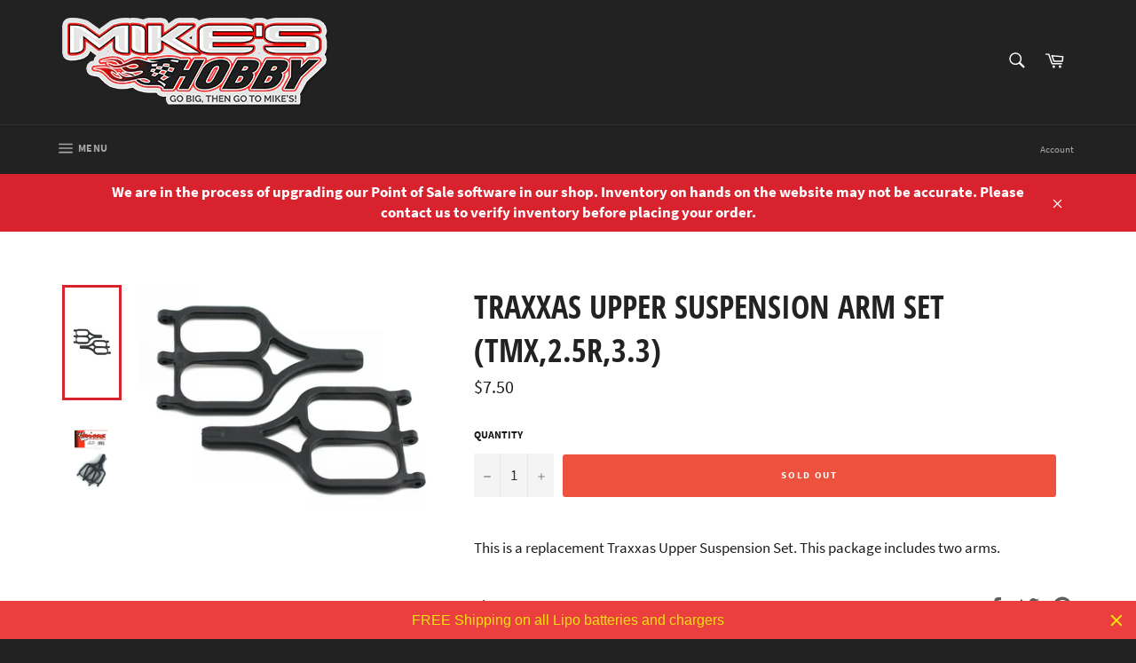

--- FILE ---
content_type: text/html; charset=utf-8
request_url: https://www.mikeshobby.net/products/traxxas-upper-suspension-arm-set-tmx-2-5r-3-3
body_size: 37234
content:
<!doctype html>
<!--[if IE 9]> <html class="ie9 no-js" lang="en"> <![endif]-->
<!--[if (gt IE 9)|!(IE)]><!--> <html class="no-js" lang="en"> <!--<![endif]-->
<head>
<meta name="facebook-domain-verification" content="uda9jcsk6rzbv40jxm287kpc6jo6r7" />
  
  <meta charset="utf-8">
  <meta http-equiv="X-UA-Compatible" content="IE=edge,chrome=1">
  <meta name="viewport" content="width=device-width,initial-scale=1">
  <meta name="theme-color" content="#222222">

  
    <link rel="shortcut icon" href="//www.mikeshobby.net/cdn/shop/files/mikes_hobby_favicon_32x32.png?v=1613523893" type="image/png">
  

  <link rel="canonical" href="https://www.mikeshobby.net/products/traxxas-upper-suspension-arm-set-tmx-2-5r-3-3">
  <title>
  Traxxas Upper Suspension Arm Set (TMX,2.5R,3.3) &ndash; Mike&#39;s Hobby
  </title>

  
    <meta name="description" content="This is a replacement Traxxas Upper Suspension Set. This package includes two arms. ">
  

  <!-- /snippets/social-meta-tags.liquid -->




<meta property="og:site_name" content="Mike&#39;s Hobby">
<meta property="og:url" content="https://www.mikeshobby.net/products/traxxas-upper-suspension-arm-set-tmx-2-5r-3-3">
<meta property="og:title" content="Traxxas Upper Suspension Arm Set (TMX,2.5R,3.3)">
<meta property="og:type" content="product">
<meta property="og:description" content="This is a replacement Traxxas Upper Suspension Set. This package includes two arms. ">

  <meta property="og:price:amount" content="7.50">
  <meta property="og:price:currency" content="USD">

<meta property="og:image" content="http://www.mikeshobby.net/cdn/shop/products/tra5131r_1200x1200.jpg?v=1618254390"><meta property="og:image" content="http://www.mikeshobby.net/cdn/shop/products/Capture_e327c63c-f3be-4631-bfca-9983e445350b_1200x1200.jpg?v=1618254391">
<meta property="og:image:secure_url" content="https://www.mikeshobby.net/cdn/shop/products/tra5131r_1200x1200.jpg?v=1618254390"><meta property="og:image:secure_url" content="https://www.mikeshobby.net/cdn/shop/products/Capture_e327c63c-f3be-4631-bfca-9983e445350b_1200x1200.jpg?v=1618254391">


  <meta name="twitter:site" content="@mikeshobby">

<meta name="twitter:card" content="summary_large_image">
<meta name="twitter:title" content="Traxxas Upper Suspension Arm Set (TMX,2.5R,3.3)">
<meta name="twitter:description" content="This is a replacement Traxxas Upper Suspension Set. This package includes two arms. ">


  <script>
    document.documentElement.className = document.documentElement.className.replace('no-js', 'js');
  </script>

  <link href="//www.mikeshobby.net/cdn/shop/t/8/assets/theme.scss.css?v=171594672734566362891656864229" rel="stylesheet" type="text/css" media="all" />

  <script>
    window.theme = window.theme || {};

    theme.strings = {
      stockAvailable: "1 available",
      addToCart: "Add to Cart",
      soldOut: "Sold Out",
      unavailable: "Unavailable",
      noStockAvailable: "The item could not be added to your cart because there are not enough in stock.",
      willNotShipUntil: "Will not ship until [date]",
      willBeInStockAfter: "Will be in stock after [date]",
      totalCartDiscount: "You're saving [savings]",
      addressError: "Error looking up that address",
      addressNoResults: "No results for that address",
      addressQueryLimit: "You have exceeded the Google API usage limit. Consider upgrading to a \u003ca href=\"https:\/\/developers.google.com\/maps\/premium\/usage-limits\"\u003ePremium Plan\u003c\/a\u003e.",
      authError: "There was a problem authenticating your Google Maps API Key."
    };
  </script>

  <!--[if (gt IE 9)|!(IE)]><!--><script src="//www.mikeshobby.net/cdn/shop/t/8/assets/lazysizes.min.js?v=56045284683979784691631991336" async="async"></script><!--<![endif]-->
  <!--[if lte IE 9]><script src="//www.mikeshobby.net/cdn/shop/t/8/assets/lazysizes.min.js?v=56045284683979784691631991336"></script><![endif]-->

  

  <!--[if (gt IE 9)|!(IE)]><!--><script src="//www.mikeshobby.net/cdn/shop/t/8/assets/vendor.js?v=39418018684300761971631991341" defer="defer"></script><!--<![endif]-->
  <!--[if lt IE 9]><script src="//www.mikeshobby.net/cdn/shop/t/8/assets/vendor.js?v=39418018684300761971631991341"></script><![endif]-->

  
    <script>
      window.theme = window.theme || {};
      theme.moneyFormat = "${{amount}}";
    </script>
  

  <!--[if (gt IE 9)|!(IE)]><!--><script src="//www.mikeshobby.net/cdn/shop/t/8/assets/theme.js?v=89789462484234876791631991339" defer="defer"></script><!--<![endif]-->
  <!--[if lte IE 9]><script src="//www.mikeshobby.net/cdn/shop/t/8/assets/theme.js?v=89789462484234876791631991339"></script><![endif]-->

  <script>window.performance && window.performance.mark && window.performance.mark('shopify.content_for_header.start');</script><meta name="google-site-verification" content="zZ7fovJW4ZYxtd-BuMFdM3O-ZcFAZJlItSzWgxcwO6A">
<meta id="shopify-digital-wallet" name="shopify-digital-wallet" content="/6699745341/digital_wallets/dialog">
<meta name="shopify-checkout-api-token" content="b2effaa9bcec538995566968a88eff78">
<meta id="in-context-paypal-metadata" data-shop-id="6699745341" data-venmo-supported="false" data-environment="production" data-locale="en_US" data-paypal-v4="true" data-currency="USD">
<link rel="alternate" type="application/json+oembed" href="https://www.mikeshobby.net/products/traxxas-upper-suspension-arm-set-tmx-2-5r-3-3.oembed">
<script async="async" src="/checkouts/internal/preloads.js?locale=en-US"></script>
<link rel="preconnect" href="https://shop.app" crossorigin="anonymous">
<script async="async" src="https://shop.app/checkouts/internal/preloads.js?locale=en-US&shop_id=6699745341" crossorigin="anonymous"></script>
<script id="apple-pay-shop-capabilities" type="application/json">{"shopId":6699745341,"countryCode":"US","currencyCode":"USD","merchantCapabilities":["supports3DS"],"merchantId":"gid:\/\/shopify\/Shop\/6699745341","merchantName":"Mike's Hobby","requiredBillingContactFields":["postalAddress","email","phone"],"requiredShippingContactFields":["postalAddress","email","phone"],"shippingType":"shipping","supportedNetworks":["visa","masterCard","amex","discover","elo","jcb"],"total":{"type":"pending","label":"Mike's Hobby","amount":"1.00"},"shopifyPaymentsEnabled":true,"supportsSubscriptions":true}</script>
<script id="shopify-features" type="application/json">{"accessToken":"b2effaa9bcec538995566968a88eff78","betas":["rich-media-storefront-analytics"],"domain":"www.mikeshobby.net","predictiveSearch":true,"shopId":6699745341,"locale":"en"}</script>
<script>var Shopify = Shopify || {};
Shopify.shop = "mikes-hobby.myshopify.com";
Shopify.locale = "en";
Shopify.currency = {"active":"USD","rate":"1.0"};
Shopify.country = "US";
Shopify.theme = {"name":"Copy of Venture - W3","id":120458608691,"schema_name":"Venture","schema_version":"7.5.0","theme_store_id":775,"role":"main"};
Shopify.theme.handle = "null";
Shopify.theme.style = {"id":null,"handle":null};
Shopify.cdnHost = "www.mikeshobby.net/cdn";
Shopify.routes = Shopify.routes || {};
Shopify.routes.root = "/";</script>
<script type="module">!function(o){(o.Shopify=o.Shopify||{}).modules=!0}(window);</script>
<script>!function(o){function n(){var o=[];function n(){o.push(Array.prototype.slice.apply(arguments))}return n.q=o,n}var t=o.Shopify=o.Shopify||{};t.loadFeatures=n(),t.autoloadFeatures=n()}(window);</script>
<script>
  window.ShopifyPay = window.ShopifyPay || {};
  window.ShopifyPay.apiHost = "shop.app\/pay";
  window.ShopifyPay.redirectState = null;
</script>
<script id="shop-js-analytics" type="application/json">{"pageType":"product"}</script>
<script defer="defer" async type="module" src="//www.mikeshobby.net/cdn/shopifycloud/shop-js/modules/v2/client.init-shop-cart-sync_C5BV16lS.en.esm.js"></script>
<script defer="defer" async type="module" src="//www.mikeshobby.net/cdn/shopifycloud/shop-js/modules/v2/chunk.common_CygWptCX.esm.js"></script>
<script type="module">
  await import("//www.mikeshobby.net/cdn/shopifycloud/shop-js/modules/v2/client.init-shop-cart-sync_C5BV16lS.en.esm.js");
await import("//www.mikeshobby.net/cdn/shopifycloud/shop-js/modules/v2/chunk.common_CygWptCX.esm.js");

  window.Shopify.SignInWithShop?.initShopCartSync?.({"fedCMEnabled":true,"windoidEnabled":true});

</script>
<script>
  window.Shopify = window.Shopify || {};
  if (!window.Shopify.featureAssets) window.Shopify.featureAssets = {};
  window.Shopify.featureAssets['shop-js'] = {"shop-cart-sync":["modules/v2/client.shop-cart-sync_ZFArdW7E.en.esm.js","modules/v2/chunk.common_CygWptCX.esm.js"],"init-fed-cm":["modules/v2/client.init-fed-cm_CmiC4vf6.en.esm.js","modules/v2/chunk.common_CygWptCX.esm.js"],"shop-button":["modules/v2/client.shop-button_tlx5R9nI.en.esm.js","modules/v2/chunk.common_CygWptCX.esm.js"],"shop-cash-offers":["modules/v2/client.shop-cash-offers_DOA2yAJr.en.esm.js","modules/v2/chunk.common_CygWptCX.esm.js","modules/v2/chunk.modal_D71HUcav.esm.js"],"init-windoid":["modules/v2/client.init-windoid_sURxWdc1.en.esm.js","modules/v2/chunk.common_CygWptCX.esm.js"],"shop-toast-manager":["modules/v2/client.shop-toast-manager_ClPi3nE9.en.esm.js","modules/v2/chunk.common_CygWptCX.esm.js"],"init-shop-email-lookup-coordinator":["modules/v2/client.init-shop-email-lookup-coordinator_B8hsDcYM.en.esm.js","modules/v2/chunk.common_CygWptCX.esm.js"],"init-shop-cart-sync":["modules/v2/client.init-shop-cart-sync_C5BV16lS.en.esm.js","modules/v2/chunk.common_CygWptCX.esm.js"],"avatar":["modules/v2/client.avatar_BTnouDA3.en.esm.js"],"pay-button":["modules/v2/client.pay-button_FdsNuTd3.en.esm.js","modules/v2/chunk.common_CygWptCX.esm.js"],"init-customer-accounts":["modules/v2/client.init-customer-accounts_DxDtT_ad.en.esm.js","modules/v2/client.shop-login-button_C5VAVYt1.en.esm.js","modules/v2/chunk.common_CygWptCX.esm.js","modules/v2/chunk.modal_D71HUcav.esm.js"],"init-shop-for-new-customer-accounts":["modules/v2/client.init-shop-for-new-customer-accounts_ChsxoAhi.en.esm.js","modules/v2/client.shop-login-button_C5VAVYt1.en.esm.js","modules/v2/chunk.common_CygWptCX.esm.js","modules/v2/chunk.modal_D71HUcav.esm.js"],"shop-login-button":["modules/v2/client.shop-login-button_C5VAVYt1.en.esm.js","modules/v2/chunk.common_CygWptCX.esm.js","modules/v2/chunk.modal_D71HUcav.esm.js"],"init-customer-accounts-sign-up":["modules/v2/client.init-customer-accounts-sign-up_CPSyQ0Tj.en.esm.js","modules/v2/client.shop-login-button_C5VAVYt1.en.esm.js","modules/v2/chunk.common_CygWptCX.esm.js","modules/v2/chunk.modal_D71HUcav.esm.js"],"shop-follow-button":["modules/v2/client.shop-follow-button_Cva4Ekp9.en.esm.js","modules/v2/chunk.common_CygWptCX.esm.js","modules/v2/chunk.modal_D71HUcav.esm.js"],"checkout-modal":["modules/v2/client.checkout-modal_BPM8l0SH.en.esm.js","modules/v2/chunk.common_CygWptCX.esm.js","modules/v2/chunk.modal_D71HUcav.esm.js"],"lead-capture":["modules/v2/client.lead-capture_Bi8yE_yS.en.esm.js","modules/v2/chunk.common_CygWptCX.esm.js","modules/v2/chunk.modal_D71HUcav.esm.js"],"shop-login":["modules/v2/client.shop-login_D6lNrXab.en.esm.js","modules/v2/chunk.common_CygWptCX.esm.js","modules/v2/chunk.modal_D71HUcav.esm.js"],"payment-terms":["modules/v2/client.payment-terms_CZxnsJam.en.esm.js","modules/v2/chunk.common_CygWptCX.esm.js","modules/v2/chunk.modal_D71HUcav.esm.js"]};
</script>
<script>(function() {
  var isLoaded = false;
  function asyncLoad() {
    if (isLoaded) return;
    isLoaded = true;
    var urls = ["https:\/\/www.improvedcontactform.com\/icf.js?shop=mikes-hobby.myshopify.com","https:\/\/cdn.hextom.com\/js\/quickannouncementbar.js?shop=mikes-hobby.myshopify.com"];
    for (var i = 0; i < urls.length; i++) {
      var s = document.createElement('script');
      s.type = 'text/javascript';
      s.async = true;
      s.src = urls[i];
      var x = document.getElementsByTagName('script')[0];
      x.parentNode.insertBefore(s, x);
    }
  };
  if(window.attachEvent) {
    window.attachEvent('onload', asyncLoad);
  } else {
    window.addEventListener('load', asyncLoad, false);
  }
})();</script>
<script id="__st">var __st={"a":6699745341,"offset":-28800,"reqid":"85c0d4c9-7610-49d4-916d-8c5d07544264-1768624307","pageurl":"www.mikeshobby.net\/products\/traxxas-upper-suspension-arm-set-tmx-2-5r-3-3","u":"1c1e593abf1e","p":"product","rtyp":"product","rid":6549035679795};</script>
<script>window.ShopifyPaypalV4VisibilityTracking = true;</script>
<script id="captcha-bootstrap">!function(){'use strict';const t='contact',e='account',n='new_comment',o=[[t,t],['blogs',n],['comments',n],[t,'customer']],c=[[e,'customer_login'],[e,'guest_login'],[e,'recover_customer_password'],[e,'create_customer']],r=t=>t.map((([t,e])=>`form[action*='/${t}']:not([data-nocaptcha='true']) input[name='form_type'][value='${e}']`)).join(','),a=t=>()=>t?[...document.querySelectorAll(t)].map((t=>t.form)):[];function s(){const t=[...o],e=r(t);return a(e)}const i='password',u='form_key',d=['recaptcha-v3-token','g-recaptcha-response','h-captcha-response',i],f=()=>{try{return window.sessionStorage}catch{return}},m='__shopify_v',_=t=>t.elements[u];function p(t,e,n=!1){try{const o=window.sessionStorage,c=JSON.parse(o.getItem(e)),{data:r}=function(t){const{data:e,action:n}=t;return t[m]||n?{data:e,action:n}:{data:t,action:n}}(c);for(const[e,n]of Object.entries(r))t.elements[e]&&(t.elements[e].value=n);n&&o.removeItem(e)}catch(o){console.error('form repopulation failed',{error:o})}}const l='form_type',E='cptcha';function T(t){t.dataset[E]=!0}const w=window,h=w.document,L='Shopify',v='ce_forms',y='captcha';let A=!1;((t,e)=>{const n=(g='f06e6c50-85a8-45c8-87d0-21a2b65856fe',I='https://cdn.shopify.com/shopifycloud/storefront-forms-hcaptcha/ce_storefront_forms_captcha_hcaptcha.v1.5.2.iife.js',D={infoText:'Protected by hCaptcha',privacyText:'Privacy',termsText:'Terms'},(t,e,n)=>{const o=w[L][v],c=o.bindForm;if(c)return c(t,g,e,D).then(n);var r;o.q.push([[t,g,e,D],n]),r=I,A||(h.body.append(Object.assign(h.createElement('script'),{id:'captcha-provider',async:!0,src:r})),A=!0)});var g,I,D;w[L]=w[L]||{},w[L][v]=w[L][v]||{},w[L][v].q=[],w[L][y]=w[L][y]||{},w[L][y].protect=function(t,e){n(t,void 0,e),T(t)},Object.freeze(w[L][y]),function(t,e,n,w,h,L){const[v,y,A,g]=function(t,e,n){const i=e?o:[],u=t?c:[],d=[...i,...u],f=r(d),m=r(i),_=r(d.filter((([t,e])=>n.includes(e))));return[a(f),a(m),a(_),s()]}(w,h,L),I=t=>{const e=t.target;return e instanceof HTMLFormElement?e:e&&e.form},D=t=>v().includes(t);t.addEventListener('submit',(t=>{const e=I(t);if(!e)return;const n=D(e)&&!e.dataset.hcaptchaBound&&!e.dataset.recaptchaBound,o=_(e),c=g().includes(e)&&(!o||!o.value);(n||c)&&t.preventDefault(),c&&!n&&(function(t){try{if(!f())return;!function(t){const e=f();if(!e)return;const n=_(t);if(!n)return;const o=n.value;o&&e.removeItem(o)}(t);const e=Array.from(Array(32),(()=>Math.random().toString(36)[2])).join('');!function(t,e){_(t)||t.append(Object.assign(document.createElement('input'),{type:'hidden',name:u})),t.elements[u].value=e}(t,e),function(t,e){const n=f();if(!n)return;const o=[...t.querySelectorAll(`input[type='${i}']`)].map((({name:t})=>t)),c=[...d,...o],r={};for(const[a,s]of new FormData(t).entries())c.includes(a)||(r[a]=s);n.setItem(e,JSON.stringify({[m]:1,action:t.action,data:r}))}(t,e)}catch(e){console.error('failed to persist form',e)}}(e),e.submit())}));const S=(t,e)=>{t&&!t.dataset[E]&&(n(t,e.some((e=>e===t))),T(t))};for(const o of['focusin','change'])t.addEventListener(o,(t=>{const e=I(t);D(e)&&S(e,y())}));const B=e.get('form_key'),M=e.get(l),P=B&&M;t.addEventListener('DOMContentLoaded',(()=>{const t=y();if(P)for(const e of t)e.elements[l].value===M&&p(e,B);[...new Set([...A(),...v().filter((t=>'true'===t.dataset.shopifyCaptcha))])].forEach((e=>S(e,t)))}))}(h,new URLSearchParams(w.location.search),n,t,e,['guest_login'])})(!0,!0)}();</script>
<script integrity="sha256-4kQ18oKyAcykRKYeNunJcIwy7WH5gtpwJnB7kiuLZ1E=" data-source-attribution="shopify.loadfeatures" defer="defer" src="//www.mikeshobby.net/cdn/shopifycloud/storefront/assets/storefront/load_feature-a0a9edcb.js" crossorigin="anonymous"></script>
<script crossorigin="anonymous" defer="defer" src="//www.mikeshobby.net/cdn/shopifycloud/storefront/assets/shopify_pay/storefront-65b4c6d7.js?v=20250812"></script>
<script data-source-attribution="shopify.dynamic_checkout.dynamic.init">var Shopify=Shopify||{};Shopify.PaymentButton=Shopify.PaymentButton||{isStorefrontPortableWallets:!0,init:function(){window.Shopify.PaymentButton.init=function(){};var t=document.createElement("script");t.src="https://www.mikeshobby.net/cdn/shopifycloud/portable-wallets/latest/portable-wallets.en.js",t.type="module",document.head.appendChild(t)}};
</script>
<script data-source-attribution="shopify.dynamic_checkout.buyer_consent">
  function portableWalletsHideBuyerConsent(e){var t=document.getElementById("shopify-buyer-consent"),n=document.getElementById("shopify-subscription-policy-button");t&&n&&(t.classList.add("hidden"),t.setAttribute("aria-hidden","true"),n.removeEventListener("click",e))}function portableWalletsShowBuyerConsent(e){var t=document.getElementById("shopify-buyer-consent"),n=document.getElementById("shopify-subscription-policy-button");t&&n&&(t.classList.remove("hidden"),t.removeAttribute("aria-hidden"),n.addEventListener("click",e))}window.Shopify?.PaymentButton&&(window.Shopify.PaymentButton.hideBuyerConsent=portableWalletsHideBuyerConsent,window.Shopify.PaymentButton.showBuyerConsent=portableWalletsShowBuyerConsent);
</script>
<script data-source-attribution="shopify.dynamic_checkout.cart.bootstrap">document.addEventListener("DOMContentLoaded",(function(){function t(){return document.querySelector("shopify-accelerated-checkout-cart, shopify-accelerated-checkout")}if(t())Shopify.PaymentButton.init();else{new MutationObserver((function(e,n){t()&&(Shopify.PaymentButton.init(),n.disconnect())})).observe(document.body,{childList:!0,subtree:!0})}}));
</script>
<link id="shopify-accelerated-checkout-styles" rel="stylesheet" media="screen" href="https://www.mikeshobby.net/cdn/shopifycloud/portable-wallets/latest/accelerated-checkout-backwards-compat.css" crossorigin="anonymous">
<style id="shopify-accelerated-checkout-cart">
        #shopify-buyer-consent {
  margin-top: 1em;
  display: inline-block;
  width: 100%;
}

#shopify-buyer-consent.hidden {
  display: none;
}

#shopify-subscription-policy-button {
  background: none;
  border: none;
  padding: 0;
  text-decoration: underline;
  font-size: inherit;
  cursor: pointer;
}

#shopify-subscription-policy-button::before {
  box-shadow: none;
}

      </style>

<script>window.performance && window.performance.mark && window.performance.mark('shopify.content_for_header.end');</script>
<link rel="stylesheet" href="//www.mikeshobby.net/cdn/shop/t/8/assets/sca-quick-view.css?v=69661977691030116581631991337">
<link rel="stylesheet" href="//www.mikeshobby.net/cdn/shop/t/8/assets/sca-jquery.fancybox.css?v=145930911139439102861631991337">

<script src="//www.mikeshobby.net/cdn/shopifycloud/storefront/assets/themes_support/option_selection-b017cd28.js" type="text/javascript"></script>

 

	<style rel='text/css'>#w3-product-accessories{padding:0 5px !important;}</style>


<link href="https://monorail-edge.shopifysvc.com" rel="dns-prefetch">
<script>(function(){if ("sendBeacon" in navigator && "performance" in window) {try {var session_token_from_headers = performance.getEntriesByType('navigation')[0].serverTiming.find(x => x.name == '_s').description;} catch {var session_token_from_headers = undefined;}var session_cookie_matches = document.cookie.match(/_shopify_s=([^;]*)/);var session_token_from_cookie = session_cookie_matches && session_cookie_matches.length === 2 ? session_cookie_matches[1] : "";var session_token = session_token_from_headers || session_token_from_cookie || "";function handle_abandonment_event(e) {var entries = performance.getEntries().filter(function(entry) {return /monorail-edge.shopifysvc.com/.test(entry.name);});if (!window.abandonment_tracked && entries.length === 0) {window.abandonment_tracked = true;var currentMs = Date.now();var navigation_start = performance.timing.navigationStart;var payload = {shop_id: 6699745341,url: window.location.href,navigation_start,duration: currentMs - navigation_start,session_token,page_type: "product"};window.navigator.sendBeacon("https://monorail-edge.shopifysvc.com/v1/produce", JSON.stringify({schema_id: "online_store_buyer_site_abandonment/1.1",payload: payload,metadata: {event_created_at_ms: currentMs,event_sent_at_ms: currentMs}}));}}window.addEventListener('pagehide', handle_abandonment_event);}}());</script>
<script id="web-pixels-manager-setup">(function e(e,d,r,n,o){if(void 0===o&&(o={}),!Boolean(null===(a=null===(i=window.Shopify)||void 0===i?void 0:i.analytics)||void 0===a?void 0:a.replayQueue)){var i,a;window.Shopify=window.Shopify||{};var t=window.Shopify;t.analytics=t.analytics||{};var s=t.analytics;s.replayQueue=[],s.publish=function(e,d,r){return s.replayQueue.push([e,d,r]),!0};try{self.performance.mark("wpm:start")}catch(e){}var l=function(){var e={modern:/Edge?\/(1{2}[4-9]|1[2-9]\d|[2-9]\d{2}|\d{4,})\.\d+(\.\d+|)|Firefox\/(1{2}[4-9]|1[2-9]\d|[2-9]\d{2}|\d{4,})\.\d+(\.\d+|)|Chrom(ium|e)\/(9{2}|\d{3,})\.\d+(\.\d+|)|(Maci|X1{2}).+ Version\/(15\.\d+|(1[6-9]|[2-9]\d|\d{3,})\.\d+)([,.]\d+|)( \(\w+\)|)( Mobile\/\w+|) Safari\/|Chrome.+OPR\/(9{2}|\d{3,})\.\d+\.\d+|(CPU[ +]OS|iPhone[ +]OS|CPU[ +]iPhone|CPU IPhone OS|CPU iPad OS)[ +]+(15[._]\d+|(1[6-9]|[2-9]\d|\d{3,})[._]\d+)([._]\d+|)|Android:?[ /-](13[3-9]|1[4-9]\d|[2-9]\d{2}|\d{4,})(\.\d+|)(\.\d+|)|Android.+Firefox\/(13[5-9]|1[4-9]\d|[2-9]\d{2}|\d{4,})\.\d+(\.\d+|)|Android.+Chrom(ium|e)\/(13[3-9]|1[4-9]\d|[2-9]\d{2}|\d{4,})\.\d+(\.\d+|)|SamsungBrowser\/([2-9]\d|\d{3,})\.\d+/,legacy:/Edge?\/(1[6-9]|[2-9]\d|\d{3,})\.\d+(\.\d+|)|Firefox\/(5[4-9]|[6-9]\d|\d{3,})\.\d+(\.\d+|)|Chrom(ium|e)\/(5[1-9]|[6-9]\d|\d{3,})\.\d+(\.\d+|)([\d.]+$|.*Safari\/(?![\d.]+ Edge\/[\d.]+$))|(Maci|X1{2}).+ Version\/(10\.\d+|(1[1-9]|[2-9]\d|\d{3,})\.\d+)([,.]\d+|)( \(\w+\)|)( Mobile\/\w+|) Safari\/|Chrome.+OPR\/(3[89]|[4-9]\d|\d{3,})\.\d+\.\d+|(CPU[ +]OS|iPhone[ +]OS|CPU[ +]iPhone|CPU IPhone OS|CPU iPad OS)[ +]+(10[._]\d+|(1[1-9]|[2-9]\d|\d{3,})[._]\d+)([._]\d+|)|Android:?[ /-](13[3-9]|1[4-9]\d|[2-9]\d{2}|\d{4,})(\.\d+|)(\.\d+|)|Mobile Safari.+OPR\/([89]\d|\d{3,})\.\d+\.\d+|Android.+Firefox\/(13[5-9]|1[4-9]\d|[2-9]\d{2}|\d{4,})\.\d+(\.\d+|)|Android.+Chrom(ium|e)\/(13[3-9]|1[4-9]\d|[2-9]\d{2}|\d{4,})\.\d+(\.\d+|)|Android.+(UC? ?Browser|UCWEB|U3)[ /]?(15\.([5-9]|\d{2,})|(1[6-9]|[2-9]\d|\d{3,})\.\d+)\.\d+|SamsungBrowser\/(5\.\d+|([6-9]|\d{2,})\.\d+)|Android.+MQ{2}Browser\/(14(\.(9|\d{2,})|)|(1[5-9]|[2-9]\d|\d{3,})(\.\d+|))(\.\d+|)|K[Aa][Ii]OS\/(3\.\d+|([4-9]|\d{2,})\.\d+)(\.\d+|)/},d=e.modern,r=e.legacy,n=navigator.userAgent;return n.match(d)?"modern":n.match(r)?"legacy":"unknown"}(),u="modern"===l?"modern":"legacy",c=(null!=n?n:{modern:"",legacy:""})[u],f=function(e){return[e.baseUrl,"/wpm","/b",e.hashVersion,"modern"===e.buildTarget?"m":"l",".js"].join("")}({baseUrl:d,hashVersion:r,buildTarget:u}),m=function(e){var d=e.version,r=e.bundleTarget,n=e.surface,o=e.pageUrl,i=e.monorailEndpoint;return{emit:function(e){var a=e.status,t=e.errorMsg,s=(new Date).getTime(),l=JSON.stringify({metadata:{event_sent_at_ms:s},events:[{schema_id:"web_pixels_manager_load/3.1",payload:{version:d,bundle_target:r,page_url:o,status:a,surface:n,error_msg:t},metadata:{event_created_at_ms:s}}]});if(!i)return console&&console.warn&&console.warn("[Web Pixels Manager] No Monorail endpoint provided, skipping logging."),!1;try{return self.navigator.sendBeacon.bind(self.navigator)(i,l)}catch(e){}var u=new XMLHttpRequest;try{return u.open("POST",i,!0),u.setRequestHeader("Content-Type","text/plain"),u.send(l),!0}catch(e){return console&&console.warn&&console.warn("[Web Pixels Manager] Got an unhandled error while logging to Monorail."),!1}}}}({version:r,bundleTarget:l,surface:e.surface,pageUrl:self.location.href,monorailEndpoint:e.monorailEndpoint});try{o.browserTarget=l,function(e){var d=e.src,r=e.async,n=void 0===r||r,o=e.onload,i=e.onerror,a=e.sri,t=e.scriptDataAttributes,s=void 0===t?{}:t,l=document.createElement("script"),u=document.querySelector("head"),c=document.querySelector("body");if(l.async=n,l.src=d,a&&(l.integrity=a,l.crossOrigin="anonymous"),s)for(var f in s)if(Object.prototype.hasOwnProperty.call(s,f))try{l.dataset[f]=s[f]}catch(e){}if(o&&l.addEventListener("load",o),i&&l.addEventListener("error",i),u)u.appendChild(l);else{if(!c)throw new Error("Did not find a head or body element to append the script");c.appendChild(l)}}({src:f,async:!0,onload:function(){if(!function(){var e,d;return Boolean(null===(d=null===(e=window.Shopify)||void 0===e?void 0:e.analytics)||void 0===d?void 0:d.initialized)}()){var d=window.webPixelsManager.init(e)||void 0;if(d){var r=window.Shopify.analytics;r.replayQueue.forEach((function(e){var r=e[0],n=e[1],o=e[2];d.publishCustomEvent(r,n,o)})),r.replayQueue=[],r.publish=d.publishCustomEvent,r.visitor=d.visitor,r.initialized=!0}}},onerror:function(){return m.emit({status:"failed",errorMsg:"".concat(f," has failed to load")})},sri:function(e){var d=/^sha384-[A-Za-z0-9+/=]+$/;return"string"==typeof e&&d.test(e)}(c)?c:"",scriptDataAttributes:o}),m.emit({status:"loading"})}catch(e){m.emit({status:"failed",errorMsg:(null==e?void 0:e.message)||"Unknown error"})}}})({shopId: 6699745341,storefrontBaseUrl: "https://www.mikeshobby.net",extensionsBaseUrl: "https://extensions.shopifycdn.com/cdn/shopifycloud/web-pixels-manager",monorailEndpoint: "https://monorail-edge.shopifysvc.com/unstable/produce_batch",surface: "storefront-renderer",enabledBetaFlags: ["2dca8a86"],webPixelsConfigList: [{"id":"835191062","configuration":"{\"config\":\"{\\\"pixel_id\\\":\\\"G-R505Q381S6\\\",\\\"target_country\\\":\\\"US\\\",\\\"gtag_events\\\":[{\\\"type\\\":\\\"search\\\",\\\"action_label\\\":[\\\"G-R505Q381S6\\\",\\\"AW-1024548901\\\/h5v2CMfZ3YcBEKXAxegD\\\"]},{\\\"type\\\":\\\"begin_checkout\\\",\\\"action_label\\\":[\\\"G-R505Q381S6\\\",\\\"AW-1024548901\\\/NR_iCMTZ3YcBEKXAxegD\\\"]},{\\\"type\\\":\\\"view_item\\\",\\\"action_label\\\":[\\\"G-R505Q381S6\\\",\\\"AW-1024548901\\\/Zc0cCL7Z3YcBEKXAxegD\\\",\\\"MC-LSG19T8J0N\\\"]},{\\\"type\\\":\\\"purchase\\\",\\\"action_label\\\":[\\\"G-R505Q381S6\\\",\\\"AW-1024548901\\\/qXsiCLvZ3YcBEKXAxegD\\\",\\\"MC-LSG19T8J0N\\\"]},{\\\"type\\\":\\\"page_view\\\",\\\"action_label\\\":[\\\"G-R505Q381S6\\\",\\\"AW-1024548901\\\/wudpCLjZ3YcBEKXAxegD\\\",\\\"MC-LSG19T8J0N\\\"]},{\\\"type\\\":\\\"add_payment_info\\\",\\\"action_label\\\":[\\\"G-R505Q381S6\\\",\\\"AW-1024548901\\\/mugsCMrZ3YcBEKXAxegD\\\"]},{\\\"type\\\":\\\"add_to_cart\\\",\\\"action_label\\\":[\\\"G-R505Q381S6\\\",\\\"AW-1024548901\\\/Zpm2CMHZ3YcBEKXAxegD\\\"]}],\\\"enable_monitoring_mode\\\":false}\"}","eventPayloadVersion":"v1","runtimeContext":"OPEN","scriptVersion":"b2a88bafab3e21179ed38636efcd8a93","type":"APP","apiClientId":1780363,"privacyPurposes":[],"dataSharingAdjustments":{"protectedCustomerApprovalScopes":["read_customer_address","read_customer_email","read_customer_name","read_customer_personal_data","read_customer_phone"]}},{"id":"259522838","configuration":"{\"pixel_id\":\"888230142122866\",\"pixel_type\":\"facebook_pixel\",\"metaapp_system_user_token\":\"-\"}","eventPayloadVersion":"v1","runtimeContext":"OPEN","scriptVersion":"ca16bc87fe92b6042fbaa3acc2fbdaa6","type":"APP","apiClientId":2329312,"privacyPurposes":["ANALYTICS","MARKETING","SALE_OF_DATA"],"dataSharingAdjustments":{"protectedCustomerApprovalScopes":["read_customer_address","read_customer_email","read_customer_name","read_customer_personal_data","read_customer_phone"]}},{"id":"132907286","eventPayloadVersion":"v1","runtimeContext":"LAX","scriptVersion":"1","type":"CUSTOM","privacyPurposes":["MARKETING"],"name":"Meta pixel (migrated)"},{"id":"shopify-app-pixel","configuration":"{}","eventPayloadVersion":"v1","runtimeContext":"STRICT","scriptVersion":"0450","apiClientId":"shopify-pixel","type":"APP","privacyPurposes":["ANALYTICS","MARKETING"]},{"id":"shopify-custom-pixel","eventPayloadVersion":"v1","runtimeContext":"LAX","scriptVersion":"0450","apiClientId":"shopify-pixel","type":"CUSTOM","privacyPurposes":["ANALYTICS","MARKETING"]}],isMerchantRequest: false,initData: {"shop":{"name":"Mike's Hobby","paymentSettings":{"currencyCode":"USD"},"myshopifyDomain":"mikes-hobby.myshopify.com","countryCode":"US","storefrontUrl":"https:\/\/www.mikeshobby.net"},"customer":null,"cart":null,"checkout":null,"productVariants":[{"price":{"amount":7.5,"currencyCode":"USD"},"product":{"title":"Traxxas Upper Suspension Arm Set (TMX,2.5R,3.3)","vendor":"Traxxas","id":"6549035679795","untranslatedTitle":"Traxxas Upper Suspension Arm Set (TMX,2.5R,3.3)","url":"\/products\/traxxas-upper-suspension-arm-set-tmx-2-5r-3-3","type":"TRAXXAS"},"id":"39317034172467","image":{"src":"\/\/www.mikeshobby.net\/cdn\/shop\/products\/tra5131r.jpg?v=1618254390"},"sku":"TRA5131R","title":"Default Title","untranslatedTitle":"Default Title"}],"purchasingCompany":null},},"https://www.mikeshobby.net/cdn","fcfee988w5aeb613cpc8e4bc33m6693e112",{"modern":"","legacy":""},{"shopId":"6699745341","storefrontBaseUrl":"https:\/\/www.mikeshobby.net","extensionBaseUrl":"https:\/\/extensions.shopifycdn.com\/cdn\/shopifycloud\/web-pixels-manager","surface":"storefront-renderer","enabledBetaFlags":"[\"2dca8a86\"]","isMerchantRequest":"false","hashVersion":"fcfee988w5aeb613cpc8e4bc33m6693e112","publish":"custom","events":"[[\"page_viewed\",{}],[\"product_viewed\",{\"productVariant\":{\"price\":{\"amount\":7.5,\"currencyCode\":\"USD\"},\"product\":{\"title\":\"Traxxas Upper Suspension Arm Set (TMX,2.5R,3.3)\",\"vendor\":\"Traxxas\",\"id\":\"6549035679795\",\"untranslatedTitle\":\"Traxxas Upper Suspension Arm Set (TMX,2.5R,3.3)\",\"url\":\"\/products\/traxxas-upper-suspension-arm-set-tmx-2-5r-3-3\",\"type\":\"TRAXXAS\"},\"id\":\"39317034172467\",\"image\":{\"src\":\"\/\/www.mikeshobby.net\/cdn\/shop\/products\/tra5131r.jpg?v=1618254390\"},\"sku\":\"TRA5131R\",\"title\":\"Default Title\",\"untranslatedTitle\":\"Default Title\"}}]]"});</script><script>
  window.ShopifyAnalytics = window.ShopifyAnalytics || {};
  window.ShopifyAnalytics.meta = window.ShopifyAnalytics.meta || {};
  window.ShopifyAnalytics.meta.currency = 'USD';
  var meta = {"product":{"id":6549035679795,"gid":"gid:\/\/shopify\/Product\/6549035679795","vendor":"Traxxas","type":"TRAXXAS","handle":"traxxas-upper-suspension-arm-set-tmx-2-5r-3-3","variants":[{"id":39317034172467,"price":750,"name":"Traxxas Upper Suspension Arm Set (TMX,2.5R,3.3)","public_title":null,"sku":"TRA5131R"}],"remote":false},"page":{"pageType":"product","resourceType":"product","resourceId":6549035679795,"requestId":"85c0d4c9-7610-49d4-916d-8c5d07544264-1768624307"}};
  for (var attr in meta) {
    window.ShopifyAnalytics.meta[attr] = meta[attr];
  }
</script>
<script class="analytics">
  (function () {
    var customDocumentWrite = function(content) {
      var jquery = null;

      if (window.jQuery) {
        jquery = window.jQuery;
      } else if (window.Checkout && window.Checkout.$) {
        jquery = window.Checkout.$;
      }

      if (jquery) {
        jquery('body').append(content);
      }
    };

    var hasLoggedConversion = function(token) {
      if (token) {
        return document.cookie.indexOf('loggedConversion=' + token) !== -1;
      }
      return false;
    }

    var setCookieIfConversion = function(token) {
      if (token) {
        var twoMonthsFromNow = new Date(Date.now());
        twoMonthsFromNow.setMonth(twoMonthsFromNow.getMonth() + 2);

        document.cookie = 'loggedConversion=' + token + '; expires=' + twoMonthsFromNow;
      }
    }

    var trekkie = window.ShopifyAnalytics.lib = window.trekkie = window.trekkie || [];
    if (trekkie.integrations) {
      return;
    }
    trekkie.methods = [
      'identify',
      'page',
      'ready',
      'track',
      'trackForm',
      'trackLink'
    ];
    trekkie.factory = function(method) {
      return function() {
        var args = Array.prototype.slice.call(arguments);
        args.unshift(method);
        trekkie.push(args);
        return trekkie;
      };
    };
    for (var i = 0; i < trekkie.methods.length; i++) {
      var key = trekkie.methods[i];
      trekkie[key] = trekkie.factory(key);
    }
    trekkie.load = function(config) {
      trekkie.config = config || {};
      trekkie.config.initialDocumentCookie = document.cookie;
      var first = document.getElementsByTagName('script')[0];
      var script = document.createElement('script');
      script.type = 'text/javascript';
      script.onerror = function(e) {
        var scriptFallback = document.createElement('script');
        scriptFallback.type = 'text/javascript';
        scriptFallback.onerror = function(error) {
                var Monorail = {
      produce: function produce(monorailDomain, schemaId, payload) {
        var currentMs = new Date().getTime();
        var event = {
          schema_id: schemaId,
          payload: payload,
          metadata: {
            event_created_at_ms: currentMs,
            event_sent_at_ms: currentMs
          }
        };
        return Monorail.sendRequest("https://" + monorailDomain + "/v1/produce", JSON.stringify(event));
      },
      sendRequest: function sendRequest(endpointUrl, payload) {
        // Try the sendBeacon API
        if (window && window.navigator && typeof window.navigator.sendBeacon === 'function' && typeof window.Blob === 'function' && !Monorail.isIos12()) {
          var blobData = new window.Blob([payload], {
            type: 'text/plain'
          });

          if (window.navigator.sendBeacon(endpointUrl, blobData)) {
            return true;
          } // sendBeacon was not successful

        } // XHR beacon

        var xhr = new XMLHttpRequest();

        try {
          xhr.open('POST', endpointUrl);
          xhr.setRequestHeader('Content-Type', 'text/plain');
          xhr.send(payload);
        } catch (e) {
          console.log(e);
        }

        return false;
      },
      isIos12: function isIos12() {
        return window.navigator.userAgent.lastIndexOf('iPhone; CPU iPhone OS 12_') !== -1 || window.navigator.userAgent.lastIndexOf('iPad; CPU OS 12_') !== -1;
      }
    };
    Monorail.produce('monorail-edge.shopifysvc.com',
      'trekkie_storefront_load_errors/1.1',
      {shop_id: 6699745341,
      theme_id: 120458608691,
      app_name: "storefront",
      context_url: window.location.href,
      source_url: "//www.mikeshobby.net/cdn/s/trekkie.storefront.cd680fe47e6c39ca5d5df5f0a32d569bc48c0f27.min.js"});

        };
        scriptFallback.async = true;
        scriptFallback.src = '//www.mikeshobby.net/cdn/s/trekkie.storefront.cd680fe47e6c39ca5d5df5f0a32d569bc48c0f27.min.js';
        first.parentNode.insertBefore(scriptFallback, first);
      };
      script.async = true;
      script.src = '//www.mikeshobby.net/cdn/s/trekkie.storefront.cd680fe47e6c39ca5d5df5f0a32d569bc48c0f27.min.js';
      first.parentNode.insertBefore(script, first);
    };
    trekkie.load(
      {"Trekkie":{"appName":"storefront","development":false,"defaultAttributes":{"shopId":6699745341,"isMerchantRequest":null,"themeId":120458608691,"themeCityHash":"11790697213449720017","contentLanguage":"en","currency":"USD","eventMetadataId":"6f69e67a-0360-4081-9a91-fc9b4ffe9888"},"isServerSideCookieWritingEnabled":true,"monorailRegion":"shop_domain","enabledBetaFlags":["65f19447"]},"Session Attribution":{},"S2S":{"facebookCapiEnabled":false,"source":"trekkie-storefront-renderer","apiClientId":580111}}
    );

    var loaded = false;
    trekkie.ready(function() {
      if (loaded) return;
      loaded = true;

      window.ShopifyAnalytics.lib = window.trekkie;

      var originalDocumentWrite = document.write;
      document.write = customDocumentWrite;
      try { window.ShopifyAnalytics.merchantGoogleAnalytics.call(this); } catch(error) {};
      document.write = originalDocumentWrite;

      window.ShopifyAnalytics.lib.page(null,{"pageType":"product","resourceType":"product","resourceId":6549035679795,"requestId":"85c0d4c9-7610-49d4-916d-8c5d07544264-1768624307","shopifyEmitted":true});

      var match = window.location.pathname.match(/checkouts\/(.+)\/(thank_you|post_purchase)/)
      var token = match? match[1]: undefined;
      if (!hasLoggedConversion(token)) {
        setCookieIfConversion(token);
        window.ShopifyAnalytics.lib.track("Viewed Product",{"currency":"USD","variantId":39317034172467,"productId":6549035679795,"productGid":"gid:\/\/shopify\/Product\/6549035679795","name":"Traxxas Upper Suspension Arm Set (TMX,2.5R,3.3)","price":"7.50","sku":"TRA5131R","brand":"Traxxas","variant":null,"category":"TRAXXAS","nonInteraction":true,"remote":false},undefined,undefined,{"shopifyEmitted":true});
      window.ShopifyAnalytics.lib.track("monorail:\/\/trekkie_storefront_viewed_product\/1.1",{"currency":"USD","variantId":39317034172467,"productId":6549035679795,"productGid":"gid:\/\/shopify\/Product\/6549035679795","name":"Traxxas Upper Suspension Arm Set (TMX,2.5R,3.3)","price":"7.50","sku":"TRA5131R","brand":"Traxxas","variant":null,"category":"TRAXXAS","nonInteraction":true,"remote":false,"referer":"https:\/\/www.mikeshobby.net\/products\/traxxas-upper-suspension-arm-set-tmx-2-5r-3-3"});
      }
    });


        var eventsListenerScript = document.createElement('script');
        eventsListenerScript.async = true;
        eventsListenerScript.src = "//www.mikeshobby.net/cdn/shopifycloud/storefront/assets/shop_events_listener-3da45d37.js";
        document.getElementsByTagName('head')[0].appendChild(eventsListenerScript);

})();</script>
  <script>
  if (!window.ga || (window.ga && typeof window.ga !== 'function')) {
    window.ga = function ga() {
      (window.ga.q = window.ga.q || []).push(arguments);
      if (window.Shopify && window.Shopify.analytics && typeof window.Shopify.analytics.publish === 'function') {
        window.Shopify.analytics.publish("ga_stub_called", {}, {sendTo: "google_osp_migration"});
      }
      console.error("Shopify's Google Analytics stub called with:", Array.from(arguments), "\nSee https://help.shopify.com/manual/promoting-marketing/pixels/pixel-migration#google for more information.");
    };
    if (window.Shopify && window.Shopify.analytics && typeof window.Shopify.analytics.publish === 'function') {
      window.Shopify.analytics.publish("ga_stub_initialized", {}, {sendTo: "google_osp_migration"});
    }
  }
</script>
<script
  defer
  src="https://www.mikeshobby.net/cdn/shopifycloud/perf-kit/shopify-perf-kit-3.0.4.min.js"
  data-application="storefront-renderer"
  data-shop-id="6699745341"
  data-render-region="gcp-us-central1"
  data-page-type="product"
  data-theme-instance-id="120458608691"
  data-theme-name="Venture"
  data-theme-version="7.5.0"
  data-monorail-region="shop_domain"
  data-resource-timing-sampling-rate="10"
  data-shs="true"
  data-shs-beacon="true"
  data-shs-export-with-fetch="true"
  data-shs-logs-sample-rate="1"
  data-shs-beacon-endpoint="https://www.mikeshobby.net/api/collect"
></script>
</head>

<body class="template-product" >

  <a class="in-page-link visually-hidden skip-link" href="#MainContent">
    Skip to content
  </a>

  <div id="shopify-section-header" class="shopify-section"><style>
.site-header__logo img {
  max-width: 300px;
}
</style>

<div id="NavDrawer" class="drawer drawer--left">
  <div class="drawer__inner">
    <form action="/search" method="get" class="drawer__search" role="search">
      <input type="search" name="q" placeholder="Search" aria-label="Search" class="drawer__search-input">

      <button type="submit" class="text-link drawer__search-submit">
        <svg aria-hidden="true" focusable="false" role="presentation" class="icon icon-search" viewBox="0 0 32 32"><path fill="#444" d="M21.839 18.771a10.012 10.012 0 0 0 1.57-5.39c0-5.548-4.493-10.048-10.034-10.048-5.548 0-10.041 4.499-10.041 10.048s4.493 10.048 10.034 10.048c2.012 0 3.886-.594 5.456-1.61l.455-.317 7.165 7.165 2.223-2.263-7.158-7.165.33-.468zM18.995 7.767c1.498 1.498 2.322 3.49 2.322 5.608s-.825 4.11-2.322 5.608c-1.498 1.498-3.49 2.322-5.608 2.322s-4.11-.825-5.608-2.322c-1.498-1.498-2.322-3.49-2.322-5.608s.825-4.11 2.322-5.608c1.498-1.498 3.49-2.322 5.608-2.322s4.11.825 5.608 2.322z"/></svg>
        <span class="icon__fallback-text">Search</span>
      </button>
    </form>
    <ul class="drawer__nav">
      
        

        
          <li class="drawer__nav-item">
            <a href="/"
              class="drawer__nav-link drawer__nav-link--top-level"
              
            >
              Home
            </a>
          </li>
        
      
        

        
          <li class="drawer__nav-item">
            <a href="/pages/about-mikes-rc-cars-parts-accessories-online"
              class="drawer__nav-link drawer__nav-link--top-level"
              
            >
              ABOUT US
            </a>
          </li>
        
      
        

        
          <li class="drawer__nav-item">
            <a href="/collections/promotions"
              class="drawer__nav-link drawer__nav-link--top-level"
              
            >
              Current Promotions
            </a>
          </li>
        
      
        

        
          <li class="drawer__nav-item">
            <div class="drawer__nav-has-sublist">
              <a href="/collections/cars-trucks"
                class="drawer__nav-link drawer__nav-link--top-level drawer__nav-link--split"
                id="DrawerLabel-cars-trucks"
                
              >
                Cars & Trucks
              </a>
              <button type="button" aria-controls="DrawerLinklist-cars-trucks" class="text-link drawer__nav-toggle-btn drawer__meganav-toggle" aria-label="Cars & Trucks Menu" aria-expanded="false">
                <span class="drawer__nav-toggle--open">
                  <svg aria-hidden="true" focusable="false" role="presentation" class="icon icon-plus" viewBox="0 0 22 21"><path d="M12 11.5h9.5v-2H12V0h-2v9.5H.5v2H10V21h2v-9.5z" fill="#000" fill-rule="evenodd"/></svg>
                </span>
                <span class="drawer__nav-toggle--close">
                  <svg aria-hidden="true" focusable="false" role="presentation" class="icon icon--wide icon-minus" viewBox="0 0 22 3"><path fill="#000" d="M21.5.5v2H.5v-2z" fill-rule="evenodd"/></svg>
                </span>
              </button>
            </div>

            <div class="meganav meganav--drawer" id="DrawerLinklist-cars-trucks" aria-labelledby="DrawerLabel-cars-trucks" role="navigation">
              <ul class="meganav__nav">
                <div class="grid grid--no-gutters meganav__scroller meganav__scroller--has-list">
  <div class="grid__item meganav__list">
    
      <li class="drawer__nav-item">
        
          <a href="/collections/electric-rc-vehicles" 
            class="drawer__nav-link meganav__link"
            
          >
            1/8 and 1/5 Electric
          </a>
        
      </li>
    
      <li class="drawer__nav-item">
        
          <a href="/collections/electric-rc-vehicles" 
            class="drawer__nav-link meganav__link"
            
          >
            1/10 Electric
          </a>
        
      </li>
    
      <li class="drawer__nav-item">
        
          <a href="/collections/nitro-rc-vehicles" 
            class="drawer__nav-link meganav__link"
            
          >
            Nitro
          </a>
        
      </li>
    
      <li class="drawer__nav-item">
        
          <a href="/collections/rock-crawlers-2021" 
            class="drawer__nav-link meganav__link"
            
          >
            Rock Crawlers
          </a>
        
      </li>
    
      <li class="drawer__nav-item">
        
          <a href="/collections/drift-cars" 
            class="drawer__nav-link meganav__link"
            
          >
            Drift Cars
          </a>
        
      </li>
    
  </div>
</div>

              </ul>
            </div>
          </li>
        
      
        

        
          <li class="drawer__nav-item">
            <div class="drawer__nav-has-sublist">
              <a href="/collections/arrma-parts"
                class="drawer__nav-link drawer__nav-link--top-level drawer__nav-link--split"
                id="DrawerLabel-parts-by-brand"
                
              >
                Parts by Brand
              </a>
              <button type="button" aria-controls="DrawerLinklist-parts-by-brand" class="text-link drawer__nav-toggle-btn drawer__meganav-toggle" aria-label="Parts by Brand Menu" aria-expanded="false">
                <span class="drawer__nav-toggle--open">
                  <svg aria-hidden="true" focusable="false" role="presentation" class="icon icon-plus" viewBox="0 0 22 21"><path d="M12 11.5h9.5v-2H12V0h-2v9.5H.5v2H10V21h2v-9.5z" fill="#000" fill-rule="evenodd"/></svg>
                </span>
                <span class="drawer__nav-toggle--close">
                  <svg aria-hidden="true" focusable="false" role="presentation" class="icon icon--wide icon-minus" viewBox="0 0 22 3"><path fill="#000" d="M21.5.5v2H.5v-2z" fill-rule="evenodd"/></svg>
                </span>
              </button>
            </div>

            <div class="meganav meganav--drawer" id="DrawerLinklist-parts-by-brand" aria-labelledby="DrawerLabel-parts-by-brand" role="navigation">
              <ul class="meganav__nav">
                <div class="grid grid--no-gutters meganav__scroller meganav__scroller--has-list">
  <div class="grid__item meganav__list">
    
      <li class="drawer__nav-item">
        
          <a href="/collections/arrma-parts" 
            class="drawer__nav-link meganav__link"
            
          >
            Team Associated
          </a>
        
      </li>
    
      <li class="drawer__nav-item">
        
          

          <div class="drawer__nav-has-sublist">
            <a href="/collections/arrma-parts" 
              class="meganav__link drawer__nav-link drawer__nav-link--split" 
              id="DrawerLabel-arrma-parts"
              
            >
              Arrma Parts
            </a>
            <button type="button" aria-controls="DrawerLinklist-arrma-parts" class="text-link drawer__nav-toggle-btn drawer__nav-toggle-btn--small drawer__meganav-toggle" aria-label="Parts by Brand Menu" aria-expanded="false">
              <span class="drawer__nav-toggle--open">
                <svg aria-hidden="true" focusable="false" role="presentation" class="icon icon-plus" viewBox="0 0 22 21"><path d="M12 11.5h9.5v-2H12V0h-2v9.5H.5v2H10V21h2v-9.5z" fill="#000" fill-rule="evenodd"/></svg>
              </span>
              <span class="drawer__nav-toggle--close">
                <svg aria-hidden="true" focusable="false" role="presentation" class="icon icon--wide icon-minus" viewBox="0 0 22 3"><path fill="#000" d="M21.5.5v2H.5v-2z" fill-rule="evenodd"/></svg>
              </span>
            </button>
          </div>

          <div class="meganav meganav--drawer" id="DrawerLinklist-arrma-parts" aria-labelledby="DrawerLabel-arrma-parts" role="navigation">
            <ul class="meganav__nav meganav__nav--third-level">
              
                <li>
                  <a href="/collections/arrma-8s-parts" class="meganav__link">
                    1/5 (8S)
                  </a>
                </li>
              
                <li>
                  <a href="/collections/arrma-6s-parts" class="meganav__link">
                    1/8 (6s)
                  </a>
                </li>
              
                <li>
                  <a href="/collections/arrma-3s-4s-parts" class="meganav__link">
                    1/10 (3s-4s)
                  </a>
                </li>
              
            </ul>
          </div>
        
      </li>
    
      <li class="drawer__nav-item">
        
          

          <div class="drawer__nav-has-sublist">
            <a href="/collections/axial-parts" 
              class="meganav__link drawer__nav-link drawer__nav-link--split" 
              id="DrawerLabel-axial-parts"
              
            >
              Axial Parts
            </a>
            <button type="button" aria-controls="DrawerLinklist-axial-parts" class="text-link drawer__nav-toggle-btn drawer__nav-toggle-btn--small drawer__meganav-toggle" aria-label="Parts by Brand Menu" aria-expanded="false">
              <span class="drawer__nav-toggle--open">
                <svg aria-hidden="true" focusable="false" role="presentation" class="icon icon-plus" viewBox="0 0 22 21"><path d="M12 11.5h9.5v-2H12V0h-2v9.5H.5v2H10V21h2v-9.5z" fill="#000" fill-rule="evenodd"/></svg>
              </span>
              <span class="drawer__nav-toggle--close">
                <svg aria-hidden="true" focusable="false" role="presentation" class="icon icon--wide icon-minus" viewBox="0 0 22 3"><path fill="#000" d="M21.5.5v2H.5v-2z" fill-rule="evenodd"/></svg>
              </span>
            </button>
          </div>

          <div class="meganav meganav--drawer" id="DrawerLinklist-axial-parts" aria-labelledby="DrawerLabel-axial-parts" role="navigation">
            <ul class="meganav__nav meganav__nav--third-level">
              
                <li>
                  <a href="/collections/scx24-parts" class="meganav__link">
                    SCX24
                  </a>
                </li>
              
                <li>
                  <a href="/collections/scx10-ii-parts" class="meganav__link">
                    SCX10 II
                  </a>
                </li>
              
                <li>
                  <a href="/collections/scx10-iii-parts" class="meganav__link">
                    SCX10 III
                  </a>
                </li>
              
                <li>
                  <a href="/collections/ryft-parts" class="meganav__link">
                    Ryft
                  </a>
                </li>
              
                <li>
                  <a href="/collections/bomber-parts" class="meganav__link">
                    Bomber
                  </a>
                </li>
              
            </ul>
          </div>
        
      </li>
    
      <li class="drawer__nav-item">
        
          

          <div class="drawer__nav-has-sublist">
            <a href="/collections/arrma-parts" 
              class="meganav__link drawer__nav-link drawer__nav-link--split" 
              id="DrawerLabel-ecx-parts"
              
            >
              ECX Parts
            </a>
            <button type="button" aria-controls="DrawerLinklist-ecx-parts" class="text-link drawer__nav-toggle-btn drawer__nav-toggle-btn--small drawer__meganav-toggle" aria-label="Parts by Brand Menu" aria-expanded="false">
              <span class="drawer__nav-toggle--open">
                <svg aria-hidden="true" focusable="false" role="presentation" class="icon icon-plus" viewBox="0 0 22 21"><path d="M12 11.5h9.5v-2H12V0h-2v9.5H.5v2H10V21h2v-9.5z" fill="#000" fill-rule="evenodd"/></svg>
              </span>
              <span class="drawer__nav-toggle--close">
                <svg aria-hidden="true" focusable="false" role="presentation" class="icon icon--wide icon-minus" viewBox="0 0 22 3"><path fill="#000" d="M21.5.5v2H.5v-2z" fill-rule="evenodd"/></svg>
              </span>
            </button>
          </div>

          <div class="meganav meganav--drawer" id="DrawerLinklist-ecx-parts" aria-labelledby="DrawerLabel-ecx-parts" role="navigation">
            <ul class="meganav__nav meganav__nav--third-level">
              
                <li>
                  <a href="/collections/ecx-1-10-parts" class="meganav__link">
                    1/10 2wd
                  </a>
                </li>
              
                <li>
                  <a href="/collections/ecx-1-18-parts" class="meganav__link">
                    1/18 4wd
                  </a>
                </li>
              
            </ul>
          </div>
        
      </li>
    
      <li class="drawer__nav-item">
        
          

          <div class="drawer__nav-has-sublist">
            <a href="/collections/losi" 
              class="meganav__link drawer__nav-link drawer__nav-link--split" 
              id="DrawerLabel-losi-parts"
              
            >
              Losi Parts
            </a>
            <button type="button" aria-controls="DrawerLinklist-losi-parts" class="text-link drawer__nav-toggle-btn drawer__nav-toggle-btn--small drawer__meganav-toggle" aria-label="Parts by Brand Menu" aria-expanded="false">
              <span class="drawer__nav-toggle--open">
                <svg aria-hidden="true" focusable="false" role="presentation" class="icon icon-plus" viewBox="0 0 22 21"><path d="M12 11.5h9.5v-2H12V0h-2v9.5H.5v2H10V21h2v-9.5z" fill="#000" fill-rule="evenodd"/></svg>
              </span>
              <span class="drawer__nav-toggle--close">
                <svg aria-hidden="true" focusable="false" role="presentation" class="icon icon--wide icon-minus" viewBox="0 0 22 3"><path fill="#000" d="M21.5.5v2H.5v-2z" fill-rule="evenodd"/></svg>
              </span>
            </button>
          </div>

          <div class="meganav meganav--drawer" id="DrawerLinklist-losi-parts" aria-labelledby="DrawerLabel-losi-parts" role="navigation">
            <ul class="meganav__nav meganav__nav--third-level">
              
                <li>
                  <a href="/collections/tenacity-lasernut-parts" class="meganav__link">
                    Tenacity
                  </a>
                </li>
              
                <li>
                  <a href="/collections/tenacity-lasernut-parts" class="meganav__link">
                    Lasernut
                  </a>
                </li>
              
                <li>
                  <a href="/collections/losi-parts" class="meganav__link">
                    Baja Rey
                  </a>
                </li>
              
                <li>
                  <a href="/collections/losi-parts" class="meganav__link">
                    Super Baja Rey
                  </a>
                </li>
              
                <li>
                  <a href="/collections/losi-parts" class="meganav__link">
                    22s 
                  </a>
                </li>
              
                <li>
                  <a href="/collections/losi-parts" class="meganav__link">
                    DBXLE 2.0
                  </a>
                </li>
              
                <li>
                  <a href="/collections/mini-t-2-0-parts" class="meganav__link">
                    Mini T 2.0
                  </a>
                </li>
              
                <li>
                  <a href="/collections/8ight-x-parts" class="meganav__link">
                    8IGHT-X
                  </a>
                </li>
              
            </ul>
          </div>
        
      </li>
    
      <li class="drawer__nav-item">
        
          

          <div class="drawer__nav-has-sublist">
            <a href="/collections/tekno-parts" 
              class="meganav__link drawer__nav-link drawer__nav-link--split" 
              id="DrawerLabel-tekno"
              
            >
              Tekno
            </a>
            <button type="button" aria-controls="DrawerLinklist-tekno" class="text-link drawer__nav-toggle-btn drawer__nav-toggle-btn--small drawer__meganav-toggle" aria-label="Parts by Brand Menu" aria-expanded="false">
              <span class="drawer__nav-toggle--open">
                <svg aria-hidden="true" focusable="false" role="presentation" class="icon icon-plus" viewBox="0 0 22 21"><path d="M12 11.5h9.5v-2H12V0h-2v9.5H.5v2H10V21h2v-9.5z" fill="#000" fill-rule="evenodd"/></svg>
              </span>
              <span class="drawer__nav-toggle--close">
                <svg aria-hidden="true" focusable="false" role="presentation" class="icon icon--wide icon-minus" viewBox="0 0 22 3"><path fill="#000" d="M21.5.5v2H.5v-2z" fill-rule="evenodd"/></svg>
              </span>
            </button>
          </div>

          <div class="meganav meganav--drawer" id="DrawerLinklist-tekno" aria-labelledby="DrawerLabel-tekno" role="navigation">
            <ul class="meganav__nav meganav__nav--third-level">
              
                <li>
                  <a href="/collections/tekno-et48-parts" class="meganav__link">
                    ET48 2.0
                  </a>
                </li>
              
                <li>
                  <a href="/collections/tekno-eb48-parts" class="meganav__link">
                    EB48 2.0
                  </a>
                </li>
              
                <li>
                  <a href="/collections/tekno-eb-et410-parts" class="meganav__link">
                    EB410.2
                  </a>
                </li>
              
                <li>
                  <a href="/collections/tekno-eb-et410-parts" class="meganav__link">
                    ET410.2
                  </a>
                </li>
              
            </ul>
          </div>
        
      </li>
    
      <li class="drawer__nav-item">
        
          

          <div class="drawer__nav-has-sublist">
            <a href="/collections/traxxas-parts" 
              class="meganav__link drawer__nav-link drawer__nav-link--split" 
              id="DrawerLabel-traxxas-parts"
              
            >
              Traxxas Parts
            </a>
            <button type="button" aria-controls="DrawerLinklist-traxxas-parts" class="text-link drawer__nav-toggle-btn drawer__nav-toggle-btn--small drawer__meganav-toggle" aria-label="Parts by Brand Menu" aria-expanded="false">
              <span class="drawer__nav-toggle--open">
                <svg aria-hidden="true" focusable="false" role="presentation" class="icon icon-plus" viewBox="0 0 22 21"><path d="M12 11.5h9.5v-2H12V0h-2v9.5H.5v2H10V21h2v-9.5z" fill="#000" fill-rule="evenodd"/></svg>
              </span>
              <span class="drawer__nav-toggle--close">
                <svg aria-hidden="true" focusable="false" role="presentation" class="icon icon--wide icon-minus" viewBox="0 0 22 3"><path fill="#000" d="M21.5.5v2H.5v-2z" fill-rule="evenodd"/></svg>
              </span>
            </button>
          </div>

          <div class="meganav meganav--drawer" id="DrawerLinklist-traxxas-parts" aria-labelledby="DrawerLabel-traxxas-parts" role="navigation">
            <ul class="meganav__nav meganav__nav--third-level">
              
                <li>
                  <a href="/collections/slash-2wd-parts" class="meganav__link">
                    2wd SLA, RUS, STAM
                  </a>
                </li>
              
                <li>
                  <a href="/collections/slash-4x4-fiesta-rally-parts" class="meganav__link">
                    4wd SLA, RUS, STAM, HOSS
                  </a>
                </li>
              
                <li>
                  <a href="/collections/x-maxx-parts" class="meganav__link">
                    X-Maxx
                  </a>
                </li>
              
                <li>
                  <a href="/collections/maxx-parts" class="meganav__link">
                    Maxx
                  </a>
                </li>
              
                <li>
                  <a href="/collections/e-revo-2-0-parts" class="meganav__link">
                    E-Revo 2.0
                  </a>
                </li>
              
                <li>
                  <a href="/collections/e-revo-2-0-parts" class="meganav__link">
                    1/16 E-Revo/Slash
                  </a>
                </li>
              
                <li>
                  <a href="/collections/trx-4-parts" class="meganav__link">
                    TRX-4
                  </a>
                </li>
              
                <li>
                  <a href="/collections/udr-parts" class="meganav__link">
                    UDR
                  </a>
                </li>
              
            </ul>
          </div>
        
      </li>
    
  </div>
</div>

              </ul>
            </div>
          </li>
        
      
        

        
          <li class="drawer__nav-item">
            <div class="drawer__nav-has-sublist">
              <a href="/collections/batteries-and-chargers"
                class="drawer__nav-link drawer__nav-link--top-level drawer__nav-link--split"
                id="DrawerLabel-batteries-and-chargers"
                
              >
                Batteries and Chargers
              </a>
              <button type="button" aria-controls="DrawerLinklist-batteries-and-chargers" class="text-link drawer__nav-toggle-btn drawer__meganav-toggle" aria-label="Batteries and Chargers Menu" aria-expanded="false">
                <span class="drawer__nav-toggle--open">
                  <svg aria-hidden="true" focusable="false" role="presentation" class="icon icon-plus" viewBox="0 0 22 21"><path d="M12 11.5h9.5v-2H12V0h-2v9.5H.5v2H10V21h2v-9.5z" fill="#000" fill-rule="evenodd"/></svg>
                </span>
                <span class="drawer__nav-toggle--close">
                  <svg aria-hidden="true" focusable="false" role="presentation" class="icon icon--wide icon-minus" viewBox="0 0 22 3"><path fill="#000" d="M21.5.5v2H.5v-2z" fill-rule="evenodd"/></svg>
                </span>
              </button>
            </div>

            <div class="meganav meganav--drawer" id="DrawerLinklist-batteries-and-chargers" aria-labelledby="DrawerLabel-batteries-and-chargers" role="navigation">
              <ul class="meganav__nav">
                <div class="grid grid--no-gutters meganav__scroller meganav__scroller--has-list">
  <div class="grid__item meganav__list">
    
      <li class="drawer__nav-item">
        
          

          <div class="drawer__nav-has-sublist">
            <a href="/collections/lipo" 
              class="meganav__link drawer__nav-link drawer__nav-link--split" 
              id="DrawerLabel-lipo-batteries"
              
            >
              LIPO Batteries
            </a>
            <button type="button" aria-controls="DrawerLinklist-lipo-batteries" class="text-link drawer__nav-toggle-btn drawer__nav-toggle-btn--small drawer__meganav-toggle" aria-label="Batteries and Chargers Menu" aria-expanded="false">
              <span class="drawer__nav-toggle--open">
                <svg aria-hidden="true" focusable="false" role="presentation" class="icon icon-plus" viewBox="0 0 22 21"><path d="M12 11.5h9.5v-2H12V0h-2v9.5H.5v2H10V21h2v-9.5z" fill="#000" fill-rule="evenodd"/></svg>
              </span>
              <span class="drawer__nav-toggle--close">
                <svg aria-hidden="true" focusable="false" role="presentation" class="icon icon--wide icon-minus" viewBox="0 0 22 3"><path fill="#000" d="M21.5.5v2H.5v-2z" fill-rule="evenodd"/></svg>
              </span>
            </button>
          </div>

          <div class="meganav meganav--drawer" id="DrawerLinklist-lipo-batteries" aria-labelledby="DrawerLabel-lipo-batteries" role="navigation">
            <ul class="meganav__nav meganav__nav--third-level">
              
                <li>
                  <a href="/collections/1s-lipo" class="meganav__link">
                    1s LIPOs
                  </a>
                </li>
              
                <li>
                  <a href="/collections/2s-lipo" class="meganav__link">
                    2s LIPOs
                  </a>
                </li>
              
                <li>
                  <a href="/collections/3s-lipo" class="meganav__link">
                    3s LIPOs
                  </a>
                </li>
              
                <li>
                  <a href="/collections/4s-lipo" class="meganav__link">
                    4s LIPOs
                  </a>
                </li>
              
                <li>
                  <a href="/collections/6s-lipo" class="meganav__link">
                    6s LIPOs
                  </a>
                </li>
              
            </ul>
          </div>
        
      </li>
    
      <li class="drawer__nav-item">
        
          

          <div class="drawer__nav-has-sublist">
            <a href="/collections/nimh-batteries" 
              class="meganav__link drawer__nav-link drawer__nav-link--split" 
              id="DrawerLabel-nimh-batteries"
              
            >
              NIMH Batteries
            </a>
            <button type="button" aria-controls="DrawerLinklist-nimh-batteries" class="text-link drawer__nav-toggle-btn drawer__nav-toggle-btn--small drawer__meganav-toggle" aria-label="Batteries and Chargers Menu" aria-expanded="false">
              <span class="drawer__nav-toggle--open">
                <svg aria-hidden="true" focusable="false" role="presentation" class="icon icon-plus" viewBox="0 0 22 21"><path d="M12 11.5h9.5v-2H12V0h-2v9.5H.5v2H10V21h2v-9.5z" fill="#000" fill-rule="evenodd"/></svg>
              </span>
              <span class="drawer__nav-toggle--close">
                <svg aria-hidden="true" focusable="false" role="presentation" class="icon icon--wide icon-minus" viewBox="0 0 22 3"><path fill="#000" d="M21.5.5v2H.5v-2z" fill-rule="evenodd"/></svg>
              </span>
            </button>
          </div>

          <div class="meganav meganav--drawer" id="DrawerLinklist-nimh-batteries" aria-labelledby="DrawerLabel-nimh-batteries" role="navigation">
            <ul class="meganav__nav meganav__nav--third-level">
              
                <li>
                  <a href="/collections/7-2v-nimh" class="meganav__link">
                    8.4v
                  </a>
                </li>
              
                <li>
                  <a href="/collections/7-2v-nimh-1" class="meganav__link">
                    7.2v
                  </a>
                </li>
              
                <li>
                  <a href="/collections/receiver-packs" class="meganav__link">
                    Receiver Packs
                  </a>
                </li>
              
            </ul>
          </div>
        
      </li>
    
      <li class="drawer__nav-item">
        
          

          <div class="drawer__nav-has-sublist">
            <a href="/collections/batteries-and-chargers" 
              class="meganav__link drawer__nav-link drawer__nav-link--split" 
              id="DrawerLabel-completer-packs"
              
            >
              Completer Packs
            </a>
            <button type="button" aria-controls="DrawerLinklist-completer-packs" class="text-link drawer__nav-toggle-btn drawer__nav-toggle-btn--small drawer__meganav-toggle" aria-label="Batteries and Chargers Menu" aria-expanded="false">
              <span class="drawer__nav-toggle--open">
                <svg aria-hidden="true" focusable="false" role="presentation" class="icon icon-plus" viewBox="0 0 22 21"><path d="M12 11.5h9.5v-2H12V0h-2v9.5H.5v2H10V21h2v-9.5z" fill="#000" fill-rule="evenodd"/></svg>
              </span>
              <span class="drawer__nav-toggle--close">
                <svg aria-hidden="true" focusable="false" role="presentation" class="icon icon--wide icon-minus" viewBox="0 0 22 3"><path fill="#000" d="M21.5.5v2H.5v-2z" fill-rule="evenodd"/></svg>
              </span>
            </button>
          </div>

          <div class="meganav meganav--drawer" id="DrawerLinklist-completer-packs" aria-labelledby="DrawerLabel-completer-packs" role="navigation">
            <ul class="meganav__nav meganav__nav--third-level">
              
                <li>
                  <a href="/collections/traxxas-completer-packs-1" class="meganav__link">
                    Traxxas
                  </a>
                </li>
              
                <li>
                  <a href="/collections/traxxas-completer-packs" class="meganav__link">
                    Spektrum
                  </a>
                </li>
              
            </ul>
          </div>
        
      </li>
    
      <li class="drawer__nav-item">
        
          <a href="/collections/chargers" 
            class="drawer__nav-link meganav__link"
            
          >
            Chargers
          </a>
        
      </li>
    
      <li class="drawer__nav-item">
        
          <a href="/collections/charger-accessories" 
            class="drawer__nav-link meganav__link"
            
          >
            Charger Accessories
          </a>
        
      </li>
    
      <li class="drawer__nav-item">
        
          <a href="/collections/battery-safety" 
            class="drawer__nav-link meganav__link"
            
          >
            Battery Safety
          </a>
        
      </li>
    
  </div>
</div>

              </ul>
            </div>
          </li>
        
      
        

        
          <li class="drawer__nav-item">
            <div class="drawer__nav-has-sublist">
              <a href="/collections/car-electronics"
                class="drawer__nav-link drawer__nav-link--top-level drawer__nav-link--split"
                id="DrawerLabel-electronics"
                
              >
                Electronics
              </a>
              <button type="button" aria-controls="DrawerLinklist-electronics" class="text-link drawer__nav-toggle-btn drawer__meganav-toggle" aria-label="Electronics Menu" aria-expanded="false">
                <span class="drawer__nav-toggle--open">
                  <svg aria-hidden="true" focusable="false" role="presentation" class="icon icon-plus" viewBox="0 0 22 21"><path d="M12 11.5h9.5v-2H12V0h-2v9.5H.5v2H10V21h2v-9.5z" fill="#000" fill-rule="evenodd"/></svg>
                </span>
                <span class="drawer__nav-toggle--close">
                  <svg aria-hidden="true" focusable="false" role="presentation" class="icon icon--wide icon-minus" viewBox="0 0 22 3"><path fill="#000" d="M21.5.5v2H.5v-2z" fill-rule="evenodd"/></svg>
                </span>
              </button>
            </div>

            <div class="meganav meganav--drawer" id="DrawerLinklist-electronics" aria-labelledby="DrawerLabel-electronics" role="navigation">
              <ul class="meganav__nav">
                <div class="grid grid--no-gutters meganav__scroller meganav__scroller--has-list">
  <div class="grid__item meganav__list">
    
      <li class="drawer__nav-item">
        
          

          <div class="drawer__nav-has-sublist">
            <a href="/collections/car-electronics" 
              class="meganav__link drawer__nav-link drawer__nav-link--split" 
              id="DrawerLabel-motors-and-escs"
              
            >
              Motors and ESC&#39;s
            </a>
            <button type="button" aria-controls="DrawerLinklist-motors-and-escs" class="text-link drawer__nav-toggle-btn drawer__nav-toggle-btn--small drawer__meganav-toggle" aria-label="Electronics Menu" aria-expanded="false">
              <span class="drawer__nav-toggle--open">
                <svg aria-hidden="true" focusable="false" role="presentation" class="icon icon-plus" viewBox="0 0 22 21"><path d="M12 11.5h9.5v-2H12V0h-2v9.5H.5v2H10V21h2v-9.5z" fill="#000" fill-rule="evenodd"/></svg>
              </span>
              <span class="drawer__nav-toggle--close">
                <svg aria-hidden="true" focusable="false" role="presentation" class="icon icon--wide icon-minus" viewBox="0 0 22 3"><path fill="#000" d="M21.5.5v2H.5v-2z" fill-rule="evenodd"/></svg>
              </span>
            </button>
          </div>

          <div class="meganav meganav--drawer" id="DrawerLinklist-motors-and-escs" aria-labelledby="DrawerLabel-motors-and-escs" role="navigation">
            <ul class="meganav__nav meganav__nav--third-level">
              
                <li>
                  <a href="/collections/1-10th-scale-motors-and-escs-1" class="meganav__link">
                    1:10th Scale Motors and ESC&#39;s
                  </a>
                </li>
              
                <li>
                  <a href="/collections/1-8th-scale-motors-and-escs" class="meganav__link">
                    1:8th Scale Motors and ESC&#39;s
                  </a>
                </li>
              
                <li>
                  <a href="/collections/1-10th-scale-motors-and-escs" class="meganav__link">
                    Large Scale Motors and ESC&#39;s
                  </a>
                </li>
              
                <li>
                  <a href="/collections/mini-scale-motors-and-escs" class="meganav__link">
                    Mini Scale Motors and ESC&#39;s
                  </a>
                </li>
              
            </ul>
          </div>
        
      </li>
    
      <li class="drawer__nav-item">
        
          <a href="/collections/esc-accessories" 
            class="drawer__nav-link meganav__link"
            
          >
            ESC Accessories
          </a>
        
      </li>
    
      <li class="drawer__nav-item">
        
          

          <div class="drawer__nav-has-sublist">
            <a href="/collections/rc-car-servos" 
              class="meganav__link drawer__nav-link drawer__nav-link--split" 
              id="DrawerLabel-servos"
              
            >
              Servos
            </a>
            <button type="button" aria-controls="DrawerLinklist-servos" class="text-link drawer__nav-toggle-btn drawer__nav-toggle-btn--small drawer__meganav-toggle" aria-label="Electronics Menu" aria-expanded="false">
              <span class="drawer__nav-toggle--open">
                <svg aria-hidden="true" focusable="false" role="presentation" class="icon icon-plus" viewBox="0 0 22 21"><path d="M12 11.5h9.5v-2H12V0h-2v9.5H.5v2H10V21h2v-9.5z" fill="#000" fill-rule="evenodd"/></svg>
              </span>
              <span class="drawer__nav-toggle--close">
                <svg aria-hidden="true" focusable="false" role="presentation" class="icon icon--wide icon-minus" viewBox="0 0 22 3"><path fill="#000" d="M21.5.5v2H.5v-2z" fill-rule="evenodd"/></svg>
              </span>
            </button>
          </div>

          <div class="meganav meganav--drawer" id="DrawerLinklist-servos" aria-labelledby="DrawerLabel-servos" role="navigation">
            <ul class="meganav__nav meganav__nav--third-level">
              
                <li>
                  <a href="/collections/low-profile-servos" class="meganav__link">
                    Low Profile
                  </a>
                </li>
              
                <li>
                  <a href="/collections/standard-size-servos" class="meganav__link">
                    Standard
                  </a>
                </li>
              
                <li>
                  <a href="/collections/low-profile" class="meganav__link">
                    Large Scale
                  </a>
                </li>
              
                <li>
                  <a href="/collections/micro-servos" class="meganav__link">
                    Micro
                  </a>
                </li>
              
            </ul>
          </div>
        
      </li>
    
      <li class="drawer__nav-item">
        
          <a href="/collections/servo-acessories" 
            class="drawer__nav-link meganav__link"
            
          >
            Servo Accessories
          </a>
        
      </li>
    
  </div>
</div>

              </ul>
            </div>
          </li>
        
      
        

        
          <li class="drawer__nav-item">
            <div class="drawer__nav-has-sublist">
              <a href="/collections/car-radios-and-receivers"
                class="drawer__nav-link drawer__nav-link--top-level drawer__nav-link--split"
                id="DrawerLabel-radios-and-receivers"
                
              >
                Radios and Receivers
              </a>
              <button type="button" aria-controls="DrawerLinklist-radios-and-receivers" class="text-link drawer__nav-toggle-btn drawer__meganav-toggle" aria-label="Radios and Receivers Menu" aria-expanded="false">
                <span class="drawer__nav-toggle--open">
                  <svg aria-hidden="true" focusable="false" role="presentation" class="icon icon-plus" viewBox="0 0 22 21"><path d="M12 11.5h9.5v-2H12V0h-2v9.5H.5v2H10V21h2v-9.5z" fill="#000" fill-rule="evenodd"/></svg>
                </span>
                <span class="drawer__nav-toggle--close">
                  <svg aria-hidden="true" focusable="false" role="presentation" class="icon icon--wide icon-minus" viewBox="0 0 22 3"><path fill="#000" d="M21.5.5v2H.5v-2z" fill-rule="evenodd"/></svg>
                </span>
              </button>
            </div>

            <div class="meganav meganav--drawer" id="DrawerLinklist-radios-and-receivers" aria-labelledby="DrawerLabel-radios-and-receivers" role="navigation">
              <ul class="meganav__nav">
                <div class="grid grid--no-gutters meganav__scroller meganav__scroller--has-list">
  <div class="grid__item meganav__list">
    
      <li class="drawer__nav-item">
        
          <a href="/collections/radios" 
            class="drawer__nav-link meganav__link"
            
          >
            Radios
          </a>
        
      </li>
    
      <li class="drawer__nav-item">
        
          <a href="/collections/receivers" 
            class="drawer__nav-link meganav__link"
            
          >
            Receivers
          </a>
        
      </li>
    
      <li class="drawer__nav-item">
        
          <a href="/collections/radio-accessories" 
            class="drawer__nav-link meganav__link"
            
          >
            Radio Accessories
          </a>
        
      </li>
    
  </div>
</div>

              </ul>
            </div>
          </li>
        
      
        

        
          <li class="drawer__nav-item">
            <div class="drawer__nav-has-sublist">
              <a href="/collections/car-maintanence"
                class="drawer__nav-link drawer__nav-link--top-level drawer__nav-link--split"
                id="DrawerLabel-car-maintenance-tools-and-supplies"
                
              >
                Car Maintenance, Tools, and Supplies
              </a>
              <button type="button" aria-controls="DrawerLinklist-car-maintenance-tools-and-supplies" class="text-link drawer__nav-toggle-btn drawer__meganav-toggle" aria-label="Car Maintenance, Tools, and Supplies Menu" aria-expanded="false">
                <span class="drawer__nav-toggle--open">
                  <svg aria-hidden="true" focusable="false" role="presentation" class="icon icon-plus" viewBox="0 0 22 21"><path d="M12 11.5h9.5v-2H12V0h-2v9.5H.5v2H10V21h2v-9.5z" fill="#000" fill-rule="evenodd"/></svg>
                </span>
                <span class="drawer__nav-toggle--close">
                  <svg aria-hidden="true" focusable="false" role="presentation" class="icon icon--wide icon-minus" viewBox="0 0 22 3"><path fill="#000" d="M21.5.5v2H.5v-2z" fill-rule="evenodd"/></svg>
                </span>
              </button>
            </div>

            <div class="meganav meganav--drawer" id="DrawerLinklist-car-maintenance-tools-and-supplies" aria-labelledby="DrawerLabel-car-maintenance-tools-and-supplies" role="navigation">
              <ul class="meganav__nav">
                <div class="grid grid--no-gutters meganav__scroller meganav__scroller--has-list">
  <div class="grid__item meganav__list">
    
      <li class="drawer__nav-item">
        
          <a href="/collections/tools" 
            class="drawer__nav-link meganav__link"
            
          >
            Tools
          </a>
        
      </li>
    
      <li class="drawer__nav-item">
        
          <a href="/collections/oils-and-greases" 
            class="drawer__nav-link meganav__link"
            
          >
            Oils And Greases
          </a>
        
      </li>
    
      <li class="drawer__nav-item">
        
          <a href="/collections/pit-accessories" 
            class="drawer__nav-link meganav__link"
            
          >
            Pit Accessories
          </a>
        
      </li>
    
  </div>
</div>

              </ul>
            </div>
          </li>
        
      
        

        
          <li class="drawer__nav-item">
            <div class="drawer__nav-has-sublist">
              <a href="/collections/tires-and-wheels-main-collection"
                class="drawer__nav-link drawer__nav-link--top-level drawer__nav-link--split"
                id="DrawerLabel-wheels-and-tires"
                
              >
                Wheels and Tires
              </a>
              <button type="button" aria-controls="DrawerLinklist-wheels-and-tires" class="text-link drawer__nav-toggle-btn drawer__meganav-toggle" aria-label="Wheels and Tires Menu" aria-expanded="false">
                <span class="drawer__nav-toggle--open">
                  <svg aria-hidden="true" focusable="false" role="presentation" class="icon icon-plus" viewBox="0 0 22 21"><path d="M12 11.5h9.5v-2H12V0h-2v9.5H.5v2H10V21h2v-9.5z" fill="#000" fill-rule="evenodd"/></svg>
                </span>
                <span class="drawer__nav-toggle--close">
                  <svg aria-hidden="true" focusable="false" role="presentation" class="icon icon--wide icon-minus" viewBox="0 0 22 3"><path fill="#000" d="M21.5.5v2H.5v-2z" fill-rule="evenodd"/></svg>
                </span>
              </button>
            </div>

            <div class="meganav meganav--drawer" id="DrawerLinklist-wheels-and-tires" aria-labelledby="DrawerLabel-wheels-and-tires" role="navigation">
              <ul class="meganav__nav">
                <div class="grid grid--no-gutters meganav__scroller meganav__scroller--has-list">
  <div class="grid__item meganav__list">
    
      <li class="drawer__nav-item">
        
          <a href="/collections/1-10th-off-road-tires" 
            class="drawer__nav-link meganav__link"
            
          >
            1:10 Scale Off Road
          </a>
        
      </li>
    
      <li class="drawer__nav-item">
        
          <a href="/collections/1-10th-scale-on-road-drift-tires-and-wheels" 
            class="drawer__nav-link meganav__link"
            
          >
            1:10 Scale On-Road/Drift
          </a>
        
      </li>
    
      <li class="drawer__nav-item">
        
          <a href="/collections/1-8th-scale-off-road-tires" 
            class="drawer__nav-link meganav__link"
            
          >
            1:8 Off Road
          </a>
        
      </li>
    
      <li class="drawer__nav-item">
        
          <a href="/collections/1-10-short-course-tires-wheels" 
            class="drawer__nav-link meganav__link"
            
          >
            Short Course
          </a>
        
      </li>
    
      <li class="drawer__nav-item">
        
          <a href="/collections/no-prep-drag-racing" 
            class="drawer__nav-link meganav__link"
            
          >
            No Prep Drag Racing
          </a>
        
      </li>
    
      <li class="drawer__nav-item">
        
          <a href="/collections/rock-crawling-racing-tires-wheels" 
            class="drawer__nav-link meganav__link"
            
          >
            Rock Crawling/Racing
          </a>
        
      </li>
    
      <li class="drawer__nav-item">
        
          <a href="/collections/1-8-monster-truck-tires-wheels" 
            class="drawer__nav-link meganav__link"
            
          >
            Monster Truck
          </a>
        
      </li>
    
      <li class="drawer__nav-item">
        
          <a href="/collections/large-scale-tires-and-wheels" 
            class="drawer__nav-link meganav__link"
            
          >
            Large Scale
          </a>
        
      </li>
    
  </div>
</div>

              </ul>
            </div>
          </li>
        
      
        

        
          <li class="drawer__nav-item">
            <div class="drawer__nav-has-sublist">
              <a href="/collections/nitro-engines-headers-pipes"
                class="drawer__nav-link drawer__nav-link--top-level drawer__nav-link--split"
                id="DrawerLabel-nitro-engines-and-accessories"
                
              >
                Nitro Engines and Accessories
              </a>
              <button type="button" aria-controls="DrawerLinklist-nitro-engines-and-accessories" class="text-link drawer__nav-toggle-btn drawer__meganav-toggle" aria-label="Nitro Engines and Accessories Menu" aria-expanded="false">
                <span class="drawer__nav-toggle--open">
                  <svg aria-hidden="true" focusable="false" role="presentation" class="icon icon-plus" viewBox="0 0 22 21"><path d="M12 11.5h9.5v-2H12V0h-2v9.5H.5v2H10V21h2v-9.5z" fill="#000" fill-rule="evenodd"/></svg>
                </span>
                <span class="drawer__nav-toggle--close">
                  <svg aria-hidden="true" focusable="false" role="presentation" class="icon icon--wide icon-minus" viewBox="0 0 22 3"><path fill="#000" d="M21.5.5v2H.5v-2z" fill-rule="evenodd"/></svg>
                </span>
              </button>
            </div>

            <div class="meganav meganav--drawer" id="DrawerLinklist-nitro-engines-and-accessories" aria-labelledby="DrawerLabel-nitro-engines-and-accessories" role="navigation">
              <ul class="meganav__nav">
                <div class="grid grid--no-gutters meganav__scroller meganav__scroller--has-list">
  <div class="grid__item meganav__list">
    
      <li class="drawer__nav-item">
        
          <a href="/collections/nitro-engines-headers-pipes" 
            class="drawer__nav-link meganav__link"
            
          >
            Nitro Engines, Headers, Pipes
          </a>
        
      </li>
    
      <li class="drawer__nav-item">
        
          <a href="/collections/nitro-accessories" 
            class="drawer__nav-link meganav__link"
            
          >
            Nitro Accessories
          </a>
        
      </li>
    
  </div>
</div>

              </ul>
            </div>
          </li>
        
      
        

        
          <li class="drawer__nav-item">
            <div class="drawer__nav-has-sublist">
              <a href="/collections/e-flite-planes"
                class="drawer__nav-link drawer__nav-link--top-level drawer__nav-link--split"
                id="DrawerLabel-planes"
                
              >
                Planes
              </a>
              <button type="button" aria-controls="DrawerLinklist-planes" class="text-link drawer__nav-toggle-btn drawer__meganav-toggle" aria-label="Planes Menu" aria-expanded="false">
                <span class="drawer__nav-toggle--open">
                  <svg aria-hidden="true" focusable="false" role="presentation" class="icon icon-plus" viewBox="0 0 22 21"><path d="M12 11.5h9.5v-2H12V0h-2v9.5H.5v2H10V21h2v-9.5z" fill="#000" fill-rule="evenodd"/></svg>
                </span>
                <span class="drawer__nav-toggle--close">
                  <svg aria-hidden="true" focusable="false" role="presentation" class="icon icon--wide icon-minus" viewBox="0 0 22 3"><path fill="#000" d="M21.5.5v2H.5v-2z" fill-rule="evenodd"/></svg>
                </span>
              </button>
            </div>

            <div class="meganav meganav--drawer" id="DrawerLinklist-planes" aria-labelledby="DrawerLabel-planes" role="navigation">
              <ul class="meganav__nav">
                <div class="grid grid--no-gutters meganav__scroller meganav__scroller--has-list">
  <div class="grid__item meganav__list">
    
      <li class="drawer__nav-item">
        
          <a href="/collections/e-flite-planes" 
            class="drawer__nav-link meganav__link"
            
          >
            Kits
          </a>
        
      </li>
    
      <li class="drawer__nav-item">
        
          <a href="/collections/transmitters-receivers" 
            class="drawer__nav-link meganav__link"
            
          >
            Radios and Receivers
          </a>
        
      </li>
    
  </div>
</div>

              </ul>
            </div>
          </li>
        
      
        

        
          <li class="drawer__nav-item">
            <div class="drawer__nav-has-sublist">
              <a href="/collections/boats"
                class="drawer__nav-link drawer__nav-link--top-level drawer__nav-link--split"
                id="DrawerLabel-boats"
                
              >
                Boats
              </a>
              <button type="button" aria-controls="DrawerLinklist-boats" class="text-link drawer__nav-toggle-btn drawer__meganav-toggle" aria-label="Boats Menu" aria-expanded="false">
                <span class="drawer__nav-toggle--open">
                  <svg aria-hidden="true" focusable="false" role="presentation" class="icon icon-plus" viewBox="0 0 22 21"><path d="M12 11.5h9.5v-2H12V0h-2v9.5H.5v2H10V21h2v-9.5z" fill="#000" fill-rule="evenodd"/></svg>
                </span>
                <span class="drawer__nav-toggle--close">
                  <svg aria-hidden="true" focusable="false" role="presentation" class="icon icon--wide icon-minus" viewBox="0 0 22 3"><path fill="#000" d="M21.5.5v2H.5v-2z" fill-rule="evenodd"/></svg>
                </span>
              </button>
            </div>

            <div class="meganav meganav--drawer" id="DrawerLinklist-boats" aria-labelledby="DrawerLabel-boats" role="navigation">
              <ul class="meganav__nav">
                <div class="grid grid--no-gutters meganav__scroller meganav__scroller--has-list">
  <div class="grid__item meganav__list">
    
      <li class="drawer__nav-item">
        
          <a href="/collections/boats" 
            class="drawer__nav-link meganav__link"
            
          >
            Kits
          </a>
        
      </li>
    
      <li class="drawer__nav-item">
        
          <a href="/collections/boats" 
            class="drawer__nav-link meganav__link"
            
          >
            Parts
          </a>
        
      </li>
    
      <li class="drawer__nav-item">
        
          <a href="/collections/boat-electronics" 
            class="drawer__nav-link meganav__link"
            
          >
            Marine Motors and ESC&#39;s
          </a>
        
      </li>
    
  </div>
</div>

              </ul>
            </div>
          </li>
        
      
        

        
          <li class="drawer__nav-item">
            <a href="https://www.ebay.com/str/mikesrchobbies"
              class="drawer__nav-link drawer__nav-link--top-level"
              
            >
              Mike's EBay Store
            </a>
          </li>
        
      
        

        
          <li class="drawer__nav-item">
            <div class="drawer__nav-has-sublist">
              <a href="/collections/all"
                class="drawer__nav-link drawer__nav-link--top-level drawer__nav-link--split"
                id="DrawerLabel-vacuums-supplies"
                
              >
                Vacuums & Supplies
              </a>
              <button type="button" aria-controls="DrawerLinklist-vacuums-supplies" class="text-link drawer__nav-toggle-btn drawer__meganav-toggle" aria-label="Vacuums & Supplies Menu" aria-expanded="false">
                <span class="drawer__nav-toggle--open">
                  <svg aria-hidden="true" focusable="false" role="presentation" class="icon icon-plus" viewBox="0 0 22 21"><path d="M12 11.5h9.5v-2H12V0h-2v9.5H.5v2H10V21h2v-9.5z" fill="#000" fill-rule="evenodd"/></svg>
                </span>
                <span class="drawer__nav-toggle--close">
                  <svg aria-hidden="true" focusable="false" role="presentation" class="icon icon--wide icon-minus" viewBox="0 0 22 3"><path fill="#000" d="M21.5.5v2H.5v-2z" fill-rule="evenodd"/></svg>
                </span>
              </button>
            </div>

            <div class="meganav meganav--drawer" id="DrawerLinklist-vacuums-supplies" aria-labelledby="DrawerLabel-vacuums-supplies" role="navigation">
              <ul class="meganav__nav">
                <div class="grid grid--no-gutters meganav__scroller meganav__scroller--has-list">
  <div class="grid__item meganav__list">
    
      <li class="drawer__nav-item">
        
          

          <div class="drawer__nav-has-sublist">
            <a href="/collections/vacuum-cleaners" 
              class="meganav__link drawer__nav-link drawer__nav-link--split" 
              id="DrawerLabel-vacuum-cleaners"
              
            >
              Vacuum Cleaners
            </a>
            <button type="button" aria-controls="DrawerLinklist-vacuum-cleaners" class="text-link drawer__nav-toggle-btn drawer__nav-toggle-btn--small drawer__meganav-toggle" aria-label="Vacuums & Supplies Menu" aria-expanded="false">
              <span class="drawer__nav-toggle--open">
                <svg aria-hidden="true" focusable="false" role="presentation" class="icon icon-plus" viewBox="0 0 22 21"><path d="M12 11.5h9.5v-2H12V0h-2v9.5H.5v2H10V21h2v-9.5z" fill="#000" fill-rule="evenodd"/></svg>
              </span>
              <span class="drawer__nav-toggle--close">
                <svg aria-hidden="true" focusable="false" role="presentation" class="icon icon--wide icon-minus" viewBox="0 0 22 3"><path fill="#000" d="M21.5.5v2H.5v-2z" fill-rule="evenodd"/></svg>
              </span>
            </button>
          </div>

          <div class="meganav meganav--drawer" id="DrawerLinklist-vacuum-cleaners" aria-labelledby="DrawerLabel-vacuum-cleaners" role="navigation">
            <ul class="meganav__nav meganav__nav--third-level">
              
                <li>
                  <a href="/collections/riccar-vacuums" class="meganav__link">
                    Riccar
                  </a>
                </li>
              
                <li>
                  <a href="/collections/sebo-vacuums" class="meganav__link">
                    SEBO
                  </a>
                </li>
              
            </ul>
          </div>
        
      </li>
    
      <li class="drawer__nav-item">
        
          <a href="/collections/vacuum-bags" 
            class="drawer__nav-link meganav__link"
            
          >
            Vacuum Bags
          </a>
        
      </li>
    
      <li class="drawer__nav-item">
        
          <a href="/collections/vacuum-attachments-accessories" 
            class="drawer__nav-link meganav__link"
            
          >
            Vacuum Attachments &amp; Accessories
          </a>
        
      </li>
    
  </div>
</div>

              </ul>
            </div>
          </li>
        
      

      
        
          <li class="drawer__nav-item">
            <a href="/account/login" class="drawer__nav-link drawer__nav-link--top-level">
              Account
            </a>
          </li>
        
      
    </ul>
  </div>
</div>

<header class="site-header page-element is-moved-by-drawer" role="banner" data-section-id="header" data-section-type="header">
  <div class="site-header__upper page-width">
    <div class="grid grid--table">
      <div class="grid__item small--one-quarter medium-up--hide">
        <button type="button" class="text-link site-header__link js-drawer-open-left">
          <span class="site-header__menu-toggle--open">
            <svg aria-hidden="true" focusable="false" role="presentation" class="icon icon-hamburger" viewBox="0 0 32 32"><path fill="#444" d="M4.889 14.958h22.222v2.222H4.889v-2.222zM4.889 8.292h22.222v2.222H4.889V8.292zM4.889 21.625h22.222v2.222H4.889v-2.222z"/></svg>
          </span>
          <span class="site-header__menu-toggle--close">
            <svg aria-hidden="true" focusable="false" role="presentation" class="icon icon-close" viewBox="0 0 32 32"><path fill="#444" d="M25.313 8.55l-1.862-1.862-7.45 7.45-7.45-7.45L6.689 8.55l7.45 7.45-7.45 7.45 1.862 1.862 7.45-7.45 7.45 7.45 1.862-1.862-7.45-7.45z"/></svg>
          </span>
          <span class="icon__fallback-text">Site navigation</span>
        </button>
      </div>
      <div class="grid__item small--one-half medium-up--two-thirds small--text-center">
        
          <div class="site-header__logo h1" itemscope itemtype="http://schema.org/Organization">
        
          
            
            <a href="/" itemprop="url" class="site-header__logo-link">
              <img src="//www.mikeshobby.net/cdn/shop/files/mikes_hobby_rc_cars_lake_elsinore_logo_300x.png?v=1613524054"
                   srcset="//www.mikeshobby.net/cdn/shop/files/mikes_hobby_rc_cars_lake_elsinore_logo_300x.png?v=1613524054 1x, //www.mikeshobby.net/cdn/shop/files/mikes_hobby_rc_cars_lake_elsinore_logo_300x@2x.png?v=1613524054 2x"
                   alt="mikes hobby rc cars lake elsinore logo"
                   itemprop="logo">
            </a>
          
        
          </div>
        
      </div>

      <div class="grid__item small--one-quarter medium-up--one-third text-right">
        <div id="SiteNavSearchCart" class="site-header__search-cart-wrapper">
          <form action="/search" method="get" class="site-header__search small--hide" role="search">
            
              <label for="SiteNavSearch" class="visually-hidden">Search</label>
              <input type="search" name="q" id="SiteNavSearch" placeholder="Search" aria-label="Search" class="site-header__search-input">

            <button type="submit" class="text-link site-header__link site-header__search-submit">
              <svg aria-hidden="true" focusable="false" role="presentation" class="icon icon-search" viewBox="0 0 32 32"><path fill="#444" d="M21.839 18.771a10.012 10.012 0 0 0 1.57-5.39c0-5.548-4.493-10.048-10.034-10.048-5.548 0-10.041 4.499-10.041 10.048s4.493 10.048 10.034 10.048c2.012 0 3.886-.594 5.456-1.61l.455-.317 7.165 7.165 2.223-2.263-7.158-7.165.33-.468zM18.995 7.767c1.498 1.498 2.322 3.49 2.322 5.608s-.825 4.11-2.322 5.608c-1.498 1.498-3.49 2.322-5.608 2.322s-4.11-.825-5.608-2.322c-1.498-1.498-2.322-3.49-2.322-5.608s.825-4.11 2.322-5.608c1.498-1.498 3.49-2.322 5.608-2.322s4.11.825 5.608 2.322z"/></svg>
              <span class="icon__fallback-text">Search</span>
            </button>
          </form>

          <a href="/cart" class="site-header__link site-header__cart">
            <svg aria-hidden="true" focusable="false" role="presentation" class="icon icon-cart" viewBox="0 0 31 32"><path d="M14.568 25.629c-1.222 0-2.111.889-2.111 2.111 0 1.111 1 2.111 2.111 2.111 1.222 0 2.111-.889 2.111-2.111s-.889-2.111-2.111-2.111zm10.22 0c-1.222 0-2.111.889-2.111 2.111 0 1.111 1 2.111 2.111 2.111 1.222 0 2.111-.889 2.111-2.111s-.889-2.111-2.111-2.111zm2.555-3.777H12.457L7.347 7.078c-.222-.333-.555-.667-1-.667H1.792c-.667 0-1.111.444-1.111 1s.444 1 1.111 1h3.777l5.11 14.885c.111.444.555.666 1 .666h15.663c.555 0 1.111-.444 1.111-1 0-.666-.555-1.111-1.111-1.111zm2.333-11.442l-18.44-1.555h-.111c-.555 0-.777.333-.667.889l3.222 9.22c.222.555.889 1 1.444 1h13.441c.555 0 1.111-.444 1.222-1l.778-7.443c.111-.555-.333-1.111-.889-1.111zm-2 7.443H15.568l-2.333-6.776 15.108 1.222-.666 5.554z"/></svg>
            <span class="icon__fallback-text">Cart</span>
            <span class="site-header__cart-indicator hide"></span>
          </a>
        </div>
      </div>
    </div>
  </div>

  <div id="StickNavWrapper">
    <div id="StickyBar" class="sticky">
      <nav class="nav-bar small--hide" role="navigation" id="StickyNav">
        <div class="page-width">
          <div class="grid grid--table">
            <div class="grid__item four-fifths" id="SiteNavParent">
              <button type="button" class="hide text-link site-nav__link site-nav__link--compressed js-drawer-open-left" id="SiteNavCompressed">
                <svg aria-hidden="true" focusable="false" role="presentation" class="icon icon-hamburger" viewBox="0 0 32 32"><path fill="#444" d="M4.889 14.958h22.222v2.222H4.889v-2.222zM4.889 8.292h22.222v2.222H4.889V8.292zM4.889 21.625h22.222v2.222H4.889v-2.222z"/></svg>
                <span class="site-nav__link-menu-label">Menu</span>
                <span class="icon__fallback-text">Site navigation</span>
              </button>
              <ul class="site-nav list--inline" id="SiteNav">
                
                  

                  
                  
                  
                  

                  

                  
                  

                  
                    <li class="site-nav__item">
                      <a href="/" class="site-nav__link">
                        Home
                      </a>
                    </li>
                  
                
                  

                  
                  
                  
                  

                  

                  
                  

                  
                    <li class="site-nav__item">
                      <a href="/pages/about-mikes-rc-cars-parts-accessories-online" class="site-nav__link">
                        ABOUT US
                      </a>
                    </li>
                  
                
                  

                  
                  
                  
                  

                  

                  
                  

                  
                    <li class="site-nav__item">
                      <a href="/collections/promotions" class="site-nav__link">
                        Current Promotions
                      </a>
                    </li>
                  
                
                  

                  
                  
                  
                  

                  

                  
                  

                  
                    <li class="site-nav__item" aria-haspopup="true">
                      <a href="/collections/cars-trucks" class="site-nav__link site-nav__link-toggle" id="SiteNavLabel-cars-trucks" aria-controls="SiteNavLinklist-cars-trucks" aria-expanded="false">
                        Cars & Trucks
                        <svg aria-hidden="true" focusable="false" role="presentation" class="icon icon-arrow-down" viewBox="0 0 32 32"><path fill="#444" d="M26.984 8.5l1.516 1.617L16 23.5 3.5 10.117 5.008 8.5 16 20.258z"/></svg>
                      </a>

                      <div class="site-nav__dropdown meganav site-nav__dropdown--second-level" id="SiteNavLinklist-cars-trucks" aria-labelledby="SiteNavLabel-cars-trucks" role="navigation">
                        <ul class="meganav__nav meganav__nav--collection page-width">
                          























<div class="grid grid--no-gutters meganav__scroller--has-list meganav__list--multiple-columns">
  <div class="grid__item meganav__list one-fifth">

    
      <h5 class="h1 meganav__title">Cars & Trucks</h5>
    

    
      <li>
        <a href="/collections/cars-trucks" class="meganav__link">All</a>
      </li>
    

    
      
      

      

      <li class="site-nav__dropdown-container">
        
        
        
        

        
          <a href="/collections/electric-rc-vehicles" class="meganav__link meganav__link--second-level">
            1/8 and 1/5 Electric
          </a>
        
      </li>

      
      
        
        
      
        
        
      
        
        
      
        
        
      
        
        
      
    
      
      

      

      <li class="site-nav__dropdown-container">
        
        
        
        

        
          <a href="/collections/electric-rc-vehicles" class="meganav__link meganav__link--second-level">
            1/10 Electric
          </a>
        
      </li>

      
      
        
        
      
        
        
      
        
        
      
        
        
      
        
        
      
    
      
      

      

      <li class="site-nav__dropdown-container">
        
        
        
        

        
          <a href="/collections/nitro-rc-vehicles" class="meganav__link meganav__link--second-level">
            Nitro
          </a>
        
      </li>

      
      
        
        
      
        
        
      
        
        
      
        
        
      
        
        
      
    
      
      

      

      <li class="site-nav__dropdown-container">
        
        
        
        

        
          <a href="/collections/rock-crawlers-2021" class="meganav__link meganav__link--second-level">
            Rock Crawlers
          </a>
        
      </li>

      
      
        
        
      
        
        
      
        
        
      
        
        
      
        
        
      
    
      
      

      

      <li class="site-nav__dropdown-container">
        
        
        
        

        
          <a href="/collections/drift-cars" class="meganav__link meganav__link--second-level">
            Drift Cars
          </a>
        
      </li>

      
      
        
        
      
        
        
      
        
        
      
        
        
      
        
        
      
    
  </div>

  
    <div class="grid__item one-fifth meganav__product">
      <!-- /snippets/product-card.liquid -->



<a href="/products/rustler-4x4-1-10-scale-4wd-brushless-stadium-truck" class="product-card">
  
  
  <div class="product-card__image-container">
    <div class="product-card__image-wrapper">
      <div class="product-card__image js" style="max-width: 235px;" data-image-id="3841469775933">
        <div style="padding-top:70.0%;">
          
          <img class="lazyload"
            data-src="//www.mikeshobby.net/cdn/shop/products/67076-4-Rustler-4x4-VXL-Frame-Render-better_{width}x.jpg?v=1639163226"
            data-widths="[100, 140, 180, 250, 305, 440, 610, 720, 930, 1080]"
            data-aspectratio="1.4285714285714286"
            data-sizes="auto"
            data-parent-fit="contain"
            alt="Traxxas Rustler 4X4 VXL: 1/10-scale 4WD Brushless Stadium Truck-Cars &amp; Trucks-Mike&#39;s Hobby">
        </div>
      </div>
      <noscript>
        <img src="//www.mikeshobby.net/cdn/shop/products/67076-4-Rustler-4x4-VXL-Frame-Render-better_480x480.jpg?v=1639163226" alt="Traxxas Rustler 4X4 VXL: 1/10-scale 4WD Brushless Stadium Truck-Cars &amp; Trucks-Mike&#39;s Hobby" class="product-card__image">
      </noscript>
    </div>
  </div>
  <div class="product-card__info">
    

    <div class="product-card__name">Traxxas Rustler 4X4 VXL: 1/10-scale 4WD Brushless Stadium Truck</div>

    
      <div class="product-card__availability">
        Backorder 
      </div>
    
  </div>

  
    
    <div class="product-tag product-tag--absolute" aria-hidden="true">
      Sale
    </div>
  
  <div class="product-card__overlay">
    
    <span class="btn product-card__overlay-btn ">View</span>
  </div>
</a>

    </div>
  
    <div class="grid__item one-fifth meganav__product">
      <!-- /snippets/product-card.liquid -->



<a href="/products/hpi-sport-3-flux-rtr-1-10-touring-car" class="product-card">
  
  
  <div class="product-card__image-container">
    <div class="product-card__image-wrapper">
      <div class="product-card__image js" style="max-width: 235px;" data-image-id="3789992067133">
        <div style="padding-top:100.0%;">
          
          <img class="lazyload"
            data-src="//www.mikeshobby.net/cdn/shop/products/showimg_4472c2d8-89c8-4973-8028-dedf54f4d8e9_{width}x.jpg?v=1642705681"
            data-widths="[100, 140, 180, 250, 305, 440, 610, 720, 930, 1080]"
            data-aspectratio="1.0"
            data-sizes="auto"
            data-parent-fit="contain"
            alt="HPI Sport 3 Flux RTR 1/10 Touring Car-DRIFT/STREET CAR-Mike&#39;s Hobby">
        </div>
      </div>
      <noscript>
        <img src="//www.mikeshobby.net/cdn/shop/products/showimg_4472c2d8-89c8-4973-8028-dedf54f4d8e9_480x480.jpg?v=1642705681" alt="HPI Sport 3 Flux RTR 1/10 Touring Car-DRIFT/STREET CAR-Mike&#39;s Hobby" class="product-card__image">
      </noscript>
    </div>
  </div>
  <div class="product-card__info">
    

    <div class="product-card__name">HPI Sport 3 Flux RTR 1/10 Touring Car</div>

    
      <div class="product-card__availability">
        Backorder 
      </div>
    
  </div>

  
  <div class="product-card__overlay">
    
    <span class="btn product-card__overlay-btn ">View</span>
  </div>
</a>

    </div>
  
    <div class="grid__item one-fifth meganav__product">
      <!-- /snippets/product-card.liquid -->



<a href="/products/traxxas-4-tec-2-0-1-10-rtr-touring-car-w-ford-gt-body-blue" class="product-card">
  
  
  <div class="product-card__image-container">
    <div class="product-card__image-wrapper">
      <div class="product-card__image js" style="max-width: 235px;" data-image-id="3745562329149">
        <div style="padding-top:70.0%;">
          
          <img class="lazyload"
            data-src="//www.mikeshobby.net/cdn/shop/products/FordGT-0005_{width}x.jpg?v=1606591739"
            data-widths="[100, 140, 180, 250, 305, 440, 610, 720, 930, 1080]"
            data-aspectratio="1.4285714285714286"
            data-sizes="auto"
            data-parent-fit="contain"
            alt="TRAXXAS 4-Tec 2.0 1/10 RTR Touring Car w/Ford GT Body-Cars &amp; Trucks-Mike&#39;s Hobby">
        </div>
      </div>
      <noscript>
        <img src="//www.mikeshobby.net/cdn/shop/products/FordGT-0005_480x480.jpg?v=1606591739" alt="TRAXXAS 4-Tec 2.0 1/10 RTR Touring Car w/Ford GT Body-Cars &amp; Trucks-Mike&#39;s Hobby" class="product-card__image">
      </noscript>
    </div>
  </div>
  <div class="product-card__info">
    

    <div class="product-card__name">TRAXXAS 4-Tec 2.0 1/10 RTR Touring Car w/Ford GT Body</div>

    
      <div class="product-card__availability">
        Backorder 
      </div>
    
  </div>

  
  <div class="product-card__overlay">
    
    <span class="btn product-card__overlay-btn ">View</span>
  </div>
</a>

    </div>
  
    <div class="grid__item one-fifth meganav__product">
      <!-- /snippets/product-card.liquid -->



<a href="/products/traxxas-24054-1-bandit-1-10-scale-off-road-buggy-with-tq-2-4ghz-radio-system" class="product-card">
  
  
  <div class="product-card__image-container">
    <div class="product-card__image-wrapper">
      <div class="product-card__image js" style="max-width: 235px;" data-image-id="3726581530685">
        <div style="padding-top:71.66666666666667%;">
          
          <img class="lazyload"
            data-src="//www.mikeshobby.net/cdn/shop/products/24054-4_BLUE_{width}x.jpg?v=1550171341"
            data-widths="[100, 140, 180, 250, 305, 440, 610, 720, 930, 1080]"
            data-aspectratio="1.3953488372093024"
            data-sizes="auto"
            data-parent-fit="contain"
            alt="Traxxas Bandit: 1/10 Scale Off-Road Buggy RTR w/Battery and Charger-Cars &amp; Trucks-Mike&#39;s Hobby">
        </div>
      </div>
      <noscript>
        <img src="//www.mikeshobby.net/cdn/shop/products/24054-4_BLUE_480x480.jpg?v=1550171341" alt="Traxxas Bandit: 1/10 Scale Off-Road Buggy RTR w/Battery and Charger-Cars &amp; Trucks-Mike&#39;s Hobby" class="product-card__image">
      </noscript>
    </div>
  </div>
  <div class="product-card__info">
    

    <div class="product-card__name">Traxxas Bandit: 1/10 Scale Off-Road Buggy RTR w/Battery and Charger</div>

    
      <div class="product-card__availability">
        Backorder 
      </div>
    
  </div>

  
    
    <div class="product-tag product-tag--absolute" aria-hidden="true">
      Sale
    </div>
  
  <div class="product-card__overlay">
    
    <span class="btn product-card__overlay-btn ">View</span>
  </div>
</a>

    </div>
  
</div>

                        </ul>
                      </div>
                    </li>
                  
                
                  

                  
                  
                  
                  

                  

                  
                  

                  
                    <li class="site-nav__item" aria-haspopup="true">
                      <a href="/collections/arrma-parts" class="site-nav__link site-nav__link-toggle" id="SiteNavLabel-parts-by-brand" aria-controls="SiteNavLinklist-parts-by-brand" aria-expanded="false">
                        Parts by Brand
                        <svg aria-hidden="true" focusable="false" role="presentation" class="icon icon-arrow-down" viewBox="0 0 32 32"><path fill="#444" d="M26.984 8.5l1.516 1.617L16 23.5 3.5 10.117 5.008 8.5 16 20.258z"/></svg>
                      </a>

                      <div class="site-nav__dropdown meganav site-nav__dropdown--second-level" id="SiteNavLinklist-parts-by-brand" aria-labelledby="SiteNavLabel-parts-by-brand" role="navigation">
                        <ul class="meganav__nav meganav__nav--collection page-width">
                          























<div class="grid grid--no-gutters meganav__scroller--has-list meganav__list--multiple-columns">
  <div class="grid__item meganav__list one-fifth">

    
      <h5 class="h1 meganav__title">Parts by Brand</h5>
    

    
      <li>
        <a href="/collections/arrma-parts" class="meganav__link">All</a>
      </li>
    

    
      
      

      

      <li class="site-nav__dropdown-container">
        
        
        
        

        
          <a href="/collections/arrma-parts" class="meganav__link meganav__link--second-level">
            Team Associated
          </a>
        
      </li>

      
      
        
        
      
        
        
      
        
        
      
        
        
      
        
        
      
    
      
      

      

      <li class="site-nav__dropdown-container">
        
        
        
        

        
          

          <a href="/collections/arrma-parts" class="meganav__link meganav__link--second-level meganav__link-toggle site-nav__link-toggle meganav__link--has-list"  id="SiteNavLabel-arrma-parts" aria-controls="SiteNavLinklist-arrma-parts" aria-expanded="false">
            Arrma Parts
            <svg aria-hidden="true" focusable="false" role="presentation" class="icon icon-arrow-right" viewBox="0 0 32 32"><path fill="#444" d="M7.667 3.795l1.797-1.684L24.334 16 9.464 29.889l-1.797-1.675L20.731 16z"/></svg>
          </a>

          <div class="site-nav__dropdown site-nav__dropdown--third-level  site-nav__dropdown--full-height meganav__list--offset"
            id="SiteNavLinklist-arrma-parts"
            aria-labelledby="SiteNavLabel-arrma-parts">

            <ul class="meganav__list meganav__list--gutter">
              
                <li class="site-nav__dropdown-container site-nav__dropdown-container--third-level">
                  <a href="/collections/arrma-8s-parts" class="meganav__link meganav__link--third-level">
                    1/5 (8S)
                  </a>
                </li>
              
                <li class="site-nav__dropdown-container site-nav__dropdown-container--third-level">
                  <a href="/collections/arrma-6s-parts" class="meganav__link meganav__link--third-level">
                    1/8 (6s)
                  </a>
                </li>
              
                <li class="site-nav__dropdown-container site-nav__dropdown-container--third-level">
                  <a href="/collections/arrma-3s-4s-parts" class="meganav__link meganav__link--third-level">
                    1/10 (3s-4s)
                  </a>
                </li>
              
            </ul>
          </div>
        
      </li>

      
      
        
        
      
        
        
      
        
        
      
        
        
      
        
        
      
    
      
      

      

      <li class="site-nav__dropdown-container">
        
        
        
        

        
          

          <a href="/collections/axial-parts" class="meganav__link meganav__link--second-level meganav__link-toggle site-nav__link-toggle meganav__link--has-list"  id="SiteNavLabel-axial-parts" aria-controls="SiteNavLinklist-axial-parts" aria-expanded="false">
            Axial Parts
            <svg aria-hidden="true" focusable="false" role="presentation" class="icon icon-arrow-right" viewBox="0 0 32 32"><path fill="#444" d="M7.667 3.795l1.797-1.684L24.334 16 9.464 29.889l-1.797-1.675L20.731 16z"/></svg>
          </a>

          <div class="site-nav__dropdown site-nav__dropdown--third-level  site-nav__dropdown--full-height meganav__list--offset"
            id="SiteNavLinklist-axial-parts"
            aria-labelledby="SiteNavLabel-axial-parts">

            <ul class="meganav__list meganav__list--gutter">
              
                <li class="site-nav__dropdown-container site-nav__dropdown-container--third-level">
                  <a href="/collections/scx24-parts" class="meganav__link meganav__link--third-level">
                    SCX24
                  </a>
                </li>
              
                <li class="site-nav__dropdown-container site-nav__dropdown-container--third-level">
                  <a href="/collections/scx10-ii-parts" class="meganav__link meganav__link--third-level">
                    SCX10 II
                  </a>
                </li>
              
                <li class="site-nav__dropdown-container site-nav__dropdown-container--third-level">
                  <a href="/collections/scx10-iii-parts" class="meganav__link meganav__link--third-level">
                    SCX10 III
                  </a>
                </li>
              
                <li class="site-nav__dropdown-container site-nav__dropdown-container--third-level">
                  <a href="/collections/ryft-parts" class="meganav__link meganav__link--third-level">
                    Ryft
                  </a>
                </li>
              
                <li class="site-nav__dropdown-container site-nav__dropdown-container--third-level">
                  <a href="/collections/bomber-parts" class="meganav__link meganav__link--third-level">
                    Bomber
                  </a>
                </li>
              
            </ul>
          </div>
        
      </li>

      
      
        
        
      
        
        
      
        
        
      
        
        
      
        
        
      
    
      
      

      

      <li class="site-nav__dropdown-container">
        
        
        
        

        
          

          <a href="/collections/arrma-parts" class="meganav__link meganav__link--second-level meganav__link-toggle site-nav__link-toggle meganav__link--has-list"  id="SiteNavLabel-ecx-parts" aria-controls="SiteNavLinklist-ecx-parts" aria-expanded="false">
            ECX Parts
            <svg aria-hidden="true" focusable="false" role="presentation" class="icon icon-arrow-right" viewBox="0 0 32 32"><path fill="#444" d="M7.667 3.795l1.797-1.684L24.334 16 9.464 29.889l-1.797-1.675L20.731 16z"/></svg>
          </a>

          <div class="site-nav__dropdown site-nav__dropdown--third-level  site-nav__dropdown--full-height meganav__list--offset"
            id="SiteNavLinklist-ecx-parts"
            aria-labelledby="SiteNavLabel-ecx-parts">

            <ul class="meganav__list meganav__list--gutter">
              
                <li class="site-nav__dropdown-container site-nav__dropdown-container--third-level">
                  <a href="/collections/ecx-1-10-parts" class="meganav__link meganav__link--third-level">
                    1/10 2wd
                  </a>
                </li>
              
                <li class="site-nav__dropdown-container site-nav__dropdown-container--third-level">
                  <a href="/collections/ecx-1-18-parts" class="meganav__link meganav__link--third-level">
                    1/18 4wd
                  </a>
                </li>
              
            </ul>
          </div>
        
      </li>

      
      
        
        
      
        
        
      
        
        
      
        
        
      
        
        
      
    
      
      

      

      <li class="site-nav__dropdown-container">
        
        
        
        

        
          

          <a href="/collections/losi" class="meganav__link meganav__link--second-level meganav__link-toggle site-nav__link-toggle meganav__link--has-list"  id="SiteNavLabel-losi-parts" aria-controls="SiteNavLinklist-losi-parts" aria-expanded="false">
            Losi Parts
            <svg aria-hidden="true" focusable="false" role="presentation" class="icon icon-arrow-right" viewBox="0 0 32 32"><path fill="#444" d="M7.667 3.795l1.797-1.684L24.334 16 9.464 29.889l-1.797-1.675L20.731 16z"/></svg>
          </a>

          <div class="site-nav__dropdown site-nav__dropdown--third-level  meganav__list--offset"
            id="SiteNavLinklist-losi-parts"
            aria-labelledby="SiteNavLabel-losi-parts">

            <ul class="meganav__list meganav__list--gutter">
              
                <li class="site-nav__dropdown-container site-nav__dropdown-container--third-level">
                  <a href="/collections/tenacity-lasernut-parts" class="meganav__link meganav__link--third-level">
                    Tenacity
                  </a>
                </li>
              
                <li class="site-nav__dropdown-container site-nav__dropdown-container--third-level">
                  <a href="/collections/tenacity-lasernut-parts" class="meganav__link meganav__link--third-level">
                    Lasernut
                  </a>
                </li>
              
                <li class="site-nav__dropdown-container site-nav__dropdown-container--third-level">
                  <a href="/collections/losi-parts" class="meganav__link meganav__link--third-level">
                    Baja Rey
                  </a>
                </li>
              
                <li class="site-nav__dropdown-container site-nav__dropdown-container--third-level">
                  <a href="/collections/losi-parts" class="meganav__link meganav__link--third-level">
                    Super Baja Rey
                  </a>
                </li>
              
                <li class="site-nav__dropdown-container site-nav__dropdown-container--third-level">
                  <a href="/collections/losi-parts" class="meganav__link meganav__link--third-level">
                    22s 
                  </a>
                </li>
              
                <li class="site-nav__dropdown-container site-nav__dropdown-container--third-level">
                  <a href="/collections/losi-parts" class="meganav__link meganav__link--third-level">
                    DBXLE 2.0
                  </a>
                </li>
              
                <li class="site-nav__dropdown-container site-nav__dropdown-container--third-level">
                  <a href="/collections/mini-t-2-0-parts" class="meganav__link meganav__link--third-level">
                    Mini T 2.0
                  </a>
                </li>
              
                <li class="site-nav__dropdown-container site-nav__dropdown-container--third-level">
                  <a href="/collections/8ight-x-parts" class="meganav__link meganav__link--third-level">
                    8IGHT-X
                  </a>
                </li>
              
            </ul>
          </div>
        
      </li>

      
      
        
        
      
        
        
      
        
        
      
        
        
      
        
        
      
    
      
      

      

      <li class="site-nav__dropdown-container">
        
        
        
        

        
          

          <a href="/collections/tekno-parts" class="meganav__link meganav__link--second-level meganav__link-toggle site-nav__link-toggle meganav__link--has-list"  id="SiteNavLabel-tekno" aria-controls="SiteNavLinklist-tekno" aria-expanded="false">
            Tekno
            <svg aria-hidden="true" focusable="false" role="presentation" class="icon icon-arrow-right" viewBox="0 0 32 32"><path fill="#444" d="M7.667 3.795l1.797-1.684L24.334 16 9.464 29.889l-1.797-1.675L20.731 16z"/></svg>
          </a>

          <div class="site-nav__dropdown site-nav__dropdown--third-level  site-nav__dropdown--full-height meganav__list--offset"
            id="SiteNavLinklist-tekno"
            aria-labelledby="SiteNavLabel-tekno">

            <ul class="meganav__list meganav__list--gutter">
              
                <li class="site-nav__dropdown-container site-nav__dropdown-container--third-level">
                  <a href="/collections/tekno-et48-parts" class="meganav__link meganav__link--third-level">
                    ET48 2.0
                  </a>
                </li>
              
                <li class="site-nav__dropdown-container site-nav__dropdown-container--third-level">
                  <a href="/collections/tekno-eb48-parts" class="meganav__link meganav__link--third-level">
                    EB48 2.0
                  </a>
                </li>
              
                <li class="site-nav__dropdown-container site-nav__dropdown-container--third-level">
                  <a href="/collections/tekno-eb-et410-parts" class="meganav__link meganav__link--third-level">
                    EB410.2
                  </a>
                </li>
              
                <li class="site-nav__dropdown-container site-nav__dropdown-container--third-level">
                  <a href="/collections/tekno-eb-et410-parts" class="meganav__link meganav__link--third-level">
                    ET410.2
                  </a>
                </li>
              
            </ul>
          </div>
        
      </li>

      
      
        
        
          
            </div>
            <div class="grid__item meganav__list one-fifth meganav__list--offset">
          
        
      
        
        
      
        
        
      
        
        
      
        
        
      
    
      
      

      

      <li class="site-nav__dropdown-container">
        
        
        
        

        
          

          <a href="/collections/traxxas-parts" class="meganav__link meganav__link--second-level meganav__link-toggle site-nav__link-toggle meganav__link--has-list"  id="SiteNavLabel-traxxas-parts" aria-controls="SiteNavLinklist-traxxas-parts" aria-expanded="false">
            Traxxas Parts
            <svg aria-hidden="true" focusable="false" role="presentation" class="icon icon-arrow-right" viewBox="0 0 32 32"><path fill="#444" d="M7.667 3.795l1.797-1.684L24.334 16 9.464 29.889l-1.797-1.675L20.731 16z"/></svg>
          </a>

          <div class="site-nav__dropdown site-nav__dropdown--third-level  meganav__list--offset"
            id="SiteNavLinklist-traxxas-parts"
            aria-labelledby="SiteNavLabel-traxxas-parts">

            <ul class="meganav__list meganav__list--gutter">
              
                <li class="site-nav__dropdown-container site-nav__dropdown-container--third-level">
                  <a href="/collections/slash-2wd-parts" class="meganav__link meganav__link--third-level">
                    2wd SLA, RUS, STAM
                  </a>
                </li>
              
                <li class="site-nav__dropdown-container site-nav__dropdown-container--third-level">
                  <a href="/collections/slash-4x4-fiesta-rally-parts" class="meganav__link meganav__link--third-level">
                    4wd SLA, RUS, STAM, HOSS
                  </a>
                </li>
              
                <li class="site-nav__dropdown-container site-nav__dropdown-container--third-level">
                  <a href="/collections/x-maxx-parts" class="meganav__link meganav__link--third-level">
                    X-Maxx
                  </a>
                </li>
              
                <li class="site-nav__dropdown-container site-nav__dropdown-container--third-level">
                  <a href="/collections/maxx-parts" class="meganav__link meganav__link--third-level">
                    Maxx
                  </a>
                </li>
              
                <li class="site-nav__dropdown-container site-nav__dropdown-container--third-level">
                  <a href="/collections/e-revo-2-0-parts" class="meganav__link meganav__link--third-level">
                    E-Revo 2.0
                  </a>
                </li>
              
                <li class="site-nav__dropdown-container site-nav__dropdown-container--third-level">
                  <a href="/collections/e-revo-2-0-parts" class="meganav__link meganav__link--third-level">
                    1/16 E-Revo/Slash
                  </a>
                </li>
              
                <li class="site-nav__dropdown-container site-nav__dropdown-container--third-level">
                  <a href="/collections/trx-4-parts" class="meganav__link meganav__link--third-level">
                    TRX-4
                  </a>
                </li>
              
                <li class="site-nav__dropdown-container site-nav__dropdown-container--third-level">
                  <a href="/collections/udr-parts" class="meganav__link meganav__link--third-level">
                    UDR
                  </a>
                </li>
              
            </ul>
          </div>
        
      </li>

      
      
        
        
      
        
        
      
        
        
      
        
        
      
        
        
      
    
  </div>

  
    <div class="grid__item one-fifth meganav__product">
      <!-- /snippets/product-card.liquid -->



<a href="/products/arrma-4x67-5mm-lower-hinge-pin-2" class="product-card">
  
  
  <div class="product-card__image-container">
    <div class="product-card__image-wrapper">
      <div class="product-card__image js" style="max-width: 235px;" data-image-id="28988781559859">
        <div style="padding-top:80.0%;">
          
          <img class="lazyload"
            data-src="//www.mikeshobby.net/cdn/shop/products/ara330381_{width}x.jpg?v=1653246405"
            data-widths="[100, 140, 180, 250, 305, 440, 610, 720, 930, 1080]"
            data-aspectratio="1.25"
            data-sizes="auto"
            data-parent-fit="contain"
            alt="ARAC5032 AR330381 Arrma Hinge Pin Lower 4x67.5mm (2)-PARTS-Mike&#39;s Hobby">
        </div>
      </div>
      <noscript>
        <img src="//www.mikeshobby.net/cdn/shop/products/ara330381_480x480.jpg?v=1653246405" alt="ARAC5032 AR330381 Arrma Hinge Pin Lower 4x67.5mm (2)-PARTS-Mike&#39;s Hobby" class="product-card__image">
      </noscript>
    </div>
  </div>
  <div class="product-card__info">
    

    <div class="product-card__name">ARAC5032 AR330381 Arrma Hinge Pin Lower 4x67.5mm (2)</div>

    
      <div class="product-card__price">
        
          
          
            <span class="visually-hidden">Regular price</span>
            $8.99
          

        
      </div>
    
  </div>

  
  <div class="product-card__overlay">
    
    <span class="btn product-card__overlay-btn ">View</span>
  </div>
</a>

    </div>
  
    <div class="grid__item one-fifth meganav__product">
      <!-- /snippets/product-card.liquid -->



<a href="/products/arrma-kraton-exb-rear-lower-suspension-arms-2" class="product-card">
  
  
  <div class="product-card__image-container">
    <div class="product-card__image-wrapper">
      <div class="product-card__image js" style="max-width: 235px;" data-image-id="29045589114931">
        <div style="padding-top:80.0%;">
          
          <img class="lazyload"
            data-src="//www.mikeshobby.net/cdn/shop/products/ara330654_{width}x.jpg?v=1654196852"
            data-widths="[100, 140, 180, 250, 305, 440, 610, 720, 930, 1080]"
            data-aspectratio="1.25"
            data-sizes="auto"
            data-parent-fit="contain"
            alt="ARA330654 Arrma Kraton EXB Rear Lower Suspension Arms (2)-PARTS-Mike&#39;s Hobby">
        </div>
      </div>
      <noscript>
        <img src="//www.mikeshobby.net/cdn/shop/products/ara330654_480x480.jpg?v=1654196852" alt="ARA330654 Arrma Kraton EXB Rear Lower Suspension Arms (2)-PARTS-Mike&#39;s Hobby" class="product-card__image">
      </noscript>
    </div>
  </div>
  <div class="product-card__info">
    

    <div class="product-card__name">ARA330654 Arrma Kraton EXB Rear Lower Suspension Arms (2)</div>

    
      <div class="product-card__price">
        
          
          
            <span class="visually-hidden">Regular price</span>
            $16.99
          

        
      </div>
    
  </div>

  
  <div class="product-card__overlay">
    
    <span class="btn product-card__overlay-btn ">View</span>
  </div>
</a>

    </div>
  
    <div class="grid__item one-fifth meganav__product">
      <!-- /snippets/product-card.liquid -->



<a href="/products/arrma-kraton-exb-front-upper-suspension-arms-2" class="product-card">
  
  
  <div class="product-card__image-container">
    <div class="product-card__image-wrapper">
      <div class="product-card__image js" style="max-width: 235px;" data-image-id="28997259362355">
        <div style="padding-top:80.0%;">
          
          <img class="lazyload"
            data-src="//www.mikeshobby.net/cdn/shop/products/ara330655_{width}x.jpg?v=1725476854"
            data-widths="[100, 140, 180, 250, 305, 440, 610, 720, 930, 1080]"
            data-aspectratio="1.25"
            data-sizes="auto"
            data-parent-fit="contain"
            alt="ARA330655 Front Upper Suspension Arms 120mm (Pr)-PARTS-Mike&#39;s Hobby">
        </div>
      </div>
      <noscript>
        <img src="//www.mikeshobby.net/cdn/shop/products/ara330655_480x480.jpg?v=1725476854" alt="ARA330655 Front Upper Suspension Arms 120mm (Pr)-PARTS-Mike&#39;s Hobby" class="product-card__image">
      </noscript>
    </div>
  </div>
  <div class="product-card__info">
    

    <div class="product-card__name">ARA330655 Front Upper Suspension Arms 120mm (Pr)</div>

    
      <div class="product-card__price">
        
          
          
            <span class="visually-hidden">Regular price</span>
            $14.99
          

        
      </div>
    
  </div>

  
  <div class="product-card__overlay">
    
    <span class="btn product-card__overlay-btn ">View</span>
  </div>
</a>

    </div>
  
</div>

                        </ul>
                      </div>
                    </li>
                  
                
                  

                  
                  
                  
                  

                  

                  
                  

                  
                    <li class="site-nav__item" aria-haspopup="true">
                      <a href="/collections/batteries-and-chargers" class="site-nav__link site-nav__link-toggle" id="SiteNavLabel-batteries-and-chargers" aria-controls="SiteNavLinklist-batteries-and-chargers" aria-expanded="false">
                        Batteries and Chargers
                        <svg aria-hidden="true" focusable="false" role="presentation" class="icon icon-arrow-down" viewBox="0 0 32 32"><path fill="#444" d="M26.984 8.5l1.516 1.617L16 23.5 3.5 10.117 5.008 8.5 16 20.258z"/></svg>
                      </a>

                      <div class="site-nav__dropdown meganav site-nav__dropdown--second-level" id="SiteNavLinklist-batteries-and-chargers" aria-labelledby="SiteNavLabel-batteries-and-chargers" role="navigation">
                        <ul class="meganav__nav meganav__nav--collection page-width">
                          























<div class="grid grid--no-gutters meganav__scroller--has-list meganav__list--multiple-columns">
  <div class="grid__item meganav__list one-fifth">

    
      <h5 class="h1 meganav__title">Batteries and Chargers</h5>
    

    
      <li>
        <a href="/collections/batteries-and-chargers" class="meganav__link">All</a>
      </li>
    

    
      
      

      

      <li class="site-nav__dropdown-container">
        
        
        
        

        
          

          <a href="/collections/lipo" class="meganav__link meganav__link--second-level meganav__link-toggle site-nav__link-toggle meganav__link--has-list"  id="SiteNavLabel-lipo-batteries" aria-controls="SiteNavLinklist-lipo-batteries" aria-expanded="false">
            LIPO Batteries
            <svg aria-hidden="true" focusable="false" role="presentation" class="icon icon-arrow-right" viewBox="0 0 32 32"><path fill="#444" d="M7.667 3.795l1.797-1.684L24.334 16 9.464 29.889l-1.797-1.675L20.731 16z"/></svg>
          </a>

          <div class="site-nav__dropdown site-nav__dropdown--third-level  site-nav__dropdown--full-height meganav__list--offset"
            id="SiteNavLinklist-lipo-batteries"
            aria-labelledby="SiteNavLabel-lipo-batteries">

            <ul class="meganav__list meganav__list--gutter">
              
                <li class="site-nav__dropdown-container site-nav__dropdown-container--third-level">
                  <a href="/collections/1s-lipo" class="meganav__link meganav__link--third-level">
                    1s LIPOs
                  </a>
                </li>
              
                <li class="site-nav__dropdown-container site-nav__dropdown-container--third-level">
                  <a href="/collections/2s-lipo" class="meganav__link meganav__link--third-level">
                    2s LIPOs
                  </a>
                </li>
              
                <li class="site-nav__dropdown-container site-nav__dropdown-container--third-level">
                  <a href="/collections/3s-lipo" class="meganav__link meganav__link--third-level">
                    3s LIPOs
                  </a>
                </li>
              
                <li class="site-nav__dropdown-container site-nav__dropdown-container--third-level">
                  <a href="/collections/4s-lipo" class="meganav__link meganav__link--third-level">
                    4s LIPOs
                  </a>
                </li>
              
                <li class="site-nav__dropdown-container site-nav__dropdown-container--third-level">
                  <a href="/collections/6s-lipo" class="meganav__link meganav__link--third-level">
                    6s LIPOs
                  </a>
                </li>
              
            </ul>
          </div>
        
      </li>

      
      
        
        
      
        
        
      
        
        
      
        
        
      
        
        
      
    
      
      

      

      <li class="site-nav__dropdown-container">
        
        
        
        

        
          

          <a href="/collections/nimh-batteries" class="meganav__link meganav__link--second-level meganav__link-toggle site-nav__link-toggle meganav__link--has-list"  id="SiteNavLabel-nimh-batteries" aria-controls="SiteNavLinklist-nimh-batteries" aria-expanded="false">
            NIMH Batteries
            <svg aria-hidden="true" focusable="false" role="presentation" class="icon icon-arrow-right" viewBox="0 0 32 32"><path fill="#444" d="M7.667 3.795l1.797-1.684L24.334 16 9.464 29.889l-1.797-1.675L20.731 16z"/></svg>
          </a>

          <div class="site-nav__dropdown site-nav__dropdown--third-level  site-nav__dropdown--full-height meganav__list--offset"
            id="SiteNavLinklist-nimh-batteries"
            aria-labelledby="SiteNavLabel-nimh-batteries">

            <ul class="meganav__list meganav__list--gutter">
              
                <li class="site-nav__dropdown-container site-nav__dropdown-container--third-level">
                  <a href="/collections/7-2v-nimh" class="meganav__link meganav__link--third-level">
                    8.4v
                  </a>
                </li>
              
                <li class="site-nav__dropdown-container site-nav__dropdown-container--third-level">
                  <a href="/collections/7-2v-nimh-1" class="meganav__link meganav__link--third-level">
                    7.2v
                  </a>
                </li>
              
                <li class="site-nav__dropdown-container site-nav__dropdown-container--third-level">
                  <a href="/collections/receiver-packs" class="meganav__link meganav__link--third-level">
                    Receiver Packs
                  </a>
                </li>
              
            </ul>
          </div>
        
      </li>

      
      
        
        
      
        
        
      
        
        
      
        
        
      
        
        
      
    
      
      

      

      <li class="site-nav__dropdown-container">
        
        
        
        

        
          

          <a href="/collections/batteries-and-chargers" class="meganav__link meganav__link--second-level meganav__link-toggle site-nav__link-toggle meganav__link--has-list"  id="SiteNavLabel-completer-packs" aria-controls="SiteNavLinklist-completer-packs" aria-expanded="false">
            Completer Packs
            <svg aria-hidden="true" focusable="false" role="presentation" class="icon icon-arrow-right" viewBox="0 0 32 32"><path fill="#444" d="M7.667 3.795l1.797-1.684L24.334 16 9.464 29.889l-1.797-1.675L20.731 16z"/></svg>
          </a>

          <div class="site-nav__dropdown site-nav__dropdown--third-level  site-nav__dropdown--full-height meganav__list--offset"
            id="SiteNavLinklist-completer-packs"
            aria-labelledby="SiteNavLabel-completer-packs">

            <ul class="meganav__list meganav__list--gutter">
              
                <li class="site-nav__dropdown-container site-nav__dropdown-container--third-level">
                  <a href="/collections/traxxas-completer-packs-1" class="meganav__link meganav__link--third-level">
                    Traxxas
                  </a>
                </li>
              
                <li class="site-nav__dropdown-container site-nav__dropdown-container--third-level">
                  <a href="/collections/traxxas-completer-packs" class="meganav__link meganav__link--third-level">
                    Spektrum
                  </a>
                </li>
              
            </ul>
          </div>
        
      </li>

      
      
        
        
      
        
        
      
        
        
      
        
        
      
        
        
      
    
      
      

      

      <li class="site-nav__dropdown-container">
        
        
        
        

        
          <a href="/collections/chargers" class="meganav__link meganav__link--second-level">
            Chargers
          </a>
        
      </li>

      
      
        
        
      
        
        
      
        
        
      
        
        
      
        
        
      
    
      
      

      

      <li class="site-nav__dropdown-container">
        
        
        
        

        
          <a href="/collections/charger-accessories" class="meganav__link meganav__link--second-level">
            Charger Accessories
          </a>
        
      </li>

      
      
        
        
      
        
        
      
        
        
      
        
        
      
        
        
      
    
      
      

      

      <li class="site-nav__dropdown-container">
        
        
        
        

        
          <a href="/collections/battery-safety" class="meganav__link meganav__link--second-level">
            Battery Safety
          </a>
        
      </li>

      
      
        
        
          
        
      
        
        
      
        
        
      
        
        
      
        
        
      
    
  </div>

  
    <div class="grid__item one-fifth meganav__product">
      <!-- /snippets/product-card.liquid -->



<a href="/products/ar310875-differential-gasket-2" class="product-card">
  
  
  <div class="product-card__image-container">
    <div class="product-card__image-wrapper">
      <div class="product-card__image js" style="max-width: 235px;" data-image-id="28323500818483">
        <div style="padding-top:100.0%;">
          
          <img class="lazyload"
            data-src="//www.mikeshobby.net/cdn/shop/products/6845044630300295681-91298_{width}x.jpg?v=1634166846"
            data-widths="[100, 140, 180, 250, 305, 440, 610, 720, 930, 1080]"
            data-aspectratio="1.0"
            data-sizes="auto"
            data-parent-fit="contain"
            alt="AR310875 Differential Gasket (2)-Mike&#39;s Hobby">
        </div>
      </div>
      <noscript>
        <img src="//www.mikeshobby.net/cdn/shop/products/6845044630300295681-91298_480x480.jpg?v=1634166846" alt="AR310875 Differential Gasket (2)-Mike&#39;s Hobby" class="product-card__image">
      </noscript>
    </div>
  </div>
  <div class="product-card__info">
    

    <div class="product-card__name">AR310875 Differential Gasket (2)</div>

    
      <div class="product-card__availability">
        Backorder 
      </div>
    
  </div>

  
  <div class="product-card__overlay">
    
    <span class="btn product-card__overlay-btn ">View</span>
  </div>
</a>

    </div>
  
    <div class="grid__item one-fifth meganav__product">
      <!-- /snippets/product-card.liquid -->



<a href="/products/450mah-11-1v-25c-3s1p-lipo-battery-pack-w-jst-syp" class="product-card">
  
  
  <div class="product-card__image-container">
    <div class="product-card__image-wrapper">
      <div class="product-card__image js" style="max-width: 235px;" data-image-id="28493696237619">
        <div style="padding-top:80.0796812749004%;">
          
          <img class="lazyload"
            data-src="//www.mikeshobby.net/cdn/shop/products/7123240375262544385-91298_{width}x.jpg?v=1639076834"
            data-widths="[100, 140, 180, 250, 305, 440, 610, 720, 930, 1080]"
            data-aspectratio="1.2487562189054726"
            data-sizes="auto"
            data-parent-fit="contain"
            alt="450mAh 11.1V 25C 3S1P Lipo Battery Pack w/ JST-SYP-BATTERY-Mike&#39;s Hobby">
        </div>
      </div>
      <noscript>
        <img src="//www.mikeshobby.net/cdn/shop/products/7123240375262544385-91298_480x480.jpg?v=1639076834" alt="450mAh 11.1V 25C 3S1P Lipo Battery Pack w/ JST-SYP-BATTERY-Mike&#39;s Hobby" class="product-card__image">
      </noscript>
    </div>
  </div>
  <div class="product-card__info">
    

    <div class="product-card__name">450mAh 11.1V 25C 3S1P Lipo Battery Pack w/ JST-SYP</div>

    
      <div class="product-card__availability">
        Backorder 
      </div>
    
  </div>

  
  <div class="product-card__overlay">
    
    <span class="btn product-card__overlay-btn ">View</span>
  </div>
</a>

    </div>
  
    <div class="grid__item one-fifth meganav__product">
      <!-- /snippets/product-card.liquid -->



<a href="/products/gens-ace-400mah-7-4v-60c-2s1p-lipo-battery-pack-with-jst-xhr-plug" class="product-card">
  
  
  <div class="product-card__image-container">
    <div class="product-card__image-wrapper">
      <div class="product-card__image js" style="max-width: 225px;" data-image-id="28627854524467">
        <div style="padding-top:100.0%;">
          
          <img class="lazyload"
            data-src="//www.mikeshobby.net/cdn/shop/products/7453284504510038273-91298_{width}x.jpg?v=1643051229"
            data-widths="[100, 140, 180, 250, 305, 440, 610, 720, 930, 1080]"
            data-aspectratio="1.0"
            data-sizes="auto"
            data-parent-fit="contain"
            alt="Gens Ace 400mAh 7.4V 60C 2S1P Lipo Battery Pack With JST-XHR Plug-BATTERY-Mike&#39;s Hobby">
        </div>
      </div>
      <noscript>
        <img src="//www.mikeshobby.net/cdn/shop/products/7453284504510038273-91298_480x480.jpg?v=1643051229" alt="Gens Ace 400mAh 7.4V 60C 2S1P Lipo Battery Pack With JST-XHR Plug-BATTERY-Mike&#39;s Hobby" class="product-card__image">
      </noscript>
    </div>
  </div>
  <div class="product-card__info">
    

    <div class="product-card__name">Gens Ace 400mAh 7.4V 60C 2S1P Lipo Battery Pack With JST-XHR Plug</div>

    
      <div class="product-card__price">
        
          
          
            <span class="visually-hidden">Regular price</span>
            $16.99
          

        
      </div>
    
  </div>

  
  <div class="product-card__overlay">
    
    <span class="btn product-card__overlay-btn ">View</span>
  </div>
</a>

    </div>
  
    <div class="grid__item one-fifth meganav__product">
      <!-- /snippets/product-card.liquid -->



<a href="/products/shock-standoff-4" class="product-card">
  
  
  <div class="product-card__image-container">
    <div class="product-card__image-wrapper">
      <div class="product-card__image js" style="max-width: 235px;" data-image-id="28323492855859">
        <div style="padding-top:100.0%;">
          
          <img class="lazyload"
            data-src="//www.mikeshobby.net/cdn/shop/products/7026691940745642497-91298_{width}x.jpg?v=1634166650"
            data-widths="[100, 140, 180, 250, 305, 440, 610, 720, 930, 1080]"
            data-aspectratio="1.0"
            data-sizes="auto"
            data-parent-fit="contain"
            alt="Shock Standoff (4)-PARTS-Mike&#39;s Hobby">
        </div>
      </div>
      <noscript>
        <img src="//www.mikeshobby.net/cdn/shop/products/7026691940745642497-91298_480x480.jpg?v=1634166650" alt="Shock Standoff (4)-PARTS-Mike&#39;s Hobby" class="product-card__image">
      </noscript>
    </div>
  </div>
  <div class="product-card__info">
    

    <div class="product-card__name">Shock Standoff (4)</div>

    
      <div class="product-card__price">
        
          
          
            <span class="visually-hidden">Regular price</span>
            $18.99
          

        
      </div>
    
  </div>

  
  <div class="product-card__overlay">
    
    <span class="btn product-card__overlay-btn ">View</span>
  </div>
</a>

    </div>
  
</div>

                        </ul>
                      </div>
                    </li>
                  
                
                  

                  
                  
                  
                  

                  

                  
                  

                  
                    <li class="site-nav__item" aria-haspopup="true">
                      <a href="/collections/car-electronics" class="site-nav__link site-nav__link-toggle" id="SiteNavLabel-electronics" aria-controls="SiteNavLinklist-electronics" aria-expanded="false">
                        Electronics
                        <svg aria-hidden="true" focusable="false" role="presentation" class="icon icon-arrow-down" viewBox="0 0 32 32"><path fill="#444" d="M26.984 8.5l1.516 1.617L16 23.5 3.5 10.117 5.008 8.5 16 20.258z"/></svg>
                      </a>

                      <div class="site-nav__dropdown meganav site-nav__dropdown--second-level" id="SiteNavLinklist-electronics" aria-labelledby="SiteNavLabel-electronics" role="navigation">
                        <ul class="meganav__nav meganav__nav--collection page-width">
                          























<div class="grid grid--no-gutters meganav__scroller--has-list meganav__list--multiple-columns">
  <div class="grid__item meganav__list one-fifth">

    
      <h5 class="h1 meganav__title">Electronics</h5>
    

    
      <li>
        <a href="/collections/car-electronics" class="meganav__link">All</a>
      </li>
    

    
      
      

      

      <li class="site-nav__dropdown-container">
        
        
        
        

        
          

          <a href="/collections/car-electronics" class="meganav__link meganav__link--second-level meganav__link-toggle site-nav__link-toggle meganav__link--has-list"  id="SiteNavLabel-motors-and-escs" aria-controls="SiteNavLinklist-motors-and-escs" aria-expanded="false">
            Motors and ESC&#39;s
            <svg aria-hidden="true" focusable="false" role="presentation" class="icon icon-arrow-right" viewBox="0 0 32 32"><path fill="#444" d="M7.667 3.795l1.797-1.684L24.334 16 9.464 29.889l-1.797-1.675L20.731 16z"/></svg>
          </a>

          <div class="site-nav__dropdown site-nav__dropdown--third-level  meganav__list--offset"
            id="SiteNavLinklist-motors-and-escs"
            aria-labelledby="SiteNavLabel-motors-and-escs">

            <ul class="meganav__list meganav__list--gutter">
              
                <li class="site-nav__dropdown-container site-nav__dropdown-container--third-level">
                  <a href="/collections/1-10th-scale-motors-and-escs-1" class="meganav__link meganav__link--third-level">
                    1:10th Scale Motors and ESC&#39;s
                  </a>
                </li>
              
                <li class="site-nav__dropdown-container site-nav__dropdown-container--third-level">
                  <a href="/collections/1-8th-scale-motors-and-escs" class="meganav__link meganav__link--third-level">
                    1:8th Scale Motors and ESC&#39;s
                  </a>
                </li>
              
                <li class="site-nav__dropdown-container site-nav__dropdown-container--third-level">
                  <a href="/collections/1-10th-scale-motors-and-escs" class="meganav__link meganav__link--third-level">
                    Large Scale Motors and ESC&#39;s
                  </a>
                </li>
              
                <li class="site-nav__dropdown-container site-nav__dropdown-container--third-level">
                  <a href="/collections/mini-scale-motors-and-escs" class="meganav__link meganav__link--third-level">
                    Mini Scale Motors and ESC&#39;s
                  </a>
                </li>
              
            </ul>
          </div>
        
      </li>

      
      
        
        
      
        
        
      
        
        
      
        
        
      
        
        
      
    
      
      

      

      <li class="site-nav__dropdown-container">
        
        
        
        

        
          <a href="/collections/esc-accessories" class="meganav__link meganav__link--second-level">
            ESC Accessories
          </a>
        
      </li>

      
      
        
        
      
        
        
      
        
        
      
        
        
      
        
        
      
    
      
      

      

      <li class="site-nav__dropdown-container">
        
        
        
        

        
          

          <a href="/collections/rc-car-servos" class="meganav__link meganav__link--second-level meganav__link-toggle site-nav__link-toggle meganav__link--has-list"  id="SiteNavLabel-servos" aria-controls="SiteNavLinklist-servos" aria-expanded="false">
            Servos
            <svg aria-hidden="true" focusable="false" role="presentation" class="icon icon-arrow-right" viewBox="0 0 32 32"><path fill="#444" d="M7.667 3.795l1.797-1.684L24.334 16 9.464 29.889l-1.797-1.675L20.731 16z"/></svg>
          </a>

          <div class="site-nav__dropdown site-nav__dropdown--third-level  meganav__list--offset"
            id="SiteNavLinklist-servos"
            aria-labelledby="SiteNavLabel-servos">

            <ul class="meganav__list meganav__list--gutter">
              
                <li class="site-nav__dropdown-container site-nav__dropdown-container--third-level">
                  <a href="/collections/low-profile-servos" class="meganav__link meganav__link--third-level">
                    Low Profile
                  </a>
                </li>
              
                <li class="site-nav__dropdown-container site-nav__dropdown-container--third-level">
                  <a href="/collections/standard-size-servos" class="meganav__link meganav__link--third-level">
                    Standard
                  </a>
                </li>
              
                <li class="site-nav__dropdown-container site-nav__dropdown-container--third-level">
                  <a href="/collections/low-profile" class="meganav__link meganav__link--third-level">
                    Large Scale
                  </a>
                </li>
              
                <li class="site-nav__dropdown-container site-nav__dropdown-container--third-level">
                  <a href="/collections/micro-servos" class="meganav__link meganav__link--third-level">
                    Micro
                  </a>
                </li>
              
            </ul>
          </div>
        
      </li>

      
      
        
        
      
        
        
      
        
        
      
        
        
      
        
        
      
    
      
      

      

      <li class="site-nav__dropdown-container">
        
        
        
        

        
          <a href="/collections/servo-acessories" class="meganav__link meganav__link--second-level">
            Servo Accessories
          </a>
        
      </li>

      
      
        
        
      
        
        
      
        
        
      
        
        
      
        
        
      
    
  </div>

  
    <div class="grid__item one-fifth meganav__product">
      <!-- /snippets/product-card.liquid -->



<a href="/products/ec5-device-connector-2" class="product-card">
  
  
  <div class="product-card__image-container">
    <div class="product-card__image-wrapper">
      <div class="product-card__image js" style="max-width: 235px;" data-image-id="28158721916979">
        <div style="padding-top:100.0%;">
          
          <img class="lazyload"
            data-src="//www.mikeshobby.net/cdn/shop/products/ec5deviceconnector_{width}x.jpg?v=1734548850"
            data-widths="[100, 140, 180, 250, 305, 440, 610, 720, 930, 1080]"
            data-aspectratio="1.0"
            data-sizes="auto"
            data-parent-fit="contain"
            alt="EFLAEC501 EC5 Device Connector (2)-CONNECTORS-Mike&#39;s Hobby">
        </div>
      </div>
      <noscript>
        <img src="//www.mikeshobby.net/cdn/shop/products/ec5deviceconnector_480x480.jpg?v=1734548850" alt="EFLAEC501 EC5 Device Connector (2)-CONNECTORS-Mike&#39;s Hobby" class="product-card__image">
      </noscript>
    </div>
  </div>
  <div class="product-card__info">
    

    <div class="product-card__name">EFLAEC501 EC5 Device Connector (2)</div>

    
      <div class="product-card__price">
        
          
          
            <span class="visually-hidden">Regular price</span>
            $10.99
          

        
      </div>
    
  </div>

  
  <div class="product-card__overlay">
    
    <span class="btn product-card__overlay-btn ">View</span>
  </div>
</a>

    </div>
  
    <div class="grid__item one-fifth meganav__product">
      <!-- /snippets/product-card.liquid -->



<a href="/products/avian-and-firma-smart-escs-programming-update-box" class="product-card">
  
  
  <div class="product-card__image-container">
    <div class="product-card__image-wrapper">
      <div class="product-card__image js" style="max-width: 235px;" data-image-id="28153483493427">
        <div style="padding-top:80.37500000000001%;">
          
          <img class="lazyload"
            data-src="//www.mikeshobby.net/cdn/shop/products/SPEKTRUMPROGRAM_{width}x.jpg?v=1626376048"
            data-widths="[100, 140, 180, 250, 305, 440, 610, 720, 930, 1080]"
            data-aspectratio="1.244167962674961"
            data-sizes="auto"
            data-parent-fit="contain"
            alt="SPMXCA200 Avian and Firma Smart ESCs Programming Update Box-ESC TUNING-Mike&#39;s Hobby">
        </div>
      </div>
      <noscript>
        <img src="//www.mikeshobby.net/cdn/shop/products/SPEKTRUMPROGRAM_480x480.jpg?v=1626376048" alt="SPMXCA200 Avian and Firma Smart ESCs Programming Update Box-ESC TUNING-Mike&#39;s Hobby" class="product-card__image">
      </noscript>
    </div>
  </div>
  <div class="product-card__info">
    

    <div class="product-card__name">SPMXCA200 Avian and Firma Smart ESCs Programming Update Box</div>

    
      <div class="product-card__price">
        
          
          
            <span class="visually-hidden">Regular price</span>
            $37.99
          

        
      </div>
    
  </div>

  
  <div class="product-card__overlay">
    
    <span class="btn product-card__overlay-btn ">View</span>
  </div>
</a>

    </div>
  
    <div class="grid__item one-fifth meganav__product">
      <!-- /snippets/product-card.liquid -->



<a href="/products/castle-creations-mamba-micro-x-crawler-waterproof-sensored-brushless-esc" class="product-card">
  
  
  <div class="product-card__image-container">
    <div class="product-card__image-wrapper">
      <div class="product-card__image js" style="max-width: 235px;" data-image-id="28170119708723">
        <div style="padding-top:80.0%;">
          
          <img class="lazyload"
            data-src="//www.mikeshobby.net/cdn/shop/products/cse010-0162-00_1_{width}x.jpg?v=1627412787"
            data-widths="[100, 140, 180, 250, 305, 440, 610, 720, 930, 1080]"
            data-aspectratio="1.25"
            data-sizes="auto"
            data-parent-fit="contain"
            alt="Castle Creations Mamba Micro X Crawler Waterproof Sensored Brushless ESC-ESC-Mike&#39;s Hobby">
        </div>
      </div>
      <noscript>
        <img src="//www.mikeshobby.net/cdn/shop/products/cse010-0162-00_1_480x480.jpg?v=1627412787" alt="Castle Creations Mamba Micro X Crawler Waterproof Sensored Brushless ESC-ESC-Mike&#39;s Hobby" class="product-card__image">
      </noscript>
    </div>
  </div>
  <div class="product-card__info">
    

    <div class="product-card__name">Castle Creations Mamba Micro X Crawler Waterproof Sensored Brushless ESC</div>

    
      <div class="product-card__price">
        
          
          
            <span class="visually-hidden">Regular price</span>
            $97.99
          

        
      </div>
    
  </div>

  
  <div class="product-card__overlay">
    
    <span class="btn product-card__overlay-btn ">View</span>
  </div>
</a>

    </div>
  
    <div class="grid__item one-fifth meganav__product">
      <!-- /snippets/product-card.liquid -->



<a href="/products/traxxas-xl-2-5-esc-w-low-voltage-detection-waterproof-1" class="product-card">
  
  
  <div class="product-card__image-container">
    <div class="product-card__image-wrapper">
      <div class="product-card__image js" style="max-width: 235px;" data-image-id="28170170564659">
        <div style="padding-top:80.0%;">
          
          <img class="lazyload"
            data-src="//www.mikeshobby.net/cdn/shop/products/tra3024r_{width}x.jpg?v=1627412801"
            data-widths="[100, 140, 180, 250, 305, 440, 610, 720, 930, 1080]"
            data-aspectratio="1.25"
            data-sizes="auto"
            data-parent-fit="contain"
            alt="Traxxas XL-2.5 ESC w/Low Voltage Detection (Waterproof)-electronics-Mike&#39;s Hobby">
        </div>
      </div>
      <noscript>
        <img src="//www.mikeshobby.net/cdn/shop/products/tra3024r_480x480.jpg?v=1627412801" alt="Traxxas XL-2.5 ESC w/Low Voltage Detection (Waterproof)-electronics-Mike&#39;s Hobby" class="product-card__image">
      </noscript>
    </div>
  </div>
  <div class="product-card__info">
    

    <div class="product-card__name">Traxxas XL-2.5 ESC w/Low Voltage Detection (Waterproof)</div>

    
      <div class="product-card__price">
        
          
          
            <span class="visually-hidden">Regular price</span>
            $49.95
          

        
      </div>
    
  </div>

  
  <div class="product-card__overlay">
    
    <span class="btn product-card__overlay-btn ">View</span>
  </div>
</a>

    </div>
  
</div>

                        </ul>
                      </div>
                    </li>
                  
                
                  

                  
                  
                  
                  

                  

                  
                  

                  
                    <li class="site-nav__item site-nav__item--no-columns" aria-haspopup="true">
                      <a href="/collections/car-radios-and-receivers" class="site-nav__link site-nav__link-toggle" id="SiteNavLabel-radios-and-receivers" aria-controls="SiteNavLinklist-radios-and-receivers" aria-expanded="false">
                        Radios and Receivers
                        <svg aria-hidden="true" focusable="false" role="presentation" class="icon icon-arrow-down" viewBox="0 0 32 32"><path fill="#444" d="M26.984 8.5l1.516 1.617L16 23.5 3.5 10.117 5.008 8.5 16 20.258z"/></svg>
                      </a>

                      <div class="site-nav__dropdown meganav site-nav__dropdown--second-level" id="SiteNavLinklist-radios-and-receivers" aria-labelledby="SiteNavLabel-radios-and-receivers" role="navigation">
                        <ul class="meganav__nav page-width">
                          























<div class="grid grid--no-gutters meganav__scroller--has-list">
  <div class="grid__item meganav__list one-fifth">

    

    

    
      
      

      

      <li class="site-nav__dropdown-container">
        
        
        
        

        
          <a href="/collections/radios" class="meganav__link meganav__link--second-level">
            Radios
          </a>
        
      </li>

      
      
        
        
      
        
        
      
        
        
      
        
        
      
        
        
      
    
      
      

      

      <li class="site-nav__dropdown-container">
        
        
        
        

        
          <a href="/collections/receivers" class="meganav__link meganav__link--second-level">
            Receivers
          </a>
        
      </li>

      
      
        
        
      
        
        
      
        
        
      
        
        
      
        
        
      
    
      
      

      

      <li class="site-nav__dropdown-container">
        
        
        
        

        
          <a href="/collections/radio-accessories" class="meganav__link meganav__link--second-level">
            Radio Accessories
          </a>
        
      </li>

      
      
        
        
      
        
        
      
        
        
      
        
        
      
        
        
      
    
  </div>

  
</div>

                        </ul>
                      </div>
                    </li>
                  
                
                  

                  
                  
                  
                  

                  

                  
                  

                  
                    <li class="site-nav__item" aria-haspopup="true">
                      <a href="/collections/car-maintanence" class="site-nav__link site-nav__link-toggle" id="SiteNavLabel-car-maintenance-tools-and-supplies" aria-controls="SiteNavLinklist-car-maintenance-tools-and-supplies" aria-expanded="false">
                        Car Maintenance, Tools, and Supplies
                        <svg aria-hidden="true" focusable="false" role="presentation" class="icon icon-arrow-down" viewBox="0 0 32 32"><path fill="#444" d="M26.984 8.5l1.516 1.617L16 23.5 3.5 10.117 5.008 8.5 16 20.258z"/></svg>
                      </a>

                      <div class="site-nav__dropdown meganav site-nav__dropdown--second-level" id="SiteNavLinklist-car-maintenance-tools-and-supplies" aria-labelledby="SiteNavLabel-car-maintenance-tools-and-supplies" role="navigation">
                        <ul class="meganav__nav meganav__nav--collection page-width">
                          























<div class="grid grid--no-gutters meganav__scroller--has-list meganav__list--multiple-columns">
  <div class="grid__item meganav__list one-fifth">

    
      <h5 class="h1 meganav__title">Car Maintenance, Tools, and Supplies</h5>
    

    
      <li>
        <a href="/collections/car-maintanence" class="meganav__link">All</a>
      </li>
    

    
      
      

      

      <li class="site-nav__dropdown-container">
        
        
        
        

        
          <a href="/collections/tools" class="meganav__link meganav__link--second-level">
            Tools
          </a>
        
      </li>

      
      
        
        
      
        
        
      
        
        
      
        
        
      
        
        
      
    
      
      

      

      <li class="site-nav__dropdown-container">
        
        
        
        

        
          <a href="/collections/oils-and-greases" class="meganav__link meganav__link--second-level">
            Oils And Greases
          </a>
        
      </li>

      
      
        
        
      
        
        
      
        
        
      
        
        
      
        
        
      
    
      
      

      

      <li class="site-nav__dropdown-container">
        
        
        
        

        
          <a href="/collections/pit-accessories" class="meganav__link meganav__link--second-level">
            Pit Accessories
          </a>
        
      </li>

      
      
        
        
      
        
        
      
        
        
      
        
        
      
        
        
      
    
  </div>

  
    <div class="grid__item one-fifth meganav__product">
      <!-- /snippets/product-card.liquid -->



<a href="/products/team-losi-racing-silicone-differential-oil-30ml-7-000cst" class="product-card">
  
  
  <div class="product-card__image-container">
    <div class="product-card__image-wrapper">
      <div class="product-card__image js" style="max-width: 235px;" data-image-id="28163505586227">
        <div style="padding-top:80.0%;">
          
          <img class="lazyload"
            data-src="//www.mikeshobby.net/cdn/shop/products/tlr5281_1_1_{width}x.jpg?v=1626894464"
            data-widths="[100, 140, 180, 250, 305, 440, 610, 720, 930, 1080]"
            data-aspectratio="1.25"
            data-sizes="auto"
            data-parent-fit="contain"
            alt="TLR5281 Team Losi Racing Silicone Differential Oil (30ml) (7,000cst)-silicone diff fluid-Mike&#39;s Hobby">
        </div>
      </div>
      <noscript>
        <img src="//www.mikeshobby.net/cdn/shop/products/tlr5281_1_1_480x480.jpg?v=1626894464" alt="TLR5281 Team Losi Racing Silicone Differential Oil (30ml) (7,000cst)-silicone diff fluid-Mike&#39;s Hobby" class="product-card__image">
      </noscript>
    </div>
  </div>
  <div class="product-card__info">
    

    <div class="product-card__name">TLR5281 Team Losi Racing Silicone Differential Oil (30ml) (7,000cst)</div>

    
      <div class="product-card__price">
        
          
          
            <span class="visually-hidden">Regular price</span>
            $10.99
          

        
      </div>
    
  </div>

  
  <div class="product-card__overlay">
    
    <span class="btn product-card__overlay-btn ">View</span>
  </div>
</a>

    </div>
  
    <div class="grid__item one-fifth meganav__product">
      <!-- /snippets/product-card.liquid -->



<a href="/products/team-losi-racing-silicone-differential-oil-30ml-10-000cst" class="product-card">
  
  
  <div class="product-card__image-container">
    <div class="product-card__image-wrapper">
      <div class="product-card__image js" style="max-width: 235px;" data-image-id="28163482484787">
        <div style="padding-top:80.0%;">
          
          <img class="lazyload"
            data-src="//www.mikeshobby.net/cdn/shop/products/tlr5282_{width}x.jpg?v=1626894455"
            data-widths="[100, 140, 180, 250, 305, 440, 610, 720, 930, 1080]"
            data-aspectratio="1.25"
            data-sizes="auto"
            data-parent-fit="contain"
            alt="TLR5282 Team Losi Racing Silicone Differential Oil (30ml) (10,000cst)-DIFF FLUID-Mike&#39;s Hobby">
        </div>
      </div>
      <noscript>
        <img src="//www.mikeshobby.net/cdn/shop/products/tlr5282_480x480.jpg?v=1626894455" alt="TLR5282 Team Losi Racing Silicone Differential Oil (30ml) (10,000cst)-DIFF FLUID-Mike&#39;s Hobby" class="product-card__image">
      </noscript>
    </div>
  </div>
  <div class="product-card__info">
    

    <div class="product-card__name">TLR5282 Team Losi Racing Silicone Differential Oil (30ml) (10,000cst)</div>

    
      <div class="product-card__price">
        
          
          
            <span class="visually-hidden">Regular price</span>
            $10.99
          

        
      </div>
    
  </div>

  
  <div class="product-card__overlay">
    
    <span class="btn product-card__overlay-btn ">View</span>
  </div>
</a>

    </div>
  
    <div class="grid__item one-fifth meganav__product">
      <!-- /snippets/product-card.liquid -->



<a href="/products/ecopower-rotating-1-10-1-8-aluminum-car-stand-w-shock-holder" class="product-card">
  
  
  <div class="product-card__image-container">
    <div class="product-card__image-wrapper">
      <div class="product-card__image js" style="max-width: 235px;" data-image-id="28161966899251">
        <div style="padding-top:80.0%;">
          
          <img class="lazyload"
            data-src="//www.mikeshobby.net/cdn/shop/products/ecp-3001_{width}x.jpg?v=1626807996"
            data-widths="[100, 140, 180, 250, 305, 440, 610, 720, 930, 1080]"
            data-aspectratio="1.25"
            data-sizes="auto"
            data-parent-fit="contain"
            alt="ECP-3001 EcoPower Rotating 1/10 &amp; 1/8 Aluminum Car Stand w/Shock Holder-Tools-Mike&#39;s Hobby">
        </div>
      </div>
      <noscript>
        <img src="//www.mikeshobby.net/cdn/shop/products/ecp-3001_480x480.jpg?v=1626807996" alt="ECP-3001 EcoPower Rotating 1/10 &amp; 1/8 Aluminum Car Stand w/Shock Holder-Tools-Mike&#39;s Hobby" class="product-card__image">
      </noscript>
    </div>
  </div>
  <div class="product-card__info">
    

    <div class="product-card__name">ECP-3001 EcoPower Rotating 1/10 & 1/8 Aluminum Car Stand w/Shock Holder</div>

    
      <div class="product-card__price">
        
          
          
            <span class="visually-hidden">Regular price</span>
            $29.99
          

        
      </div>
    
  </div>

  
  <div class="product-card__overlay">
    
    <span class="btn product-card__overlay-btn ">View</span>
  </div>
</a>

    </div>
  
    <div class="grid__item one-fifth meganav__product">
      <!-- /snippets/product-card.liquid -->



<a href="/products/bittydesign-liquid-mask-32oz" class="product-card">
  
  
  <div class="product-card__image-container">
    <div class="product-card__image-wrapper">
      <div class="product-card__image js" style="max-width: 235px;" data-image-id="29122050293811">
        <div style="padding-top:80.0%;">
          
          <img class="lazyload"
            data-src="//www.mikeshobby.net/cdn/shop/products/bdy-lm32_{width}x.webp?v=1655838392"
            data-widths="[100, 140, 180, 250, 305, 440, 610, 720, 930, 1080]"
            data-aspectratio="1.25"
            data-sizes="auto"
            data-parent-fit="contain"
            alt="Bittydesign Liquid Mask (32oz)-LIQUID MASK-Mike&#39;s Hobby">
        </div>
      </div>
      <noscript>
        <img src="//www.mikeshobby.net/cdn/shop/products/bdy-lm32_480x480.webp?v=1655838392" alt="Bittydesign Liquid Mask (32oz)-LIQUID MASK-Mike&#39;s Hobby" class="product-card__image">
      </noscript>
    </div>
  </div>
  <div class="product-card__info">
    

    <div class="product-card__name">Bittydesign Liquid Mask (32oz)</div>

    
      <div class="product-card__price">
        
          
          
            <span class="visually-hidden">Regular price</span>
            $29.95
          

        
      </div>
    
  </div>

  
  <div class="product-card__overlay">
    
    <span class="btn product-card__overlay-btn ">View</span>
  </div>
</a>

    </div>
  
</div>

                        </ul>
                      </div>
                    </li>
                  
                
                  

                  
                  
                  
                  

                  

                  
                  

                  
                    <li class="site-nav__item" aria-haspopup="true">
                      <a href="/collections/tires-and-wheels-main-collection" class="site-nav__link site-nav__link-toggle" id="SiteNavLabel-wheels-and-tires" aria-controls="SiteNavLinklist-wheels-and-tires" aria-expanded="false">
                        Wheels and Tires
                        <svg aria-hidden="true" focusable="false" role="presentation" class="icon icon-arrow-down" viewBox="0 0 32 32"><path fill="#444" d="M26.984 8.5l1.516 1.617L16 23.5 3.5 10.117 5.008 8.5 16 20.258z"/></svg>
                      </a>

                      <div class="site-nav__dropdown meganav site-nav__dropdown--second-level" id="SiteNavLinklist-wheels-and-tires" aria-labelledby="SiteNavLabel-wheels-and-tires" role="navigation">
                        <ul class="meganav__nav meganav__nav--collection page-width">
                          























<div class="grid grid--no-gutters meganav__scroller--has-list meganav__list--multiple-columns">
  <div class="grid__item meganav__list one-fifth">

    
      <h5 class="h1 meganav__title">Wheels and Tires</h5>
    

    
      <li>
        <a href="/collections/tires-and-wheels-main-collection" class="meganav__link">All</a>
      </li>
    

    
      
      

      

      <li class="site-nav__dropdown-container">
        
        
        
        

        
          <a href="/collections/1-10th-off-road-tires" class="meganav__link meganav__link--second-level">
            1:10 Scale Off Road
          </a>
        
      </li>

      
      
        
        
      
        
        
      
        
        
      
        
        
      
        
        
      
    
      
      

      

      <li class="site-nav__dropdown-container">
        
        
        
        

        
          <a href="/collections/1-10th-scale-on-road-drift-tires-and-wheels" class="meganav__link meganav__link--second-level">
            1:10 Scale On-Road/Drift
          </a>
        
      </li>

      
      
        
        
      
        
        
      
        
        
      
        
        
      
        
        
      
    
      
      

      

      <li class="site-nav__dropdown-container">
        
        
        
        

        
          <a href="/collections/1-8th-scale-off-road-tires" class="meganav__link meganav__link--second-level">
            1:8 Off Road
          </a>
        
      </li>

      
      
        
        
      
        
        
      
        
        
      
        
        
      
        
        
      
    
      
      

      

      <li class="site-nav__dropdown-container">
        
        
        
        

        
          <a href="/collections/1-10-short-course-tires-wheels" class="meganav__link meganav__link--second-level">
            Short Course
          </a>
        
      </li>

      
      
        
        
      
        
        
      
        
        
      
        
        
      
        
        
      
    
      
      

      

      <li class="site-nav__dropdown-container">
        
        
        
        

        
          <a href="/collections/no-prep-drag-racing" class="meganav__link meganav__link--second-level">
            No Prep Drag Racing
          </a>
        
      </li>

      
      
        
        
      
        
        
      
        
        
      
        
        
      
        
        
      
    
      
      

      

      <li class="site-nav__dropdown-container">
        
        
        
        

        
          <a href="/collections/rock-crawling-racing-tires-wheels" class="meganav__link meganav__link--second-level">
            Rock Crawling/Racing
          </a>
        
      </li>

      
      
        
        
          
            </div>
            <div class="grid__item meganav__list one-fifth meganav__list--offset">
          
        
      
        
        
      
        
        
      
        
        
      
        
        
      
    
      
      

      

      <li class="site-nav__dropdown-container">
        
        
        
        

        
          <a href="/collections/1-8-monster-truck-tires-wheels" class="meganav__link meganav__link--second-level">
            Monster Truck
          </a>
        
      </li>

      
      
        
        
      
        
        
      
        
        
      
        
        
      
        
        
      
    
      
      

      

      <li class="site-nav__dropdown-container">
        
        
        
        

        
          <a href="/collections/large-scale-tires-and-wheels" class="meganav__link meganav__link--second-level">
            Large Scale
          </a>
        
      </li>

      
      
        
        
      
        
        
      
        
        
      
        
        
      
        
        
      
    
  </div>

  
    <div class="grid__item one-fifth meganav__product">
      <!-- /snippets/product-card.liquid -->



<a href="/products/dumont-paddle-sc-2-2-3-0-mtd-raid-blk-f-r" class="product-card">
  
  
  <div class="product-card__image-container">
    <div class="product-card__image-wrapper">
      <div class="product-card__image js" style="max-width: 235px;" data-image-id="28219596701747">
        <div style="padding-top:100.0%;">
          
          <img class="lazyload"
            data-src="//www.mikeshobby.net/cdn/shop/products/6882148804150067713-91298_{width}x.jpg?v=1629659220"
            data-widths="[100, 140, 180, 250, 305, 440, 610, 720, 930, 1080]"
            data-aspectratio="1.0"
            data-sizes="auto"
            data-parent-fit="contain"
            alt="PRO1018510 1/10 Dumont Front/Rear 2.2&quot;/3.0&quot; SC Mounted 12mm Black Raid (2)-WHEELS AND TIRES-Mike&#39;s Hobby">
        </div>
      </div>
      <noscript>
        <img src="//www.mikeshobby.net/cdn/shop/products/6882148804150067713-91298_480x480.jpg?v=1629659220" alt="PRO1018510 1/10 Dumont Front/Rear 2.2&quot;/3.0&quot; SC Mounted 12mm Black Raid (2)-WHEELS AND TIRES-Mike&#39;s Hobby" class="product-card__image">
      </noscript>
    </div>
  </div>
  <div class="product-card__info">
    

    <div class="product-card__name">PRO1018510 1/10 Dumont Front/Rear 2.2"/3.0" SC Mounted 12mm Black Raid (2)</div>

    
      <div class="product-card__price">
        
          
          
            <span class="visually-hidden">Regular price</span>
            $39.99
          

        
      </div>
    
  </div>

  
  <div class="product-card__overlay">
    
    <span class="btn product-card__overlay-btn ">View</span>
  </div>
</a>

    </div>
  
    <div class="grid__item one-fifth meganav__product">
      <!-- /snippets/product-card.liquid -->



<a href="/products/pro-line-blockade-sc-2-2-3-0-short-course-truck-tires-2" class="product-card">
  
  
  <div class="product-card__image-container">
    <div class="product-card__image-wrapper">
      <div class="product-card__image js" style="max-width: 235px;" data-image-id="3814448988221">
        <div style="padding-top:80.0%;">
          
          <img class="lazyload"
            data-src="//www.mikeshobby.net/cdn/shop/products/pro1183-02_{width}x.jpg?v=1550171469"
            data-widths="[100, 140, 180, 250, 305, 440, 610, 720, 930, 1080]"
            data-aspectratio="1.25"
            data-sizes="auto"
            data-parent-fit="contain"
            alt="PRO118302 1/10 Blockade M3 Front/Rear 2.2&quot;/3.0&quot; Short Course Tires (2)-WHEELS AND TIRES-Mike&#39;s Hobby">
        </div>
      </div>
      <noscript>
        <img src="//www.mikeshobby.net/cdn/shop/products/pro1183-02_480x480.jpg?v=1550171469" alt="PRO118302 1/10 Blockade M3 Front/Rear 2.2&quot;/3.0&quot; Short Course Tires (2)-WHEELS AND TIRES-Mike&#39;s Hobby" class="product-card__image">
      </noscript>
    </div>
  </div>
  <div class="product-card__info">
    

    <div class="product-card__name">PRO118302 1/10 Blockade M3 Front/Rear 2.2"/3.0" Short Course Tires (2)</div>

    
      <div class="product-card__availability">
        Backorder 
      </div>
    
  </div>

  
  <div class="product-card__overlay">
    
    <span class="btn product-card__overlay-btn ">View</span>
  </div>
</a>

    </div>
  
    <div class="grid__item one-fifth meganav__product">
      <!-- /snippets/product-card.liquid -->



<a href="/products/traxxas-unlimited-desert-racer-pre-mounted-paddle-tires-2" class="product-card">
  
  
  <div class="product-card__image-container">
    <div class="product-card__image-wrapper">
      <div class="product-card__image js" style="max-width: 235px;" data-image-id="28229403738163">
        <div style="padding-top:80.0%;">
          
          <img class="lazyload"
            data-src="//www.mikeshobby.net/cdn/shop/products/tra8475_{width}x.jpg?v=1631905703"
            data-widths="[100, 140, 180, 250, 305, 440, 610, 720, 930, 1080]"
            data-aspectratio="1.25"
            data-sizes="auto"
            data-parent-fit="contain"
            alt="TRA8475 Traxxas Unlimited Desert Racer Pre-Mounted Paddle Tires (2)-WHEELS AND TIRES-Mike&#39;s Hobby">
        </div>
      </div>
      <noscript>
        <img src="//www.mikeshobby.net/cdn/shop/products/tra8475_480x480.jpg?v=1631905703" alt="TRA8475 Traxxas Unlimited Desert Racer Pre-Mounted Paddle Tires (2)-WHEELS AND TIRES-Mike&#39;s Hobby" class="product-card__image">
      </noscript>
    </div>
  </div>
  <div class="product-card__info">
    

    <div class="product-card__name">TRA8475 Traxxas Unlimited Desert Racer Pre-Mounted Paddle Tires (2)</div>

    
      <div class="product-card__price">
        
          
          
            <span class="visually-hidden">Regular price</span>
            $55.95
          

        
      </div>
    
  </div>

  
  <div class="product-card__overlay">
    
    <span class="btn product-card__overlay-btn ">View</span>
  </div>
</a>

    </div>
  
</div>

                        </ul>
                      </div>
                    </li>
                  
                
                  

                  
                  
                  
                  

                  

                  
                  

                  
                    <li class="site-nav__item" aria-haspopup="true">
                      <a href="/collections/nitro-engines-headers-pipes" class="site-nav__link site-nav__link-toggle" id="SiteNavLabel-nitro-engines-and-accessories" aria-controls="SiteNavLinklist-nitro-engines-and-accessories" aria-expanded="false">
                        Nitro Engines and Accessories
                        <svg aria-hidden="true" focusable="false" role="presentation" class="icon icon-arrow-down" viewBox="0 0 32 32"><path fill="#444" d="M26.984 8.5l1.516 1.617L16 23.5 3.5 10.117 5.008 8.5 16 20.258z"/></svg>
                      </a>

                      <div class="site-nav__dropdown meganav site-nav__dropdown--second-level" id="SiteNavLinklist-nitro-engines-and-accessories" aria-labelledby="SiteNavLabel-nitro-engines-and-accessories" role="navigation">
                        <ul class="meganav__nav meganav__nav--collection page-width">
                          























<div class="grid grid--no-gutters meganav__scroller--has-list meganav__list--multiple-columns">
  <div class="grid__item meganav__list one-fifth">

    
      <h5 class="h1 meganav__title">Nitro Engines and Accessories</h5>
    

    
      <li>
        <a href="/collections/nitro-engines-headers-pipes" class="meganav__link">All</a>
      </li>
    

    
      
      

      

      <li class="site-nav__dropdown-container">
        
        
        
        

        
          <a href="/collections/nitro-engines-headers-pipes" class="meganav__link meganav__link--second-level">
            Nitro Engines, Headers, Pipes
          </a>
        
      </li>

      
      
        
        
      
        
        
      
        
        
      
        
        
      
        
        
      
    
      
      

      

      <li class="site-nav__dropdown-container">
        
        
        
        

        
          <a href="/collections/nitro-accessories" class="meganav__link meganav__link--second-level">
            Nitro Accessories
          </a>
        
      </li>

      
      
        
        
      
        
        
      
        
        
      
        
        
      
        
        
      
    
  </div>

  
    <div class="grid__item one-fifth meganav__product">
      <!-- /snippets/product-card.liquid -->



<a href="/products/t-2100sc-tuned-pipe" class="product-card">
  
  
  <div class="product-card__image-container">
    <div class="product-card__image-wrapper">
      <div class="product-card__image js" style="max-width: 225px;" data-image-id="28471189635123">
        <div style="padding-top:100.0%;">
          
          <img class="lazyload"
            data-src="//www.mikeshobby.net/cdn/shop/products/7275613011719389697-91298_{width}x.jpg?v=1638645809"
            data-widths="[100, 140, 180, 250, 305, 440, 610, 720, 930, 1080]"
            data-aspectratio="1.0"
            data-sizes="auto"
            data-parent-fit="contain"
            alt="OSMG2099 T-2100SC Tuned Pipe-NITRO ENGINE ACCESSORIES-Mike&#39;s Hobby">
        </div>
      </div>
      <noscript>
        <img src="//www.mikeshobby.net/cdn/shop/products/7275613011719389697-91298_480x480.jpg?v=1638645809" alt="OSMG2099 T-2100SC Tuned Pipe-NITRO ENGINE ACCESSORIES-Mike&#39;s Hobby" class="product-card__image">
      </noscript>
    </div>
  </div>
  <div class="product-card__info">
    

    <div class="product-card__name">OSMG2099 T-2100SC Tuned Pipe</div>

    
      <div class="product-card__price">
        
          
          
            <span class="visually-hidden">Regular price</span>
            $152.41
          

        
      </div>
    
  </div>

  
  <div class="product-card__overlay">
    
    <span class="btn product-card__overlay-btn ">View</span>
  </div>
</a>

    </div>
  
    <div class="grid__item one-fifth meganav__product">
      <!-- /snippets/product-card.liquid -->



<a href="/products/protek-rc-0-63-1-8-exhaust-manifold-spring-3-short" class="product-card">
  
  
  <div class="product-card__image-container">
    <div class="product-card__image-wrapper">
      <div class="product-card__image js" style="max-width: 235px;" data-image-id="28384685457459">
        <div style="padding-top:80.0%;">
          
          <img class="lazyload"
            data-src="//www.mikeshobby.net/cdn/shop/products/PTK7101_{width}x.jpg?v=1635968660"
            data-widths="[100, 140, 180, 250, 305, 440, 610, 720, 930, 1080]"
            data-aspectratio="1.25"
            data-sizes="auto"
            data-parent-fit="contain"
            alt="PTK-7101 ProTek RC 0.63&quot; 1/8 Exhaust Manifold Spring (3) (Short)-NITRO ENGINE ACCESSORIES-Mike&#39;s Hobby">
        </div>
      </div>
      <noscript>
        <img src="//www.mikeshobby.net/cdn/shop/products/PTK7101_480x480.jpg?v=1635968660" alt="PTK-7101 ProTek RC 0.63&quot; 1/8 Exhaust Manifold Spring (3) (Short)-NITRO ENGINE ACCESSORIES-Mike&#39;s Hobby" class="product-card__image">
      </noscript>
    </div>
  </div>
  <div class="product-card__info">
    

    <div class="product-card__name">PTK-7101 ProTek RC 0.63" 1/8 Exhaust Manifold Spring (3) (Short)</div>

    
      <div class="product-card__price">
        
          
          
            <span class="visually-hidden">Regular price</span>
            $3.99
          

        
      </div>
    
  </div>

  
  <div class="product-card__overlay">
    
    <span class="btn product-card__overlay-btn ">View</span>
  </div>
</a>

    </div>
  
    <div class="grid__item one-fifth meganav__product">
      <!-- /snippets/product-card.liquid -->



<a href="/products/traxxas-trx-3-3-rear-exhaust-ips-shaft-standard-plug-slide-carb-engine-pull-start" class="product-card">
  
  
  <div class="product-card__image-container">
    <div class="product-card__image-wrapper">
      <div class="product-card__image js" style="max-width: 235px;" data-image-id="3787191681085">
        <div style="padding-top:80.0%;">
          
          <img class="lazyload"
            data-src="//www.mikeshobby.net/cdn/shop/products/tra5407_{width}x.jpg?v=1536692864"
            data-widths="[100, 140, 180, 250, 305, 440, 610, 720, 930, 1080]"
            data-aspectratio="1.25"
            data-sizes="auto"
            data-parent-fit="contain"
            alt="TRA5407 Traxxas TRX 3.3 Rear Exhaust IPS Shaft Standard Plug, Slide Carb Engine (Pull Start)-Nitro Engines-Mike&#39;s Hobby">
        </div>
      </div>
      <noscript>
        <img src="//www.mikeshobby.net/cdn/shop/products/tra5407_480x480.jpg?v=1536692864" alt="TRA5407 Traxxas TRX 3.3 Rear Exhaust IPS Shaft Standard Plug, Slide Carb Engine (Pull Start)-Nitro Engines-Mike&#39;s Hobby" class="product-card__image">
      </noscript>
    </div>
  </div>
  <div class="product-card__info">
    

    <div class="product-card__name">TRA5407 Traxxas TRX 3.3 Rear Exhaust IPS Shaft Standard Plug, Slide Carb Engine (Pull Start)</div>

    
      <div class="product-card__price">
        
          
          
            <span class="visually-hidden">Regular price</span>
            $219.95
          

        
      </div>
    
  </div>

  
  <div class="product-card__overlay">
    
    <span class="btn product-card__overlay-btn ">View</span>
  </div>
</a>

    </div>
  
    <div class="grid__item one-fifth meganav__product">
      <!-- /snippets/product-card.liquid -->



<a href="/products/72106137-t-2060sc-wn-tuned-pipe-complete-set" class="product-card">
  
  
  <div class="product-card__image-container">
    <div class="product-card__image-wrapper">
      <div class="product-card__image js" style="max-width: 225px;" data-image-id="28471185276979">
        <div style="padding-top:100.0%;">
          
          <img class="lazyload"
            data-src="//www.mikeshobby.net/cdn/shop/products/7275613007407645185-91298_{width}x.jpg?v=1724353626"
            data-widths="[100, 140, 180, 250, 305, 440, 610, 720, 930, 1080]"
            data-aspectratio="1.0"
            data-sizes="auto"
            data-parent-fit="contain"
            alt="OSMG2937 O.S. T-2060SC WN One Piece Tuned Pipe w/Manifold (Welded Nipple)-NITRO ENGINE ACCESSORIES-Mike&#39;s Hobby">
        </div>
      </div>
      <noscript>
        <img src="//www.mikeshobby.net/cdn/shop/products/7275613007407645185-91298_480x480.jpg?v=1724353626" alt="OSMG2937 O.S. T-2060SC WN One Piece Tuned Pipe w/Manifold (Welded Nipple)-NITRO ENGINE ACCESSORIES-Mike&#39;s Hobby" class="product-card__image">
      </noscript>
    </div>
  </div>
  <div class="product-card__info">
    

    <div class="product-card__name">OSMG2937 O.S. T-2060SC WN One Piece Tuned Pipe w/Manifold (Welded Nipple)</div>

    
      <div class="product-card__price">
        
          
          
            <span class="visually-hidden">Regular price</span>
            $165.99
          

        
      </div>
    
  </div>

  
  <div class="product-card__overlay">
    
    <span class="btn product-card__overlay-btn ">View</span>
  </div>
</a>

    </div>
  
</div>

                        </ul>
                      </div>
                    </li>
                  
                
                  

                  
                  
                  
                  

                  

                  
                  

                  
                    <li class="site-nav__item" aria-haspopup="true">
                      <a href="/collections/e-flite-planes" class="site-nav__link site-nav__link-toggle" id="SiteNavLabel-planes" aria-controls="SiteNavLinklist-planes" aria-expanded="false">
                        Planes
                        <svg aria-hidden="true" focusable="false" role="presentation" class="icon icon-arrow-down" viewBox="0 0 32 32"><path fill="#444" d="M26.984 8.5l1.516 1.617L16 23.5 3.5 10.117 5.008 8.5 16 20.258z"/></svg>
                      </a>

                      <div class="site-nav__dropdown meganav site-nav__dropdown--second-level" id="SiteNavLinklist-planes" aria-labelledby="SiteNavLabel-planes" role="navigation">
                        <ul class="meganav__nav meganav__nav--collection page-width">
                          























<div class="grid grid--no-gutters meganav__scroller--has-list meganav__list--multiple-columns">
  <div class="grid__item meganav__list one-fifth">

    
      <h5 class="h1 meganav__title">Planes</h5>
    

    
      <li>
        <a href="/collections/e-flite-planes" class="meganav__link">All</a>
      </li>
    

    
      
      

      

      <li class="site-nav__dropdown-container">
        
        
        
        

        
          <a href="/collections/e-flite-planes" class="meganav__link meganav__link--second-level">
            Kits
          </a>
        
      </li>

      
      
        
        
      
        
        
      
        
        
      
        
        
      
        
        
      
    
      
      

      

      <li class="site-nav__dropdown-container">
        
        
        
        

        
          <a href="/collections/transmitters-receivers" class="meganav__link meganav__link--second-level">
            Radios and Receivers
          </a>
        
      </li>

      
      
        
        
      
        
        
      
        
        
      
        
        
      
        
        
      
    
  </div>

  
    <div class="grid__item one-fifth meganav__product">
      <!-- /snippets/product-card.liquid -->



<a href="/products/aeroscout-s-2-1-1m-rtf-with-safe" class="product-card">
  
  
  <div class="product-card__image-container">
    <div class="product-card__image-wrapper">
      <div class="product-card__image js" style="max-width: 235px;" data-image-id="28142552645683">
        <div style="padding-top:80.0%;">
          
          <img class="lazyload"
            data-src="//www.mikeshobby.net/cdn/shop/products/hbz380001_{width}x.jpg?v=1625598426"
            data-widths="[100, 140, 180, 250, 305, 440, 610, 720, 930, 1080]"
            data-aspectratio="1.25"
            data-sizes="auto"
            data-parent-fit="contain"
            alt="AeroScout S 2 1.1m RTF with SAFE-Planes-Mike&#39;s Hobby">
        </div>
      </div>
      <noscript>
        <img src="//www.mikeshobby.net/cdn/shop/products/hbz380001_480x480.jpg?v=1625598426" alt="AeroScout S 2 1.1m RTF with SAFE-Planes-Mike&#39;s Hobby" class="product-card__image">
      </noscript>
    </div>
  </div>
  <div class="product-card__info">
    

    <div class="product-card__name">AeroScout S 2 1.1m RTF with SAFE</div>

    
      <div class="product-card__availability">
        Backorder 
      </div>
    
  </div>

  
  <div class="product-card__overlay">
    
    <span class="btn product-card__overlay-btn ">View</span>
  </div>
</a>

    </div>
  
    <div class="grid__item one-fifth meganav__product">
      <!-- /snippets/product-card.liquid -->



<a href="/products/eflu32050-umx-conscendo-bnf-basic-with-as3x-and-safe-select" class="product-card">
  
  
  <div class="product-card__image-container">
    <div class="product-card__image-wrapper">
      <div class="product-card__image js" style="max-width: 235px;" data-image-id="45981133766934">
        <div style="padding-top:100.0%;">
          
          <img class="lazyload"
            data-src="//www.mikeshobby.net/cdn/shop/files/EFLU32050_A16_PTNW6WIB_{width}x.jpg?v=1724777250"
            data-widths="[100, 140, 180, 250, 305, 440, 610, 720, 930, 1080]"
            data-aspectratio="1.0"
            data-sizes="auto"
            data-parent-fit="contain"
            alt="EFLU32050 UMX Conscendo BNF Basic with AS3X and SAFE Select-Planes-Mike&#39;s Hobby">
        </div>
      </div>
      <noscript>
        <img src="//www.mikeshobby.net/cdn/shop/files/EFLU32050_A16_PTNW6WIB_480x480.jpg?v=1724777250" alt="EFLU32050 UMX Conscendo BNF Basic with AS3X and SAFE Select-Planes-Mike&#39;s Hobby" class="product-card__image">
      </noscript>
    </div>
  </div>
  <div class="product-card__info">
    

    <div class="product-card__name">EFLU32050 UMX Conscendo BNF Basic with AS3X and SAFE Select</div>

    
      <div class="product-card__availability">
        Backorder 
      </div>
    
  </div>

  
  <div class="product-card__overlay">
    
    <span class="btn product-card__overlay-btn ">View</span>
  </div>
</a>

    </div>
  
    <div class="grid__item one-fifth meganav__product">
      <!-- /snippets/product-card.liquid -->



<a href="/products/e-flite-opterra-2m-bnf-basic-electric-flying-wing-1989mm-w-as3x-safe" class="product-card">
  
  
  <div class="product-card__image-container">
    <div class="product-card__image-wrapper">
      <div class="product-card__image js" style="max-width: 235px;" data-image-id="28149041037363">
        <div style="padding-top:80.0%;">
          
          <img class="lazyload"
            data-src="//www.mikeshobby.net/cdn/shop/products/53286f54ac8b4a999ce915c6eda31eab_c40358df-544b-4e9e-a4e5-9e7fb0e76d04_{width}x.jpg?v=1626030391"
            data-widths="[100, 140, 180, 250, 305, 440, 610, 720, 930, 1080]"
            data-aspectratio="1.25"
            data-sizes="auto"
            data-parent-fit="contain"
            alt="E-flite Opterra 2m BNF Basic Electric Flying Wing (1989mm) w/AS3X &amp; SAFE-Planes-Mike&#39;s Hobby">
        </div>
      </div>
      <noscript>
        <img src="//www.mikeshobby.net/cdn/shop/products/53286f54ac8b4a999ce915c6eda31eab_c40358df-544b-4e9e-a4e5-9e7fb0e76d04_480x480.jpg?v=1626030391" alt="E-flite Opterra 2m BNF Basic Electric Flying Wing (1989mm) w/AS3X &amp; SAFE-Planes-Mike&#39;s Hobby" class="product-card__image">
      </noscript>
    </div>
  </div>
  <div class="product-card__info">
    

    <div class="product-card__name">E-flite Opterra 2m BNF Basic Electric Flying Wing (1989mm) w/AS3X & SAFE</div>

    
      <div class="product-card__availability">
        Backorder 
      </div>
    
  </div>

  
  <div class="product-card__overlay">
    
    <span class="btn product-card__overlay-btn ">View</span>
  </div>
</a>

    </div>
  
    <div class="grid__item one-fifth meganav__product">
      <!-- /snippets/product-card.liquid -->



<a href="/products/e-flite-night-radian-2-0m-bind-n-fly-basic-electric-glider-airplane-2000mm-w-as3x-safe-select" class="product-card">
  
  
  <div class="product-card__image-container">
    <div class="product-card__image-wrapper">
      <div class="product-card__image js" style="max-width: 235px;" data-image-id="28173199900723">
        <div style="padding-top:80.0%;">
          
          <img class="lazyload"
            data-src="//www.mikeshobby.net/cdn/shop/products/efl36500_{width}x.jpg?v=1735412843"
            data-widths="[100, 140, 180, 250, 305, 440, 610, 720, 930, 1080]"
            data-aspectratio="1.25"
            data-sizes="auto"
            data-parent-fit="contain"
            alt="EFL36500 E-flite Night Radian 2.0m Bind-N-Fly Basic Electric Glider Airplane (2000mm) w/AS3X &amp; SAFE Select-Planes-Mike&#39;s Hobby">
        </div>
      </div>
      <noscript>
        <img src="//www.mikeshobby.net/cdn/shop/products/efl36500_480x480.jpg?v=1735412843" alt="EFL36500 E-flite Night Radian 2.0m Bind-N-Fly Basic Electric Glider Airplane (2000mm) w/AS3X &amp; SAFE Select-Planes-Mike&#39;s Hobby" class="product-card__image">
      </noscript>
    </div>
  </div>
  <div class="product-card__info">
    

    <div class="product-card__name">EFL36500 E-flite Night Radian 2.0m Bind-N-Fly Basic Electric Glider Airplane (2000mm) w/AS3X & SAFE Select</div>

    
      <div class="product-card__price">
        
          
          
            <span class="visually-hidden">Regular price</span>
            $239.99
          

        
      </div>
    
  </div>

  
  <div class="product-card__overlay">
    
    <span class="btn product-card__overlay-btn ">View</span>
  </div>
</a>

    </div>
  
</div>

                        </ul>
                      </div>
                    </li>
                  
                
                  

                  
                  
                  
                  

                  

                  
                  

                  
                    <li class="site-nav__item" aria-haspopup="true">
                      <a href="/collections/boats" class="site-nav__link site-nav__link-toggle" id="SiteNavLabel-boats" aria-controls="SiteNavLinklist-boats" aria-expanded="false">
                        Boats
                        <svg aria-hidden="true" focusable="false" role="presentation" class="icon icon-arrow-down" viewBox="0 0 32 32"><path fill="#444" d="M26.984 8.5l1.516 1.617L16 23.5 3.5 10.117 5.008 8.5 16 20.258z"/></svg>
                      </a>

                      <div class="site-nav__dropdown meganav site-nav__dropdown--second-level" id="SiteNavLinklist-boats" aria-labelledby="SiteNavLabel-boats" role="navigation">
                        <ul class="meganav__nav meganav__nav--collection page-width">
                          























<div class="grid grid--no-gutters meganav__scroller--has-list meganav__list--multiple-columns">
  <div class="grid__item meganav__list one-fifth">

    
      <h5 class="h1 meganav__title">Boats</h5>
    

    
      <li>
        <a href="/collections/boats" class="meganav__link">All</a>
      </li>
    

    
      
      

      

      <li class="site-nav__dropdown-container">
        
        
        
        

        
          <a href="/collections/boats" class="meganav__link meganav__link--second-level">
            Kits
          </a>
        
      </li>

      
      
        
        
      
        
        
      
        
        
      
        
        
      
        
        
      
    
      
      

      

      <li class="site-nav__dropdown-container">
        
        
        
        

        
          <a href="/collections/boats" class="meganav__link meganav__link--second-level">
            Parts
          </a>
        
      </li>

      
      
        
        
      
        
        
      
        
        
      
        
        
      
        
        
      
    
      
      

      

      <li class="site-nav__dropdown-container">
        
        
        
        

        
          <a href="/collections/boat-electronics" class="meganav__link meganav__link--second-level">
            Marine Motors and ESC&#39;s
          </a>
        
      </li>

      
      
        
        
      
        
        
      
        
        
      
        
        
      
        
        
      
    
  </div>

  
    <div class="grid__item one-fifth meganav__product">
      <!-- /snippets/product-card.liquid -->



<a href="/products/traxxas-dcb-m41-57046-4" class="product-card">
  
  
  <div class="product-card__image-container">
    <div class="product-card__image-wrapper">
      <div class="product-card__image js" style="max-width: 235px;" data-image-id="48865110753558">
        <div style="padding-top:70.0%;">
          
          <img class="lazyload"
            data-src="//www.mikeshobby.net/cdn/shop/files/57046-4-dcb-m41-3qtr-front-low-grnr_{width}x.jpg?v=1740699374"
            data-widths="[100, 140, 180, 250, 305, 440, 610, 720, 930, 1080]"
            data-aspectratio="1.4285714285714286"
            data-sizes="auto"
            data-parent-fit="contain"
            alt="TRA57046-4 TRAXXAS DCB M41-Boats-Mike&#39;s Hobby">
        </div>
      </div>
      <noscript>
        <img src="//www.mikeshobby.net/cdn/shop/files/57046-4-dcb-m41-3qtr-front-low-grnr_480x480.jpg?v=1740699374" alt="TRA57046-4 TRAXXAS DCB M41-Boats-Mike&#39;s Hobby" class="product-card__image">
      </noscript>
    </div>
  </div>
  <div class="product-card__info">
    

    <div class="product-card__name">TRA57046-4 TRAXXAS DCB M41</div>

    
      <div class="product-card__price">
        
          
          
            <span class="visually-hidden">Regular price</span>
            <s class="product-card__regular-price">$479.99</s>

            <span class="visually-hidden">Sale price</span>
            $449.99
          

        
      </div>
    
  </div>

  
    
    <div class="product-tag product-tag--absolute" aria-hidden="true">
      Sale
    </div>
  
  <div class="product-card__overlay">
    
    <span class="btn product-card__overlay-btn ">View</span>
  </div>
</a>

    </div>
  
    <div class="grid__item one-fifth meganav__product">
      <!-- /snippets/product-card.liquid -->



<a href="/products/pro-boat-sprintjet-9-self-righting-jet-boat-brushed-rtr-silver" class="product-card">
  
  
  <div class="product-card__image-container">
    <div class="product-card__image-wrapper">
      <div class="product-card__image js" style="max-width: 235px;" data-image-id="46888225079574">
        <div style="padding-top:100.0%;">
          
          <img class="lazyload"
            data-src="//www.mikeshobby.net/cdn/shop/files/PRB08045T1_A0_W1R69PYW_{width}x.jpg?v=1730240056"
            data-widths="[100, 140, 180, 250, 305, 440, 610, 720, 930, 1080]"
            data-aspectratio="1.0"
            data-sizes="auto"
            data-parent-fit="contain"
            alt="PRB08045 Pro-Boat Sprintjet 9&quot; Self-Righting Jet Boat Brushed RTR-Boats-Mike&#39;s Hobby">
        </div>
      </div>
      <noscript>
        <img src="//www.mikeshobby.net/cdn/shop/files/PRB08045T1_A0_W1R69PYW_480x480.jpg?v=1730240056" alt="PRB08045 Pro-Boat Sprintjet 9&quot; Self-Righting Jet Boat Brushed RTR-Boats-Mike&#39;s Hobby" class="product-card__image">
      </noscript>
    </div>
  </div>
  <div class="product-card__info">
    

    <div class="product-card__name">PRB08045 Pro-Boat Sprintjet 9" Self-Righting Jet Boat Brushed RTR</div>

    
      <div class="product-card__price">
        
          
          
            <span class="visually-hidden">Regular price</span>
            $119.99
          

        
      </div>
    
  </div>

  
  <div class="product-card__overlay">
    
    <span class="btn product-card__overlay-btn ">View</span>
  </div>
</a>

    </div>
  
    <div class="grid__item one-fifth meganav__product">
      <!-- /snippets/product-card.liquid -->



<a href="/products/tra57076-4-spartan-brushless-36-race-boat-fully-assembled-ready-to-race%C2%AE-tqi-traxxas-link%E2%84%A2-enabled-2-4ghz-radio-system-castle-creations-540xl-brushless-motor-vxl-6s-marine-esc-traxxas-stability-management-tsm%C2%AE-and-factory-applied-graphics" class="product-card">
  
  
  <div class="product-card__image-container">
    <div class="product-card__image-wrapper">
      <div class="product-card__image js" style="max-width: 235px;" data-image-id="28028396929075">
        <div style="padding-top:71.66666666666667%;">
          
          <img class="lazyload"
            data-src="//www.mikeshobby.net/cdn/shop/products/57076-4_PINK_{width}x.jpg?v=1619559412"
            data-widths="[100, 140, 180, 250, 305, 440, 610, 720, 930, 1080]"
            data-aspectratio="1.3953488372093024"
            data-sizes="auto"
            data-parent-fit="contain"
            alt="TRA57076-4 Spartan: Brushless 36&#39; Race Boat. Fully assembled-Boats-Mike&#39;s Hobby">
        </div>
      </div>
      <noscript>
        <img src="//www.mikeshobby.net/cdn/shop/products/57076-4_PINK_480x480.jpg?v=1619559412" alt="TRA57076-4 Spartan: Brushless 36&#39; Race Boat. Fully assembled-Boats-Mike&#39;s Hobby" class="product-card__image">
      </noscript>
    </div>
  </div>
  <div class="product-card__info">
    

    <div class="product-card__name">TRA57076-4 Spartan: Brushless 36' Race Boat. Fully assembled</div>

    
      <div class="product-card__price">
        
          
          
            <span class="visually-hidden">Regular price</span>
            $399.95
          

        
      </div>
    
  </div>

  
  <div class="product-card__overlay">
    
    <span class="btn product-card__overlay-btn ">View</span>
  </div>
</a>

    </div>
  
    <div class="grid__item one-fifth meganav__product">
      <!-- /snippets/product-card.liquid -->



<a href="/products/1-6-24-jetstream-jet-boat-rtr" class="product-card">
  
  
  <div class="product-card__image-container">
    <div class="product-card__image-wrapper">
      <div class="product-card__image js" style="max-width: 235px;" data-image-id="42101552120086">
        <div style="padding-top:100.0%;">
          
          <img class="lazyload"
            data-src="//www.mikeshobby.net/cdn/shop/files/6_37457661-7b18-417d-a558-86215c781564_{width}x.jpg?v=1701544191"
            data-widths="[100, 140, 180, 250, 305, 440, 610, 720, 930, 1080]"
            data-aspectratio="1.0"
            data-sizes="auto"
            data-parent-fit="contain"
            alt="1/6 24&quot; Jetstream Jet Boat RTR-RC BOAT-Mike&#39;s Hobby">
        </div>
      </div>
      <noscript>
        <img src="//www.mikeshobby.net/cdn/shop/files/6_37457661-7b18-417d-a558-86215c781564_480x480.jpg?v=1701544191" alt="1/6 24&quot; Jetstream Jet Boat RTR-RC BOAT-Mike&#39;s Hobby" class="product-card__image">
      </noscript>
    </div>
  </div>
  <div class="product-card__info">
    

    <div class="product-card__name">1/6 24" Jetstream Jet Boat RTR</div>

    
      <div class="product-card__availability">
        Backorder 
      </div>
    
  </div>

  
  <div class="product-card__overlay">
    
    <span class="btn product-card__overlay-btn ">View</span>
  </div>
</a>

    </div>
  
</div>

                        </ul>
                      </div>
                    </li>
                  
                
                  

                  
                  
                  
                  

                  

                  
                  

                  
                    <li class="site-nav__item">
                      <a href="https://www.ebay.com/str/mikesrchobbies" class="site-nav__link">
                        Mike's EBay Store
                      </a>
                    </li>
                  
                
                  

                  
                  
                  
                  

                  

                  
                  

                  
                    <li class="site-nav__item site-nav__item--no-columns" aria-haspopup="true">
                      <a href="/collections/all" class="site-nav__link site-nav__link-toggle" id="SiteNavLabel-vacuums-supplies" aria-controls="SiteNavLinklist-vacuums-supplies" aria-expanded="false">
                        Vacuums & Supplies
                        <svg aria-hidden="true" focusable="false" role="presentation" class="icon icon-arrow-down" viewBox="0 0 32 32"><path fill="#444" d="M26.984 8.5l1.516 1.617L16 23.5 3.5 10.117 5.008 8.5 16 20.258z"/></svg>
                      </a>

                      <div class="site-nav__dropdown meganav site-nav__dropdown--second-level" id="SiteNavLinklist-vacuums-supplies" aria-labelledby="SiteNavLabel-vacuums-supplies" role="navigation">
                        <ul class="meganav__nav page-width">
                          























<div class="grid grid--no-gutters meganav__scroller--has-list">
  <div class="grid__item meganav__list one-fifth">

    

    

    
      
      

      

      <li class="site-nav__dropdown-container">
        
        
        
        

        
          

          <a href="/collections/vacuum-cleaners" class="meganav__link meganav__link--second-level meganav__link-toggle site-nav__link-toggle meganav__link--has-list"  id="SiteNavLabel-vacuum-cleaners" aria-controls="SiteNavLinklist-vacuum-cleaners" aria-expanded="false">
            Vacuum Cleaners
            <svg aria-hidden="true" focusable="false" role="presentation" class="icon icon-arrow-right" viewBox="0 0 32 32"><path fill="#444" d="M7.667 3.795l1.797-1.684L24.334 16 9.464 29.889l-1.797-1.675L20.731 16z"/></svg>
          </a>

          <div class="site-nav__dropdown site-nav__dropdown--third-level  site-nav__dropdown--full-height"
            id="SiteNavLinklist-vacuum-cleaners"
            aria-labelledby="SiteNavLabel-vacuum-cleaners">

            <ul class="meganav__list meganav__list--gutter">
              
                <li class="site-nav__dropdown-container site-nav__dropdown-container--third-level">
                  <a href="/collections/riccar-vacuums" class="meganav__link meganav__link--third-level">
                    Riccar
                  </a>
                </li>
              
                <li class="site-nav__dropdown-container site-nav__dropdown-container--third-level">
                  <a href="/collections/sebo-vacuums" class="meganav__link meganav__link--third-level">
                    SEBO
                  </a>
                </li>
              
            </ul>
          </div>
        
      </li>

      
      
        
        
      
        
        
      
        
        
      
        
        
      
        
        
      
    
      
      

      

      <li class="site-nav__dropdown-container">
        
        
        
        

        
          <a href="/collections/vacuum-bags" class="meganav__link meganav__link--second-level">
            Vacuum Bags
          </a>
        
      </li>

      
      
        
        
      
        
        
      
        
        
      
        
        
      
        
        
      
    
      
      

      

      <li class="site-nav__dropdown-container">
        
        
        
        

        
          <a href="/collections/vacuum-attachments-accessories" class="meganav__link meganav__link--second-level">
            Vacuum Attachments &amp; Accessories
          </a>
        
      </li>

      
      
        
        
      
        
        
      
        
        
      
        
        
      
        
        
      
    
  </div>

  
</div>

                        </ul>
                      </div>
                    </li>
                  
                
              </ul>
            </div>
            <div class="grid__item one-fifth text-right">
              <div class="sticky-only" id="StickyNavSearchCart"></div>
              
                <div class="customer-login-links sticky-hidden">
                  
                    <a href="/account/login" id="customer_login_link">Account</a>
                  
                </div>
              
            </div>
          </div>
        </div>
      </nav>
      <div id="NotificationSuccess" class="notification notification--success" aria-hidden="true">
        <div class="page-width notification__inner notification__inner--has-link">
          <a href="/cart" class="notification__link">
            <span class="notification__message">Item added to cart. <span>View cart and check out</span>.</span>
          </a>
          <button type="button" class="text-link notification__close">
            <svg aria-hidden="true" focusable="false" role="presentation" class="icon icon-close" viewBox="0 0 32 32"><path fill="#444" d="M25.313 8.55l-1.862-1.862-7.45 7.45-7.45-7.45L6.689 8.55l7.45 7.45-7.45 7.45 1.862 1.862 7.45-7.45 7.45 7.45 1.862-1.862-7.45-7.45z"/></svg>
            <span class="icon__fallback-text">Close</span>
          </button>
        </div>
      </div>
      <div id="NotificationError" class="notification notification--error" aria-hidden="true">
        <div class="page-width notification__inner">
          <span class="notification__message notification__message--error" aria-live="assertive" aria-atomic="true"></span>
          <button type="button" class="text-link notification__close">
            <svg aria-hidden="true" focusable="false" role="presentation" class="icon icon-close" viewBox="0 0 32 32"><path fill="#444" d="M25.313 8.55l-1.862-1.862-7.45 7.45-7.45-7.45L6.689 8.55l7.45 7.45-7.45 7.45 1.862 1.862 7.45-7.45 7.45 7.45 1.862-1.862-7.45-7.45z"/></svg>
            <span class="icon__fallback-text">Close</span>
          </button>
        </div>
      </div>
    </div>
  </div>

  
    <div id="NotificationPromo" class="notification notification--promo" data-text="we-are-in-the-process-of-upgrading-our-point-of-sale-software-in-our-shop-inventory-on-hands-on-the-website-may-not-be-accurate-please-contact-us-to-verify-inventory-before-placing-your-order">
      <div class="page-width notification__inner ">
        
          <span class="notification__message">We are in the process of upgrading our Point of Sale software in our shop. Inventory on hands on the website may not be accurate. Please contact us to verify inventory before placing your order.</span>
        
        <button type="button" class="text-link notification__close" id="NotificationPromoClose">
          <svg aria-hidden="true" focusable="false" role="presentation" class="icon icon-close" viewBox="0 0 32 32"><path fill="#444" d="M25.313 8.55l-1.862-1.862-7.45 7.45-7.45-7.45L6.689 8.55l7.45 7.45-7.45 7.45 1.862 1.862 7.45-7.45 7.45 7.45 1.862-1.862-7.45-7.45z"/></svg>
          <span class="icon__fallback-text">Close</span>
        </button>
      </div>
    </div>
  
</header>




</div>

  <div class="page-container page-element is-moved-by-drawer">
    <main class="main-content" id="MainContent" role="main">
      

<div id="shopify-section-product-template" class="shopify-section"><div class="page-width" itemscope itemtype="http://schema.org/Product" id="ProductSection-product-template" data-section-id="product-template" data-section-type="product" data-enable-history-state="true" data-ajax="true" data-stock="false">
  

  <meta itemprop="name" content="Traxxas Upper Suspension Arm Set (TMX,2.5R,3.3)">
  <meta itemprop="url" content="https://www.mikeshobby.net/products/traxxas-upper-suspension-arm-set-tmx-2-5r-3-3">
  <meta itemprop="image" content="//www.mikeshobby.net/cdn/shop/products/tra5131r_600x600.jpg?v=1618254390">
  

  <div class="grid product-single">
    <div class="grid__item medium-up--two-fifths">
      <div class="photos">
        <div class="photos__item photos__item--main"><div class="product-single__photo product__photo-container product__photo-container-product-template js"
                 id="ProductPhoto"
                 style="max-width: 480px;"
                 data-image-id="27996984934451">
              <a href="//www.mikeshobby.net/cdn/shop/products/tra5131r_1024x1024.jpg?v=1618254390"
                 class="js-modal-open-product-modal product__photo-wrapper product__photo-wrapper-product-template"
                 style="padding-top:80.0%;">
                
                <img class="lazyload"
                  src="//www.mikeshobby.net/cdn/shop/products/tra5131r_150x150.jpg?v=1618254390"
                  data-src="//www.mikeshobby.net/cdn/shop/products/tra5131r_{width}x.jpg?v=1618254390"
                  data-widths="[180, 240, 360, 480, 720, 960, 1080, 1296, 1512, 1728, 2048]"
                  data-aspectratio="1.25"
                  data-sizes="auto"
                  alt="Traxxas Upper Suspension Arm Set (TMX,2.5R,3.3)-TRAXXAS-Mike&#39;s Hobby">
              </a>
            </div><div class="product-single__photo product__photo-container product__photo-container-product-template js hide"
                 id="ProductPhoto"
                 style="max-width: 344.4705882352941px;"
                 data-image-id="27996984967219">
              <a href="//www.mikeshobby.net/cdn/shop/products/Capture_e327c63c-f3be-4631-bfca-9983e445350b_1024x1024.jpg?v=1618254391"
                 class="js-modal-open-product-modal product__photo-wrapper product__photo-wrapper-product-template"
                 style="padding-top:139.34426229508196%;">
                
                <img class="lazyload lazypreload"
                  src="//www.mikeshobby.net/cdn/shop/products/Capture_e327c63c-f3be-4631-bfca-9983e445350b_150x150.jpg?v=1618254391"
                  data-src="//www.mikeshobby.net/cdn/shop/products/Capture_e327c63c-f3be-4631-bfca-9983e445350b_{width}x.jpg?v=1618254391"
                  data-widths="[180, 240, 360, 480, 720, 960, 1080, 1296, 1512, 1728, 2048]"
                  data-aspectratio="0.7176470588235294"
                  data-sizes="auto"
                  alt="Traxxas Upper Suspension Arm Set (TMX,2.5R,3.3)-TRAXXAS-Mike&#39;s Hobby">
              </a>
            </div><noscript>
            <a href="//www.mikeshobby.net/cdn/shop/products/tra5131r_1024x1024.jpg?v=1618254390">
              <img src="//www.mikeshobby.net/cdn/shop/products/tra5131r_480x480.jpg?v=1618254390" alt="Traxxas Upper Suspension Arm Set (TMX,2.5R,3.3)-TRAXXAS-Mike&#39;s Hobby" id="ProductPhotoImg-product-template">
            </a>
          </noscript>
        </div>
        
          <div class="photos__item photos__item--thumbs">
            <div class="product-single__thumbnails product-single__thumbnails-product-template product-single__thumbnails--static">
              
                <div class="product-single__thumbnail-item product-single__thumbnail-item-product-template is-active" data-image-id="27996984934451">
                  <a href="//www.mikeshobby.net/cdn/shop/products/tra5131r_480x480.jpg?v=1618254390" data-zoom="//www.mikeshobby.net/cdn/shop/products/tra5131r_1024x1024.jpg?v=1618254390" class="product-single__thumbnail product-single__thumbnail-product-template">
                    <img src="//www.mikeshobby.net/cdn/shop/products/tra5131r_160x160.jpg?v=1618254390" alt="Traxxas Upper Suspension Arm Set (TMX,2.5R,3.3)-TRAXXAS-Mike&#39;s Hobby">
                  </a>
                </div>
              
                <div class="product-single__thumbnail-item product-single__thumbnail-item-product-template" data-image-id="27996984967219">
                  <a href="//www.mikeshobby.net/cdn/shop/products/Capture_e327c63c-f3be-4631-bfca-9983e445350b_480x480.jpg?v=1618254391" data-zoom="//www.mikeshobby.net/cdn/shop/products/Capture_e327c63c-f3be-4631-bfca-9983e445350b_1024x1024.jpg?v=1618254391" class="product-single__thumbnail product-single__thumbnail-product-template">
                    <img src="//www.mikeshobby.net/cdn/shop/products/Capture_e327c63c-f3be-4631-bfca-9983e445350b_160x160.jpg?v=1618254391" alt="Traxxas Upper Suspension Arm Set (TMX,2.5R,3.3)-TRAXXAS-Mike&#39;s Hobby">
                  </a>
                </div>
              
            </div>
          </div>
        
        
      </div>
    </div>

    <div class="grid__item medium-up--three-fifths" itemprop="offers" itemscope itemtype="http://schema.org/Offer">
      <div class="product-single__info-wrapper">
        <meta itemprop="priceCurrency" content="USD">
        <link itemprop="availability" href="http://schema.org/OutOfStock">

        <div class="product-single__meta small--text-center">
          

          <h1 itemprop="name" class="product-single__title">Traxxas Upper Suspension Arm Set (TMX,2.5R,3.3)</h1>

          <ul class="product-single__meta-list list--no-bullets list--inline">
            <li id="ProductSaleTag-product-template" class="hide">
              <div class="product-tag">
                Sale
              </div>
            </li>
            <li>
              
                <span class="visually-hidden">Regular price</span>
              
              <span id="ProductPrice-product-template" class="product-single__price" itemprop="price" content="7.5">
                $7.50
              </span>
            </li>
            
            
          </ul></div>

        <hr>

        

        

        <form method="post" action="/cart/add" id="AddToCartForm-product-template" accept-charset="UTF-8" class="product-form" enctype="multipart/form-data"><input type="hidden" name="form_type" value="product" /><input type="hidden" name="utf8" value="✓" />
          

          <select name="id" id="ProductSelect-product-template" class="product-form__variants no-js">
            
              <option  selected="selected"  data-sku="TRA5131R" value="39317034172467"  disabled="disabled" >
                
                  Default Title - Sold Out
                
              </option>
            
          </select>
          <div class="product-form__item product-form__item--quantity">
            <label for="Quantity">Quantity</label>
            <input type="number" id="Quantity" name="quantity" value="1" min="1" class="product-form__input product-form__quantity">
          </div>
          <div class="product-form__item product-form__item--submit">
            <button type="submit"
              name="add"
              id="AddToCart-product-template"
              class="btn btn--full product-form__cart-submit btn--sold-out w3-add-to-cart "
              disabled="disabled">
             
              <span id="AddToCartText-product-template">
                
                  Sold Out
                
              </span>
            </button>
            
          </div>
        	<div id="w3-product-accessories" data-product-handle="traxxas-upper-suspension-arm-set-tmx-2-5r-3-3">
				<div id="w3-money-format" style="display:none;">${{amount}}</div>
			</div>
		<input type="hidden" name="product-id" value="6549035679795" /><input type="hidden" name="section-id" value="product-template" /></form>

        <hr>

        <div class="rte product-single__description" itemprop="description">
          <div class="tabs" data-mce-fragment="1">
<div id="tab-overview" class="selected tabcontent open" data-mce-fragment="1" itemprop="description">This is a replacement Traxxas Upper Suspension Set. This package includes two arms. </div>
</div>
<div class="related-items" aria-hidden="true" data-mce-fragment="1">
<div class="container" data-mce-fragment="1"></div>
</div>
        </div>

        
          <hr>
          <!-- /snippets/social-sharing.liquid -->
<div class="social-sharing grid medium-up--grid--table">
  
    <div class="grid__item medium-up--one-third medium-up--text-left">
      <span class="social-sharing__title">Share</span>
    </div>
  
  <div class="grid__item medium-up--two-thirds medium-up--text-right">
    
      <a target="_blank" href="//www.facebook.com/sharer.php?u=https://www.mikeshobby.net/products/traxxas-upper-suspension-arm-set-tmx-2-5r-3-3" class="social-sharing__link share-facebook" title="Share on Facebook">
        <svg aria-hidden="true" focusable="false" role="presentation" class="icon icon-facebook" viewBox="0 0 32 32"><path fill="#444" d="M18.222 11.556V8.91c0-1.194.264-1.799 2.118-1.799h2.326V2.667h-3.882c-4.757 0-6.326 2.181-6.326 5.924v2.965H9.333V16h3.125v13.333h5.764V16h3.917l.528-4.444h-4.444z"/></svg>
        <span class="share-title visually-hidden">Share on Facebook</span>
      </a>
    

    
      <a target="_blank" href="//twitter.com/share?text=Traxxas%20Upper%20Suspension%20Arm%20Set%20(TMX,2.5R,3.3)&amp;url=https://www.mikeshobby.net/products/traxxas-upper-suspension-arm-set-tmx-2-5r-3-3" class="social-sharing__link share-twitter" title="Tweet on Twitter">
        <svg aria-hidden="true" focusable="false" role="presentation" class="icon icon-twitter" viewBox="0 0 32 32"><path fill="#444" d="M30.75 6.844c-1.087.481-2.25.806-3.475.956a6.079 6.079 0 0 0 2.663-3.35 12.02 12.02 0 0 1-3.844 1.469A6.044 6.044 0 0 0 21.675 4a6.052 6.052 0 0 0-6.05 6.056c0 .475.05.938.156 1.381A17.147 17.147 0 0 1 3.306 5.106a6.068 6.068 0 0 0 1.881 8.088c-1-.025-1.938-.3-2.75-.756v.075a6.056 6.056 0 0 0 4.856 5.937 6.113 6.113 0 0 1-1.594.212c-.388 0-.769-.038-1.138-.113a6.06 6.06 0 0 0 5.656 4.206 12.132 12.132 0 0 1-8.963 2.507A16.91 16.91 0 0 0 10.516 28c11.144 0 17.231-9.231 17.231-17.238 0-.262-.006-.525-.019-.781a12.325 12.325 0 0 0 3.019-3.138z"/></svg>
        <span class="share-title visually-hidden">Tweet on Twitter</span>
      </a>
    

    
      <a target="_blank" href="//pinterest.com/pin/create/button/?url=https://www.mikeshobby.net/products/traxxas-upper-suspension-arm-set-tmx-2-5r-3-3&amp;media=//www.mikeshobby.net/cdn/shop/products/tra5131r_1024x1024.jpg?v=1618254390&amp;description=Traxxas%20Upper%20Suspension%20Arm%20Set%20(TMX,2.5R,3.3)" class="social-sharing__link share-pinterest" title="Pin on Pinterest">
        <svg aria-hidden="true" focusable="false" role="presentation" class="icon icon-pinterest" viewBox="0 0 32 32"><path fill="#444" d="M16 2C8.269 2 2 8.269 2 16c0 5.731 3.45 10.656 8.381 12.825-.037-.975-.006-2.15.244-3.212l1.8-7.631s-.45-.894-.45-2.213c0-2.075 1.2-3.625 2.7-3.625 1.275 0 1.887.956 1.887 2.1 0 1.281-.819 3.194-1.238 4.969-.35 1.488.744 2.694 2.212 2.694 2.65 0 4.438-3.406 4.438-7.444 0-3.069-2.069-5.362-5.825-5.362-4.244 0-6.894 3.169-6.894 6.706 0 1.219.363 2.081.925 2.744.256.306.294.431.2.781-.069.256-.219.875-.287 1.125-.094.356-.381.481-.7.35-1.956-.8-2.869-2.938-2.869-5.35 0-3.975 3.356-8.744 10.006-8.744 5.344 0 8.863 3.869 8.863 8.019 0 5.494-3.056 9.594-7.556 9.594-1.512 0-2.931-.819-3.419-1.744 0 0-.813 3.225-.988 3.85-.294 1.081-.875 2.156-1.406 3 1.256.369 2.588.575 3.969.575 7.731 0 14-6.269 14-14 .006-7.738-6.262-14.006-13.994-14.006z"/></svg>
        <span class="share-title visually-hidden">Pin on Pinterest</span>
      </a>
    
  </div>
</div>

        
      </div>
    </div>
  </div>
</div>


  <script type="application/json" id="ProductJson-product-template">
    {"id":6549035679795,"title":"Traxxas Upper Suspension Arm Set (TMX,2.5R,3.3)","handle":"traxxas-upper-suspension-arm-set-tmx-2-5r-3-3","description":"\u003cdiv class=\"tabs\" data-mce-fragment=\"1\"\u003e\n\u003cdiv id=\"tab-overview\" class=\"selected tabcontent open\" data-mce-fragment=\"1\" itemprop=\"description\"\u003eThis is a replacement Traxxas Upper Suspension Set. This package includes two arms. \u003c\/div\u003e\n\u003c\/div\u003e\n\u003cdiv class=\"related-items\" aria-hidden=\"true\" data-mce-fragment=\"1\"\u003e\n\u003cdiv class=\"container\" data-mce-fragment=\"1\"\u003e\u003c\/div\u003e\n\u003c\/div\u003e","published_at":"2021-04-11T12:24:05-07:00","created_at":"2021-04-11T12:24:04-07:00","vendor":"Traxxas","type":"TRAXXAS","tags":[],"price":750,"price_min":750,"price_max":750,"available":false,"price_varies":false,"compare_at_price":null,"compare_at_price_min":0,"compare_at_price_max":0,"compare_at_price_varies":false,"variants":[{"id":39317034172467,"title":"Default Title","option1":"Default Title","option2":null,"option3":null,"sku":"TRA5131R","requires_shipping":true,"taxable":true,"featured_image":null,"available":false,"name":"Traxxas Upper Suspension Arm Set (TMX,2.5R,3.3)","public_title":null,"options":["Default Title"],"price":750,"weight":0,"compare_at_price":null,"inventory_management":"shopify","barcode":"0000032006","requires_selling_plan":false,"selling_plan_allocations":[]}],"images":["\/\/www.mikeshobby.net\/cdn\/shop\/products\/tra5131r.jpg?v=1618254390","\/\/www.mikeshobby.net\/cdn\/shop\/products\/Capture_e327c63c-f3be-4631-bfca-9983e445350b.jpg?v=1618254391"],"featured_image":"\/\/www.mikeshobby.net\/cdn\/shop\/products\/tra5131r.jpg?v=1618254390","options":["Title"],"media":[{"alt":"Traxxas Upper Suspension Arm Set (TMX,2.5R,3.3)-TRAXXAS-Mike's Hobby","id":20244862304307,"position":1,"preview_image":{"aspect_ratio":1.25,"height":960,"width":1200,"src":"\/\/www.mikeshobby.net\/cdn\/shop\/products\/tra5131r.jpg?v=1618254390"},"aspect_ratio":1.25,"height":960,"media_type":"image","src":"\/\/www.mikeshobby.net\/cdn\/shop\/products\/tra5131r.jpg?v=1618254390","width":1200},{"alt":"Traxxas Upper Suspension Arm Set (TMX,2.5R,3.3)-TRAXXAS-Mike's Hobby","id":20244862337075,"position":2,"preview_image":{"aspect_ratio":0.718,"height":765,"width":549,"src":"\/\/www.mikeshobby.net\/cdn\/shop\/products\/Capture_e327c63c-f3be-4631-bfca-9983e445350b.jpg?v=1618254391"},"aspect_ratio":0.718,"height":765,"media_type":"image","src":"\/\/www.mikeshobby.net\/cdn\/shop\/products\/Capture_e327c63c-f3be-4631-bfca-9983e445350b.jpg?v=1618254391","width":549}],"requires_selling_plan":false,"selling_plan_groups":[],"content":"\u003cdiv class=\"tabs\" data-mce-fragment=\"1\"\u003e\n\u003cdiv id=\"tab-overview\" class=\"selected tabcontent open\" data-mce-fragment=\"1\" itemprop=\"description\"\u003eThis is a replacement Traxxas Upper Suspension Set. This package includes two arms. \u003c\/div\u003e\n\u003c\/div\u003e\n\u003cdiv class=\"related-items\" aria-hidden=\"true\" data-mce-fragment=\"1\"\u003e\n\u003cdiv class=\"container\" data-mce-fragment=\"1\"\u003e\u003c\/div\u003e\n\u003c\/div\u003e"}
  </script>
  





</div>



<script>
  // Override default values of shop.strings for each template.
  // Alternate product templates can change values of
  // add to cart button, sold out, and unavailable states here.
  window.productStrings = {
    addToCart: "Add to Cart",
    soldOut: "Sold Out",
    unavailable: "Unavailable"
  }
</script>

    </main>

    <div id="shopify-section-footer" class="shopify-section"><footer class="site-footer" role="contentinfo">
  <div class="page-width">
    <div class="flex-footer">
      
        <div class="flex__item" >
          
              
                <div class="site-footer__section">
                  <h4 class="h1 site-footer__section-title">Customer Care</h4>
                  <ul class="site-footer__list">
                    
                      <li class="site-footer__list-item"><a href="/pages/trx-battery-care">Traxxas Battery Care Guide</a></li>
                    
                      <li class="site-footer__list-item"><a href="/policies/refund-policy">Refund Policy</a></li>
                    
                      <li class="site-footer__list-item"><a href="/policies/privacy-policy">Privacy Policy</a></li>
                    
                      <li class="site-footer__list-item"><a href="/policies/terms-of-service">Terms of Service</a></li>
                    
                      <li class="site-footer__list-item"><a href="/pages/jobs-at-mikes">Jobs at Mike's Hobby</a></li>
                    
                  </ul>
                </div>
              

            
        </div>
      
        <div class="flex__item" >
          
              <style>
                .site-footer__newsletter-input {
                  background-color: #1a1a1a;
                  color: #ffffff;
                }

                .site-footer__newsletter-input::-webkit-input-placeholder {
                  color: #ffffff;
                  opacity: 0.7;
                }

                .site-footer__newsletter-input:-moz-placeholder {
                  color: #ffffff;
                  opacity: 0.7;
                }

                .site-footer__newsletter-input:-ms-input-placeholder {
                  color: #ffffff;
                  opacity: 0.7;
                }

                .site-footer__newsletter-input::-ms-input-placeholder {
                  color: #ffffff;
                  opacity: 1;
                }
              </style>
              <div class="site-footer__section">
                <h4 class="site-footer__section-title h1">
                  
                    NEWSLETTER
                  
                </h4>
                <div class="form-vertical">
                  <form method="post" action="/contact#contact_form" id="contact_form" accept-charset="UTF-8" class="contact-form"><input type="hidden" name="form_type" value="customer" /><input type="hidden" name="utf8" value="✓" />
                    
                    
                      <input type="hidden" name="contact[tags]" value="newsletter">
                      <label for="NewsletterEmail-1540219964760" class="site-footer__newsletter-label">
                        
                          <p>Promotions, new products and sales. Directly to your inbox.</p>
                        
                      </label>
                      <div class="input-group">
                        <input type="email" value="" placeholder="Your email" name="contact[email]" id="NewsletterEmail-1540219964760" class="input-group__field site-footer__newsletter-input" autocorrect="off" autocapitalize="off">
                        <div class="input-group__btn">
                          <button type="submit" class="btn btn--narrow" name="commit">
                            <svg aria-hidden="true" focusable="false" role="presentation" class="icon icon-arrow-right" viewBox="0 0 32 32"><path fill="#444" d="M7.667 3.795l1.797-1.684L24.334 16 9.464 29.889l-1.797-1.675L20.731 16z"/></svg>
                            <span class="icon__fallback-text">Subscribe</span>
                          </button>
                        </div>
                      </div>
                    
                  </form>
                </div>
              </div>

          
        </div>
      
        <div class="flex__item" >
          
              <div class="site-footer__section">
                
                  <h4 class="h1 site-footer__section-title text-right">Follow Us</h4>
                
                <ul class="list--inline social-icons text-right">
                  
                    <li>
                      <a href="https://www.facebook.com/mikeshobby.net" title="Mike&#39;s Hobby on Facebook">
                        <svg aria-hidden="true" focusable="false" role="presentation" class="icon icon-facebook" viewBox="0 0 32 32"><path fill="#444" d="M18.222 11.556V8.91c0-1.194.264-1.799 2.118-1.799h2.326V2.667h-3.882c-4.757 0-6.326 2.181-6.326 5.924v2.965H9.333V16h3.125v13.333h5.764V16h3.917l.528-4.444h-4.444z"/></svg>
                        <span class="icon__fallback-text">Facebook</span>
                      </a>
                    </li>
                  
                  
                    <li>
                      <a href="https://twitter.com/mikeshobby" title="Mike&#39;s Hobby on Twitter">
                        <svg aria-hidden="true" focusable="false" role="presentation" class="icon icon-twitter" viewBox="0 0 32 32"><path fill="#444" d="M30.75 6.844c-1.087.481-2.25.806-3.475.956a6.079 6.079 0 0 0 2.663-3.35 12.02 12.02 0 0 1-3.844 1.469A6.044 6.044 0 0 0 21.675 4a6.052 6.052 0 0 0-6.05 6.056c0 .475.05.938.156 1.381A17.147 17.147 0 0 1 3.306 5.106a6.068 6.068 0 0 0 1.881 8.088c-1-.025-1.938-.3-2.75-.756v.075a6.056 6.056 0 0 0 4.856 5.937 6.113 6.113 0 0 1-1.594.212c-.388 0-.769-.038-1.138-.113a6.06 6.06 0 0 0 5.656 4.206 12.132 12.132 0 0 1-8.963 2.507A16.91 16.91 0 0 0 10.516 28c11.144 0 17.231-9.231 17.231-17.238 0-.262-.006-.525-.019-.781a12.325 12.325 0 0 0 3.019-3.138z"/></svg>
                        <span class="icon__fallback-text">Twitter</span>
                      </a>
                    </li>
                  
                  
                  
                    <li>
                      <a href="https://www.instagram.com/mikeshobby/" title="Mike&#39;s Hobby on Instagram">
                        <svg aria-hidden="true" focusable="false" role="presentation" class="icon icon-instagram" viewBox="0 0 512 512"><path d="M256 49.5c67.3 0 75.2.3 101.8 1.5 24.6 1.1 37.9 5.2 46.8 8.7 11.8 4.6 20.2 10 29 18.8s14.3 17.2 18.8 29c3.4 8.9 7.6 22.2 8.7 46.8 1.2 26.6 1.5 34.5 1.5 101.8s-.3 75.2-1.5 101.8c-1.1 24.6-5.2 37.9-8.7 46.8-4.6 11.8-10 20.2-18.8 29s-17.2 14.3-29 18.8c-8.9 3.4-22.2 7.6-46.8 8.7-26.6 1.2-34.5 1.5-101.8 1.5s-75.2-.3-101.8-1.5c-24.6-1.1-37.9-5.2-46.8-8.7-11.8-4.6-20.2-10-29-18.8s-14.3-17.2-18.8-29c-3.4-8.9-7.6-22.2-8.7-46.8-1.2-26.6-1.5-34.5-1.5-101.8s.3-75.2 1.5-101.8c1.1-24.6 5.2-37.9 8.7-46.8 4.6-11.8 10-20.2 18.8-29s17.2-14.3 29-18.8c8.9-3.4 22.2-7.6 46.8-8.7 26.6-1.3 34.5-1.5 101.8-1.5m0-45.4c-68.4 0-77 .3-103.9 1.5C125.3 6.8 107 11.1 91 17.3c-16.6 6.4-30.6 15.1-44.6 29.1-14 14-22.6 28.1-29.1 44.6-6.2 16-10.5 34.3-11.7 61.2C4.4 179 4.1 187.6 4.1 256s.3 77 1.5 103.9c1.2 26.8 5.5 45.1 11.7 61.2 6.4 16.6 15.1 30.6 29.1 44.6 14 14 28.1 22.6 44.6 29.1 16 6.2 34.3 10.5 61.2 11.7 26.9 1.2 35.4 1.5 103.9 1.5s77-.3 103.9-1.5c26.8-1.2 45.1-5.5 61.2-11.7 16.6-6.4 30.6-15.1 44.6-29.1 14-14 22.6-28.1 29.1-44.6 6.2-16 10.5-34.3 11.7-61.2 1.2-26.9 1.5-35.4 1.5-103.9s-.3-77-1.5-103.9c-1.2-26.8-5.5-45.1-11.7-61.2-6.4-16.6-15.1-30.6-29.1-44.6-14-14-28.1-22.6-44.6-29.1-16-6.2-34.3-10.5-61.2-11.7-27-1.1-35.6-1.4-104-1.4z"/><path d="M256 126.6c-71.4 0-129.4 57.9-129.4 129.4s58 129.4 129.4 129.4 129.4-58 129.4-129.4-58-129.4-129.4-129.4zm0 213.4c-46.4 0-84-37.6-84-84s37.6-84 84-84 84 37.6 84 84-37.6 84-84 84z"/><circle cx="390.5" cy="121.5" r="30.2"/></svg>
                        <span class="icon__fallback-text">Instagram</span>
                      </a>
                    </li>
                  
                  
                  
                  
                    <li>
                      <a href="https://www.youtube.com/channel/UCiLGTVJFTa6hN-tGjQB4WxA" title="Mike&#39;s Hobby on YouTube">
                        <svg aria-hidden="true" focusable="false" role="presentation" class="icon icon-youtube" viewBox="0 0 33 32"><path fill="#444" d="M-.314 25.286q0 1.969 1.299 3.347t3.163 1.378h23.913q1.864 0 3.163-1.378t1.299-3.347V6.256q0-1.969-1.313-3.386t-3.15-1.417H4.147q-1.837 0-3.15 1.417T-.316 6.256v19.03zm11.944-3.439V9.694q0-.184.105-.289.079-.026.131-.026l.131.026 11.444 6.09q.105.105.105.262 0 .105-.105.21l-11.444 6.09q-.052.052-.105.052-.105 0-.158-.052-.105-.105-.105-.21z"/></svg>
                        <span class="icon__fallback-text">YouTube</span>
                      </a>
                    </li>
                  
                  
                </ul>
              </div>

            
        </div>
      
    </div>
  </div>
  <div class="site-footer__copyright">
    <div class="page-width">
      <div class="grid medium-up--grid--table">
        <div class="grid__item medium-up--one-half">
          <small>&copy; 2026, <a href="/" title="">Mike&#39;s Hobby</a>. <a target="_blank" rel="nofollow" href="https://www.shopify.com?utm_campaign=poweredby&amp;utm_medium=shopify&amp;utm_source=onlinestore">Powered by Shopify</a></small>
        </div>
        <div class="grid__item medium-up--one-half medium-up--text-right"><span class="visually-hidden">Payment methods</span>
              <ul class="list--inline payment-icons"><li>
                    <svg class="icon icon--full-color" xmlns="http://www.w3.org/2000/svg" role="img" viewBox="0 0 38 24" width="38" height="24" aria-labelledby="pi-amazon"><title id="pi-amazon">Amazon</title><path d="M35 0H3C1.3 0 0 1.3 0 3v18c0 1.7 1.4 3 3 3h32c1.7 0 3-1.3 3-3V3c0-1.7-1.4-3-3-3z" fill="#000" fill-rule="nonzero" opacity=".07"/><path d="M35 1c1.1 0 2 .9 2 2v18c0 1.1-.9 2-2 2H3c-1.1 0-2-.9-2-2V3c0-1.1.9-2 2-2h32" fill="#FFF" fill-rule="nonzero"/><path d="M25.26 16.23c-1.697 1.48-4.157 2.27-6.275 2.27-2.97 0-5.644-1.3-7.666-3.463-.16-.17-.018-.402.173-.27 2.183 1.504 4.882 2.408 7.67 2.408 1.88 0 3.95-.46 5.85-1.416.288-.145.53.222.248.47v.001zm.706-.957c-.216-.328-1.434-.155-1.98-.078-.167.024-.193-.148-.043-.27.97-.81 2.562-.576 2.748-.305.187.272-.047 2.16-.96 3.063-.14.138-.272.064-.21-.12.205-.604.664-1.96.446-2.29h-.001z" fill="#F90" fill-rule="nonzero"/><path d="M21.814 15.291c-.574-.498-.676-.73-.993-1.205-.947 1.012-1.618 1.315-2.85 1.315-1.453 0-2.587-.938-2.587-2.818 0-1.467.762-2.467 1.844-2.955.94-.433 2.25-.51 3.25-.628v-.235c0-.43.033-.94-.208-1.31-.212-.333-.616-.47-.97-.47-.66 0-1.25.353-1.392 1.085-.03.163-.144.323-.3.33l-1.677-.187c-.14-.033-.296-.153-.257-.38.386-2.125 2.223-2.766 3.867-2.766.84 0 1.94.234 2.604.9.842.82.762 1.918.762 3.11v2.818c0 .847.335 1.22.65 1.676.113.164.138.36-.003.482-.353.308-.98.88-1.326 1.2a.367.367 0 0 1-.414.038zm-1.659-2.533c.34-.626.323-1.214.323-1.918v-.392c-1.25 0-2.57.28-2.57 1.82 0 .782.386 1.31 1.05 1.31.487 0 .922-.312 1.197-.82z" fill="#221F1F"/></svg>

                  </li><li>
                    <svg class="icon icon--full-color" xmlns="http://www.w3.org/2000/svg" role="img" aria-labelledby="pi-american_express" viewBox="0 0 38 24" width="38" height="24"><title id="pi-american_express">American Express</title><path fill="#000" d="M35 0H3C1.3 0 0 1.3 0 3v18c0 1.7 1.4 3 3 3h32c1.7 0 3-1.3 3-3V3c0-1.7-1.4-3-3-3Z" opacity=".07"/><path fill="#006FCF" d="M35 1c1.1 0 2 .9 2 2v18c0 1.1-.9 2-2 2H3c-1.1 0-2-.9-2-2V3c0-1.1.9-2 2-2h32Z"/><path fill="#FFF" d="M22.012 19.936v-8.421L37 11.528v2.326l-1.732 1.852L37 17.573v2.375h-2.766l-1.47-1.622-1.46 1.628-9.292-.02Z"/><path fill="#006FCF" d="M23.013 19.012v-6.57h5.572v1.513h-3.768v1.028h3.678v1.488h-3.678v1.01h3.768v1.531h-5.572Z"/><path fill="#006FCF" d="m28.557 19.012 3.083-3.289-3.083-3.282h2.386l1.884 2.083 1.89-2.082H37v.051l-3.017 3.23L37 18.92v.093h-2.307l-1.917-2.103-1.898 2.104h-2.321Z"/><path fill="#FFF" d="M22.71 4.04h3.614l1.269 2.881V4.04h4.46l.77 2.159.771-2.159H37v8.421H19l3.71-8.421Z"/><path fill="#006FCF" d="m23.395 4.955-2.916 6.566h2l.55-1.315h2.98l.55 1.315h2.05l-2.904-6.566h-2.31Zm.25 3.777.875-2.09.873 2.09h-1.748Z"/><path fill="#006FCF" d="M28.581 11.52V4.953l2.811.01L32.84 9l1.456-4.046H37v6.565l-1.74.016v-4.51l-1.644 4.494h-1.59L30.35 7.01v4.51h-1.768Z"/></svg>

                  </li><li>
                    <svg class="icon icon--full-color" version="1.1" xmlns="http://www.w3.org/2000/svg" role="img" x="0" y="0" width="38" height="24" viewBox="0 0 165.521 105.965" xml:space="preserve" aria-labelledby="pi-apple_pay"><title id="pi-apple_pay">Apple Pay</title><path fill="#000" d="M150.698 0H14.823c-.566 0-1.133 0-1.698.003-.477.004-.953.009-1.43.022-1.039.028-2.087.09-3.113.274a10.51 10.51 0 0 0-2.958.975 9.932 9.932 0 0 0-4.35 4.35 10.463 10.463 0 0 0-.975 2.96C.113 9.611.052 10.658.024 11.696a70.22 70.22 0 0 0-.022 1.43C0 13.69 0 14.256 0 14.823v76.318c0 .567 0 1.132.002 1.699.003.476.009.953.022 1.43.028 1.036.09 2.084.275 3.11a10.46 10.46 0 0 0 .974 2.96 9.897 9.897 0 0 0 1.83 2.52 9.874 9.874 0 0 0 2.52 1.83c.947.483 1.917.79 2.96.977 1.025.183 2.073.245 3.112.273.477.011.953.017 1.43.02.565.004 1.132.004 1.698.004h135.875c.565 0 1.132 0 1.697-.004.476-.002.952-.009 1.431-.02 1.037-.028 2.085-.09 3.113-.273a10.478 10.478 0 0 0 2.958-.977 9.955 9.955 0 0 0 4.35-4.35c.483-.947.789-1.917.974-2.96.186-1.026.246-2.074.274-3.11.013-.477.02-.954.022-1.43.004-.567.004-1.132.004-1.699V14.824c0-.567 0-1.133-.004-1.699a63.067 63.067 0 0 0-.022-1.429c-.028-1.038-.088-2.085-.274-3.112a10.4 10.4 0 0 0-.974-2.96 9.94 9.94 0 0 0-4.35-4.35A10.52 10.52 0 0 0 156.939.3c-1.028-.185-2.076-.246-3.113-.274a71.417 71.417 0 0 0-1.431-.022C151.83 0 151.263 0 150.698 0z" /><path fill="#FFF" d="M150.698 3.532l1.672.003c.452.003.905.008 1.36.02.793.022 1.719.065 2.583.22.75.135 1.38.34 1.984.648a6.392 6.392 0 0 1 2.804 2.807c.306.6.51 1.226.645 1.983.154.854.197 1.783.218 2.58.013.45.019.9.02 1.36.005.557.005 1.113.005 1.671v76.318c0 .558 0 1.114-.004 1.682-.002.45-.008.9-.02 1.35-.022.796-.065 1.725-.221 2.589a6.855 6.855 0 0 1-.645 1.975 6.397 6.397 0 0 1-2.808 2.807c-.6.306-1.228.511-1.971.645-.881.157-1.847.2-2.574.22-.457.01-.912.017-1.379.019-.555.004-1.113.004-1.669.004H14.801c-.55 0-1.1 0-1.66-.004a74.993 74.993 0 0 1-1.35-.018c-.744-.02-1.71-.064-2.584-.22a6.938 6.938 0 0 1-1.986-.65 6.337 6.337 0 0 1-1.622-1.18 6.355 6.355 0 0 1-1.178-1.623 6.935 6.935 0 0 1-.646-1.985c-.156-.863-.2-1.788-.22-2.578a66.088 66.088 0 0 1-.02-1.355l-.003-1.327V14.474l.002-1.325a66.7 66.7 0 0 1 .02-1.357c.022-.792.065-1.717.222-2.587a6.924 6.924 0 0 1 .646-1.981c.304-.598.7-1.144 1.18-1.623a6.386 6.386 0 0 1 1.624-1.18 6.96 6.96 0 0 1 1.98-.646c.865-.155 1.792-.198 2.586-.22.452-.012.905-.017 1.354-.02l1.677-.003h135.875" /><g><g><path fill="#000" d="M43.508 35.77c1.404-1.755 2.356-4.112 2.105-6.52-2.054.102-4.56 1.355-6.012 3.112-1.303 1.504-2.456 3.959-2.156 6.266 2.306.2 4.61-1.152 6.063-2.858" /><path fill="#000" d="M45.587 39.079c-3.35-.2-6.196 1.9-7.795 1.9-1.6 0-4.049-1.8-6.698-1.751-3.447.05-6.645 2-8.395 5.1-3.598 6.2-.95 15.4 2.55 20.45 1.699 2.5 3.747 5.25 6.445 5.151 2.55-.1 3.549-1.65 6.647-1.65 3.097 0 3.997 1.65 6.696 1.6 2.798-.05 4.548-2.5 6.247-5 1.95-2.85 2.747-5.6 2.797-5.75-.05-.05-5.396-2.101-5.446-8.251-.05-5.15 4.198-7.6 4.398-7.751-2.399-3.548-6.147-3.948-7.447-4.048" /></g><g><path fill="#000" d="M78.973 32.11c7.278 0 12.347 5.017 12.347 12.321 0 7.33-5.173 12.373-12.529 12.373h-8.058V69.62h-5.822V32.11h14.062zm-8.24 19.807h6.68c5.07 0 7.954-2.729 7.954-7.46 0-4.73-2.885-7.434-7.928-7.434h-6.706v14.894z" /><path fill="#000" d="M92.764 61.847c0-4.809 3.665-7.564 10.423-7.98l7.252-.442v-2.08c0-3.04-2.001-4.704-5.562-4.704-2.938 0-5.07 1.507-5.51 3.82h-5.252c.157-4.86 4.731-8.395 10.918-8.395 6.654 0 10.995 3.483 10.995 8.89v18.663h-5.38v-4.497h-.13c-1.534 2.937-4.914 4.782-8.579 4.782-5.406 0-9.175-3.222-9.175-8.057zm17.675-2.417v-2.106l-6.472.416c-3.64.234-5.536 1.585-5.536 3.95 0 2.288 1.975 3.77 5.068 3.77 3.95 0 6.94-2.522 6.94-6.03z" /><path fill="#000" d="M120.975 79.652v-4.496c.364.051 1.247.103 1.715.103 2.573 0 4.029-1.09 4.913-3.899l.52-1.663-9.852-27.293h6.082l6.863 22.146h.13l6.862-22.146h5.927l-10.216 28.67c-2.34 6.577-5.017 8.735-10.683 8.735-.442 0-1.872-.052-2.261-.157z" /></g></g></svg>

                  </li><li>
                    <svg class="icon icon--full-color" viewBox="0 0 38 24" xmlns="http://www.w3.org/2000/svg" role="img" width="38" height="24" aria-labelledby="pi-diners_club"><title id="pi-diners_club">Diners Club</title><path opacity=".07" d="M35 0H3C1.3 0 0 1.3 0 3v18c0 1.7 1.4 3 3 3h32c1.7 0 3-1.3 3-3V3c0-1.7-1.4-3-3-3z"/><path fill="#fff" d="M35 1c1.1 0 2 .9 2 2v18c0 1.1-.9 2-2 2H3c-1.1 0-2-.9-2-2V3c0-1.1.9-2 2-2h32"/><path d="M12 12v3.7c0 .3-.2.3-.5.2-1.9-.8-3-3.3-2.3-5.4.4-1.1 1.2-2 2.3-2.4.4-.2.5-.1.5.2V12zm2 0V8.3c0-.3 0-.3.3-.2 2.1.8 3.2 3.3 2.4 5.4-.4 1.1-1.2 2-2.3 2.4-.4.2-.4.1-.4-.2V12zm7.2-7H13c3.8 0 6.8 3.1 6.8 7s-3 7-6.8 7h8.2c3.8 0 6.8-3.1 6.8-7s-3-7-6.8-7z" fill="#3086C8"/></svg>
                  </li><li>
                    <svg class="icon icon--full-color" viewBox="0 0 38 24" width="38" height="24" role="img" aria-labelledby="pi-discover" fill="none" xmlns="http://www.w3.org/2000/svg"><title id="pi-discover">Discover</title><path fill="#000" opacity=".07" d="M35 0H3C1.3 0 0 1.3 0 3v18c0 1.7 1.4 3 3 3h32c1.7 0 3-1.3 3-3V3c0-1.7-1.4-3-3-3z"/><path d="M35 1c1.1 0 2 .9 2 2v18c0 1.1-.9 2-2 2H3c-1.1 0-2-.9-2-2V3c0-1.1.9-2 2-2h32z" fill="#fff"/><path d="M3.57 7.16H2v5.5h1.57c.83 0 1.43-.2 1.96-.63.63-.52 1-1.3 1-2.11-.01-1.63-1.22-2.76-2.96-2.76zm1.26 4.14c-.34.3-.77.44-1.47.44h-.29V8.1h.29c.69 0 1.11.12 1.47.44.37.33.59.84.59 1.37 0 .53-.22 1.06-.59 1.39zm2.19-4.14h1.07v5.5H7.02v-5.5zm3.69 2.11c-.64-.24-.83-.4-.83-.69 0-.35.34-.61.8-.61.32 0 .59.13.86.45l.56-.73c-.46-.4-1.01-.61-1.62-.61-.97 0-1.72.68-1.72 1.58 0 .76.35 1.15 1.35 1.51.42.15.63.25.74.31.21.14.32.34.32.57 0 .45-.35.78-.83.78-.51 0-.92-.26-1.17-.73l-.69.67c.49.73 1.09 1.05 1.9 1.05 1.11 0 1.9-.74 1.9-1.81.02-.89-.35-1.29-1.57-1.74zm1.92.65c0 1.62 1.27 2.87 2.9 2.87.46 0 .86-.09 1.34-.32v-1.26c-.43.43-.81.6-1.29.6-1.08 0-1.85-.78-1.85-1.9 0-1.06.79-1.89 1.8-1.89.51 0 .9.18 1.34.62V7.38c-.47-.24-.86-.34-1.32-.34-1.61 0-2.92 1.28-2.92 2.88zm12.76.94l-1.47-3.7h-1.17l2.33 5.64h.58l2.37-5.64h-1.16l-1.48 3.7zm3.13 1.8h3.04v-.93h-1.97v-1.48h1.9v-.93h-1.9V8.1h1.97v-.94h-3.04v5.5zm7.29-3.87c0-1.03-.71-1.62-1.95-1.62h-1.59v5.5h1.07v-2.21h.14l1.48 2.21h1.32l-1.73-2.32c.81-.17 1.26-.72 1.26-1.56zm-2.16.91h-.31V8.03h.33c.67 0 1.03.28 1.03.82 0 .55-.36.85-1.05.85z" fill="#231F20"/><path d="M20.16 12.86a2.931 2.931 0 100-5.862 2.931 2.931 0 000 5.862z" fill="url(#pi-paint0_linear)"/><path opacity=".65" d="M20.16 12.86a2.931 2.931 0 100-5.862 2.931 2.931 0 000 5.862z" fill="url(#pi-paint1_linear)"/><path d="M36.57 7.506c0-.1-.07-.15-.18-.15h-.16v.48h.12v-.19l.14.19h.14l-.16-.2c.06-.01.1-.06.1-.13zm-.2.07h-.02v-.13h.02c.06 0 .09.02.09.06 0 .05-.03.07-.09.07z" fill="#231F20"/><path d="M36.41 7.176c-.23 0-.42.19-.42.42 0 .23.19.42.42.42.23 0 .42-.19.42-.42 0-.23-.19-.42-.42-.42zm0 .77c-.18 0-.34-.15-.34-.35 0-.19.15-.35.34-.35.18 0 .33.16.33.35 0 .19-.15.35-.33.35z" fill="#231F20"/><path d="M37 12.984S27.09 19.873 8.976 23h26.023a2 2 0 002-1.984l.024-3.02L37 12.985z" fill="#F48120"/><defs><linearGradient id="pi-paint0_linear" x1="21.657" y1="12.275" x2="19.632" y2="9.104" gradientUnits="userSpaceOnUse"><stop stop-color="#F89F20"/><stop offset=".25" stop-color="#F79A20"/><stop offset=".533" stop-color="#F68D20"/><stop offset=".62" stop-color="#F58720"/><stop offset=".723" stop-color="#F48120"/><stop offset="1" stop-color="#F37521"/></linearGradient><linearGradient id="pi-paint1_linear" x1="21.338" y1="12.232" x2="18.378" y2="6.446" gradientUnits="userSpaceOnUse"><stop stop-color="#F58720"/><stop offset=".359" stop-color="#E16F27"/><stop offset=".703" stop-color="#D4602C"/><stop offset=".982" stop-color="#D05B2E"/></linearGradient></defs></svg>
                  </li><li>
                    <svg class="icon icon--full-color" xmlns="http://www.w3.org/2000/svg" role="img" viewBox="0 0 38 24" width="38" height="24" aria-labelledby="pi-google_pay"><title id="pi-google_pay">Google Pay</title><path d="M35 0H3C1.3 0 0 1.3 0 3v18c0 1.7 1.4 3 3 3h32c1.7 0 3-1.3 3-3V3c0-1.7-1.4-3-3-3z" fill="#000" opacity=".07"/><path d="M35 1c1.1 0 2 .9 2 2v18c0 1.1-.9 2-2 2H3c-1.1 0-2-.9-2-2V3c0-1.1.9-2 2-2h32" fill="#FFF"/><path d="M18.093 11.976v3.2h-1.018v-7.9h2.691a2.447 2.447 0 0 1 1.747.692 2.28 2.28 0 0 1 .11 3.224l-.11.116c-.47.447-1.098.69-1.747.674l-1.673-.006zm0-3.732v2.788h1.698c.377.012.741-.135 1.005-.404a1.391 1.391 0 0 0-1.005-2.354l-1.698-.03zm6.484 1.348c.65-.03 1.286.188 1.778.613.445.43.682 1.03.65 1.649v3.334h-.969v-.766h-.049a1.93 1.93 0 0 1-1.673.931 2.17 2.17 0 0 1-1.496-.533 1.667 1.667 0 0 1-.613-1.324 1.606 1.606 0 0 1 .613-1.336 2.746 2.746 0 0 1 1.698-.515c.517-.02 1.03.093 1.49.331v-.208a1.134 1.134 0 0 0-.417-.901 1.416 1.416 0 0 0-.98-.368 1.545 1.545 0 0 0-1.319.717l-.895-.564a2.488 2.488 0 0 1 2.182-1.06zM23.29 13.52a.79.79 0 0 0 .337.662c.223.176.5.269.785.263.429-.001.84-.17 1.146-.472.305-.286.478-.685.478-1.103a2.047 2.047 0 0 0-1.324-.374 1.716 1.716 0 0 0-1.03.294.883.883 0 0 0-.392.73zm9.286-3.75l-3.39 7.79h-1.048l1.281-2.728-2.224-5.062h1.103l1.612 3.885 1.569-3.885h1.097z" fill="#5F6368"/><path d="M13.986 11.284c0-.308-.024-.616-.073-.92h-4.29v1.747h2.451a2.096 2.096 0 0 1-.9 1.373v1.134h1.464a4.433 4.433 0 0 0 1.348-3.334z" fill="#4285F4"/><path d="M9.629 15.721a4.352 4.352 0 0 0 3.01-1.097l-1.466-1.14a2.752 2.752 0 0 1-4.094-1.44H5.577v1.17a4.53 4.53 0 0 0 4.052 2.507z" fill="#34A853"/><path d="M7.079 12.05a2.709 2.709 0 0 1 0-1.735v-1.17H5.577a4.505 4.505 0 0 0 0 4.075l1.502-1.17z" fill="#FBBC04"/><path d="M9.629 8.44a2.452 2.452 0 0 1 1.74.68l1.3-1.293a4.37 4.37 0 0 0-3.065-1.183 4.53 4.53 0 0 0-4.027 2.5l1.502 1.171a2.715 2.715 0 0 1 2.55-1.875z" fill="#EA4335"/></svg>

                  </li><li>
                    <svg class="icon icon--full-color" viewBox="0 0 38 24" xmlns="http://www.w3.org/2000/svg" role="img" width="38" height="24" aria-labelledby="pi-master"><title id="pi-master">Mastercard</title><path opacity=".07" d="M35 0H3C1.3 0 0 1.3 0 3v18c0 1.7 1.4 3 3 3h32c1.7 0 3-1.3 3-3V3c0-1.7-1.4-3-3-3z"/><path fill="#fff" d="M35 1c1.1 0 2 .9 2 2v18c0 1.1-.9 2-2 2H3c-1.1 0-2-.9-2-2V3c0-1.1.9-2 2-2h32"/><circle fill="#EB001B" cx="15" cy="12" r="7"/><circle fill="#F79E1B" cx="23" cy="12" r="7"/><path fill="#FF5F00" d="M22 12c0-2.4-1.2-4.5-3-5.7-1.8 1.3-3 3.4-3 5.7s1.2 4.5 3 5.7c1.8-1.2 3-3.3 3-5.7z"/></svg>
                  </li><li>
                    <svg class="icon icon--full-color" viewBox="0 0 38 24" xmlns="http://www.w3.org/2000/svg" width="38" height="24" role="img" aria-labelledby="pi-paypal"><title id="pi-paypal">PayPal</title><path opacity=".07" d="M35 0H3C1.3 0 0 1.3 0 3v18c0 1.7 1.4 3 3 3h32c1.7 0 3-1.3 3-3V3c0-1.7-1.4-3-3-3z"/><path fill="#fff" d="M35 1c1.1 0 2 .9 2 2v18c0 1.1-.9 2-2 2H3c-1.1 0-2-.9-2-2V3c0-1.1.9-2 2-2h32"/><path fill="#003087" d="M23.9 8.3c.2-1 0-1.7-.6-2.3-.6-.7-1.7-1-3.1-1h-4.1c-.3 0-.5.2-.6.5L14 15.6c0 .2.1.4.3.4H17l.4-3.4 1.8-2.2 4.7-2.1z"/><path fill="#3086C8" d="M23.9 8.3l-.2.2c-.5 2.8-2.2 3.8-4.6 3.8H18c-.3 0-.5.2-.6.5l-.6 3.9-.2 1c0 .2.1.4.3.4H19c.3 0 .5-.2.5-.4v-.1l.4-2.4v-.1c0-.2.3-.4.5-.4h.3c2.1 0 3.7-.8 4.1-3.2.2-1 .1-1.8-.4-2.4-.1-.5-.3-.7-.5-.8z"/><path fill="#012169" d="M23.3 8.1c-.1-.1-.2-.1-.3-.1-.1 0-.2 0-.3-.1-.3-.1-.7-.1-1.1-.1h-3c-.1 0-.2 0-.2.1-.2.1-.3.2-.3.4l-.7 4.4v.1c0-.3.3-.5.6-.5h1.3c2.5 0 4.1-1 4.6-3.8v-.2c-.1-.1-.3-.2-.5-.2h-.1z"/></svg>
                  </li><li>
                    <svg class="icon icon--full-color" xmlns="http://www.w3.org/2000/svg" role="img" viewBox="0 0 38 24" width="38" height="24" aria-labelledby="pi-shopify_pay"><title id="pi-shopify_pay">Shop Pay</title><path opacity=".07" d="M35 0H3C1.3 0 0 1.3 0 3v18c0 1.7 1.4 3 3 3h32c1.7 0 3-1.3 3-3V3c0-1.7-1.4-3-3-3z" fill="#000"/><path d="M35.889 0C37.05 0 38 .982 38 2.182v19.636c0 1.2-.95 2.182-2.111 2.182H2.11C.95 24 0 23.018 0 21.818V2.182C0 .982.95 0 2.111 0H35.89z" fill="#5A31F4"/><path d="M9.35 11.368c-1.017-.223-1.47-.31-1.47-.705 0-.372.306-.558.92-.558.54 0 .934.238 1.225.704a.079.079 0 00.104.03l1.146-.584a.082.082 0 00.032-.114c-.475-.831-1.353-1.286-2.51-1.286-1.52 0-2.464.755-2.464 1.956 0 1.275 1.15 1.597 2.17 1.82 1.02.222 1.474.31 1.474.705 0 .396-.332.582-.993.582-.612 0-1.065-.282-1.34-.83a.08.08 0 00-.107-.035l-1.143.57a.083.083 0 00-.036.111c.454.92 1.384 1.437 2.627 1.437 1.583 0 2.539-.742 2.539-1.98s-1.155-1.598-2.173-1.82v-.003zM15.49 8.855c-.65 0-1.224.232-1.636.646a.04.04 0 01-.069-.03v-2.64a.08.08 0 00-.08-.081H12.27a.08.08 0 00-.08.082v8.194a.08.08 0 00.08.082h1.433a.08.08 0 00.081-.082v-3.594c0-.695.528-1.227 1.239-1.227.71 0 1.226.521 1.226 1.227v3.594a.08.08 0 00.081.082h1.433a.08.08 0 00.081-.082v-3.594c0-1.51-.981-2.577-2.355-2.577zM20.753 8.62c-.778 0-1.507.24-2.03.588a.082.082 0 00-.027.109l.632 1.088a.08.08 0 00.11.03 2.5 2.5 0 011.318-.366c1.25 0 2.17.891 2.17 2.068 0 1.003-.736 1.745-1.669 1.745-.76 0-1.288-.446-1.288-1.077 0-.361.152-.657.548-.866a.08.08 0 00.032-.113l-.596-1.018a.08.08 0 00-.098-.035c-.799.299-1.359 1.018-1.359 1.984 0 1.46 1.152 2.55 2.76 2.55 1.877 0 3.227-1.313 3.227-3.195 0-2.018-1.57-3.492-3.73-3.492zM28.675 8.843c-.724 0-1.373.27-1.845.746-.026.027-.069.007-.069-.029v-.572a.08.08 0 00-.08-.082h-1.397a.08.08 0 00-.08.082v8.182a.08.08 0 00.08.081h1.433a.08.08 0 00.081-.081v-2.683c0-.036.043-.054.069-.03a2.6 2.6 0 001.808.7c1.682 0 2.993-1.373 2.993-3.157s-1.313-3.157-2.993-3.157zm-.271 4.929c-.956 0-1.681-.768-1.681-1.783s.723-1.783 1.681-1.783c.958 0 1.68.755 1.68 1.783 0 1.027-.713 1.783-1.681 1.783h.001z" fill="#fff"/></svg>

                  </li><li>
                    <svg class="icon icon--full-color" viewBox="0 0 38 24" xmlns="http://www.w3.org/2000/svg" role="img" width="38" height="24" aria-labelledby="pi-visa"><title id="pi-visa">Visa</title><path opacity=".07" d="M35 0H3C1.3 0 0 1.3 0 3v18c0 1.7 1.4 3 3 3h32c1.7 0 3-1.3 3-3V3c0-1.7-1.4-3-3-3z"/><path fill="#fff" d="M35 1c1.1 0 2 .9 2 2v18c0 1.1-.9 2-2 2H3c-1.1 0-2-.9-2-2V3c0-1.1.9-2 2-2h32"/><path d="M28.3 10.1H28c-.4 1-.7 1.5-1 3h1.9c-.3-1.5-.3-2.2-.6-3zm2.9 5.9h-1.7c-.1 0-.1 0-.2-.1l-.2-.9-.1-.2h-2.4c-.1 0-.2 0-.2.2l-.3.9c0 .1-.1.1-.1.1h-2.1l.2-.5L27 8.7c0-.5.3-.7.8-.7h1.5c.1 0 .2 0 .2.2l1.4 6.5c.1.4.2.7.2 1.1.1.1.1.1.1.2zm-13.4-.3l.4-1.8c.1 0 .2.1.2.1.7.3 1.4.5 2.1.4.2 0 .5-.1.7-.2.5-.2.5-.7.1-1.1-.2-.2-.5-.3-.8-.5-.4-.2-.8-.4-1.1-.7-1.2-1-.8-2.4-.1-3.1.6-.4.9-.8 1.7-.8 1.2 0 2.5 0 3.1.2h.1c-.1.6-.2 1.1-.4 1.7-.5-.2-1-.4-1.5-.4-.3 0-.6 0-.9.1-.2 0-.3.1-.4.2-.2.2-.2.5 0 .7l.5.4c.4.2.8.4 1.1.6.5.3 1 .8 1.1 1.4.2.9-.1 1.7-.9 2.3-.5.4-.7.6-1.4.6-1.4 0-2.5.1-3.4-.2-.1.2-.1.2-.2.1zm-3.5.3c.1-.7.1-.7.2-1 .5-2.2 1-4.5 1.4-6.7.1-.2.1-.3.3-.3H18c-.2 1.2-.4 2.1-.7 3.2-.3 1.5-.6 3-1 4.5 0 .2-.1.2-.3.2M5 8.2c0-.1.2-.2.3-.2h3.4c.5 0 .9.3 1 .8l.9 4.4c0 .1 0 .1.1.2 0-.1.1-.1.1-.1l2.1-5.1c-.1-.1 0-.2.1-.2h2.1c0 .1 0 .1-.1.2l-3.1 7.3c-.1.2-.1.3-.2.4-.1.1-.3 0-.5 0H9.7c-.1 0-.2 0-.2-.2L7.9 9.5c-.2-.2-.5-.5-.9-.6-.6-.3-1.7-.5-1.9-.5L5 8.2z" fill="#142688"/></svg>
                  </li></ul></div>
      </div>
    </div>
  </div>
</footer>




</div>
  </div>

  <script id="QuantityTemplate" type="text/template">
    
      <div class="js-qty">
        <input type="text" value="{{ value }}" id="{{ key }}" name="{{ name }}" pattern="[0-9]*" data-line="{{ line }}" class="js-qty__input" aria-live="polite">
        <button type="button" class="js-qty__adjust js-qty__adjust--minus" aria-label="Reduce item quantity by one">
          <svg aria-hidden="true" focusable="false" role="presentation" class="icon icon--wide icon-minus" viewBox="0 0 22 3"><path fill="#000" d="M21.5.5v2H.5v-2z" fill-rule="evenodd"/></svg>
          <span class="icon__fallback-text">−</span>
        </button>
        <button type="button" class="js-qty__adjust js-qty__adjust--plus" aria-label="Increase item quantity by one">
          <svg aria-hidden="true" focusable="false" role="presentation" class="icon icon-plus" viewBox="0 0 22 21"><path d="M12 11.5h9.5v-2H12V0h-2v9.5H.5v2H10V21h2v-9.5z" fill="#000" fill-rule="evenodd"/></svg>
          <span class="icon__fallback-text">+</span>
        </button>
      </div>
    
  </script>

  
    <div id="ProductModal" class="modal">
      <div class="modal__inner">
        <img src="" id="ProductZoomImg" class="product-modal__image">
      </div>
      <button type="button" class="modal__close js-modal-close text-link">
        <svg aria-hidden="true" focusable="false" role="presentation" class="icon icon-close" viewBox="0 0 32 32"><path fill="#444" d="M25.313 8.55l-1.862-1.862-7.45 7.45-7.45-7.45L6.689 8.55l7.45 7.45-7.45 7.45 1.862 1.862 7.45-7.45 7.45 7.45 1.862-1.862-7.45-7.45z"/></svg>
        <span class="icon__fallback-text">"Close (esc)"</span>
      </button>
    </div>
  

<div id="sca-qv-showqv" class="sca-bm" style="display: none !important;">  
 <div>
	<!--START PRODUCT-->
	 <div class="quick-view-container fancyox-view-detail">
	    <div id="sca-qv-left" class="sca-left">
            <div id="sca-qv-sale"  class="sca-qv-sale sca-qv-hidden">Sale</div>
			<!-- START ZOOM IMAGE-->
			 <div class="sca-qv-zoom-container">
                    <div class="zoomWrapper">
					  <div id="sca-qv-zoomcontainer" class='sqa-qv-zoomcontainer'>
                              <!-- Main image  ! DON'T PUT CONTENT HERE! -->     
                      </div>
                       
                    </div>
             </div>
			<!-- END ZOOM IMAGE-->
          
            <!-- START GALLERY-->
            <div id="sca-qv-galleryid" class="sca-qv-gallery"> 
              		<!-- Collection of image ! DON'T PUT CONTENT HERE!-->
            </div>	
            <!-- END GALLERY-->
        </div>

		<!--START BUY-->
		<div id ="sca-qv-right" class="sca-right">
          	<!-- -------------------------- -->
			<div id="sca-qv-title" class="name-title" >
					<!-- Title of product ! DON'T PUT CONTENT HERE!-->
			</div>
			<!-- -------------------------- -->
			<div id ="sca-qv-price-container" class="sca-qv-price-container"  >
					<!-- price information of product ! DON'T PUT CONTENT HERE!-->
			</div>
			<!-- -------------------------- -->
			<div id="sca-qv-des" class="sca-qv-row">
					<!-- description of product ! DON'T PUT CONTENT HERE!-->
			</div>
			<!-- -------------------------- -->
			<div class="sca-qv-row">
				<a id="sca-qv-detail"  href="" > 	View full product details → </a>
			</div>
		<!-- ----------------------------------------------------------------------- -->
            <div id='sca-qv-cartform'>
	          <form id="sca-qv-add-item-form"  method="post">     
                <!-- Begin product options ! DON'T PUT CONTENT HERE!-->
                <div class="sca-qv-product-options">
                  <!-- -------------------------- -->
                  <div id="sca-qv-variant-options" class="sca-qv-optionrow">
							<!-- variant options  of product  ! DON'T PUT CONTENT HERE!-->
		          </div>  
                  <!-- -------------------------- -->
                  <div class="sca-qv-optionrow">	    
                    <label>Quantity</label>
          	        <input id="sca-qv-quantity" min="1" type="number" name="quantity" value="1"  />
                  </div>
				  <!-- -------------------------- -->
                  <div class="sca-qv-optionrow">
                     <p id="sca-qv-unavailable" class="sca-sold-out sca-qv-hidden">Unavailable</p>
                     <p id="sca-qv-sold-out" class="sca-sold-out sca-qv-hidden">Sold Out</p>
                     <input type="submit" class="sca-qv-cartbtn sca-qv-hidden" value="ADD TO CART" />
                     
                  </div>
                  <!-- -------------------------- -->
                </div>
               <!-- End product options -->
            </form>
         </div>
	   </div>
	   <!--END BUY-->
    </div>
	<!--END PRODUCT-->
 </div>
</div>


<div id="scaqv-metadata" 
autoconfig = "yes" 
noimage = "//www.mikeshobby.net/cdn/shop/t/8/assets/sca-qv-no-image.jpg?v=104119773571000533581631991338" 
moneyFormat = '${{amount}}' 
jsondata = "[base64]" ></div>
<script src="//www.mikeshobby.net/cdn/shop/t/8/assets/sca-qv-scripts-noconfig.js?v=158338195008041158731631991339" type="text/javascript"></script>  
 


<!-- Get Clicked SEO for Shopify -->
<!-- Created by Adolab [ https://adolab.com ] --><script type="application/ld+json">{"@context": "https://schema.org","@id": "https://www.mikeshobby.net/products/traxxas-upper-suspension-arm-set-tmx-2-5r-3-3#product","@type": "Product","brand": {"@type": "Brand","name": "Traxxas"},"sku": "TRA5131R","mpn": "0000032006","description": "\nThis is a replacement Traxxas Upper Suspension Set. This package includes two arms. \n\n\n\n","url": "https://www.mikeshobby.net/products/traxxas-upper-suspension-arm-set-tmx-2-5r-3-3","name": "Traxxas Upper Suspension Arm Set (TMX,2.5R,3.3)","image": "https://www.mikeshobby.net/cdn/shop/products/tra5131r_small.jpg?v=1618254390","itemCondition": "http://schema.org/NewCondition","offers": [{"@type": "Offer","price": "7.50","priceCurrency": "USD","itemCondition": "http://schema.org/NewCondition","url": "https://www.mikeshobby.net/products/traxxas-upper-suspension-arm-set-tmx-2-5r-3-3?variant=39317034172467","sku": "TRA5131R","mpn": "0000032006","availability": "http://schema.org/OutOfStock","priceValidUntil": "2026-01-23","gtin14": "0000032006"}]}</script><script type="application/ld+json">{"@context": "https://schema.org","@type": "WebSite","url": "https://www.mikeshobby.net","name": "Mike\u0026#39;s Hobby","potentialAction": {"@type": "SearchAction","target": "https://www.mikeshobby.net/search?q={query}","query-input": "required name=query"}}</script><script type="application/ld+json">{"@context": "https://schema.org","@type": "Organization","name": "Mike\u0026#39;s Hobby","url": "https://www.mikeshobby.net","description": "Go Big, then go to Mike's!","telephone": "9512458800","logo": "https://www.mikeshobby.net/cdn/shop/t/8/assets/logo.png?v=6835","image": "https://www.mikeshobby.net/cdn/shop/t/8/assets/logo.png?v=6835","sameAs": [],"address": {"@type": "PostalAddress","streetAddress": "31861 Mission Trail","addressLocality": "Lake Elsinore","addressRegion": "California","postalCode": "92530","addressCountry": "United States"}}</script>
<!-- End Get Clicked SEO for Shopify -->




 <!-- "snippets/smile-initializer.liquid" was not rendered, the associated app was uninstalled -->














<!-- BEEKETINGSCRIPT CODE START --><!-- BEEKETINGSCRIPT CODE END -->
<!-- **BEGIN** Hextom QAB Integration // Main Include - DO NOT MODIFY -->
    <!-- **BEGIN** Hextom QAB Integration // Main - DO NOT MODIFY -->
<script type="application/javascript">
    window.hextom_qab_meta = {
        p1: [
            
                
            
        ],
        p2: {
            
        }
    };
</script>
<!-- **END** Hextom QAB Integration // Main - DO NOT MODIFY -->
    <!-- **END** Hextom QAB Integration // Main Include - DO NOT MODIFY -->
</body>
</html>
